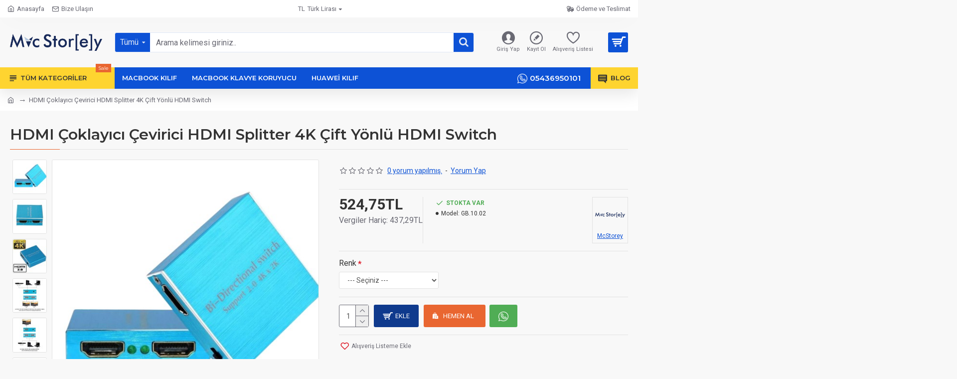

--- FILE ---
content_type: text/html; charset=utf-8
request_url: https://mcstorey.com.tr/hdmi-donusturucu
body_size: 69094
content:






<!DOCTYPE html>
<html dir="ltr" lang="tr" class="desktop mac chrome chrome131 webkit oc30 is-guest route-product-product product-3222 store-0 skin-1 desktop-header-active mobile-sticky no-compare layout-2" data-jb="14218c54" data-jv="3.1.8" data-ov="3.0.3.7">
<head typeof="og:website">
<meta charset="UTF-8" />
<meta name="viewport" content="width=device-width, initial-scale=1.0">
<meta http-equiv="X-UA-Compatible" content="IE=edge">
<title>HDMI Çevirici Çoklayıcı, Hdmi Splitter Çeşitleri McStorey de</title>
<base href="https://mcstorey.com.tr/" />
<link rel="preload" href="catalog/view/theme/journal3/icons/fonts/icomoon.woff2?v1" as="font" crossorigin>
<link rel="preconnect" href="https://fonts.googleapis.com/" crossorigin>
<link rel="preconnect" href="https://fonts.gstatic.com/" crossorigin>
<meta name="description" content="HDMI Çoklayıcı 4K Çift Yönlü HDMI Switch" />
<meta name="keywords" content="HDMI Çoklayıcı, HDMI Dönüştürücü, Hdmi Splitter" />
<meta property="fb:app_id" content=""/>
<meta property="og:type" content="product"/>
<meta property="og:title" content="HDMI Çoklayıcı Çevirici HDMI Splitter 4K Çift Yönlü HDMI Switch"/>
<meta property="og:url" content="https://mcstorey.com.tr/hdmi-donusturucu"/>
<meta property="og:image" content="https://mcstorey.com.tr/image/cache/data/resimler/hdmi-coklayici-cevirici-hdmi-splitter-4k-cift-yonlu-hdmi-switch-31253-600x315w.jpg"/>
<meta property="og:image:width" content="600"/>
<meta property="og:image:height" content="315"/>
<meta property="og:description" content="Genel Özellikler
•　Yeni Bidirection Çift Yön Kullanım Özelliği (2 Ekrana Birden Görüntü Vermez)
•　Yeni HDMI 2.0 18Gbps Bant Genişliği Desteği
•　4K Ultra HD 2160p Desteği
•　2K Ultra HD 1440p Desteği
•　Full HD 1080p Desteği
•　Yeni Kaynak cihazların HDMI kablosu üzerinden beslenir (Adaptör Gere"/>
<meta name="twitter:card" content="summary"/>
<meta name="twitter:site" content="@"/>
<meta name="twitter:title" content="HDMI Çoklayıcı Çevirici HDMI Splitter 4K Çift Yönlü HDMI Switch"/>
<meta name="twitter:image" content="https://mcstorey.com.tr/image/cache/data/resimler/hdmi-coklayici-cevirici-hdmi-splitter-4k-cift-yonlu-hdmi-switch-31253-200x200.jpg"/>
<meta name="twitter:image:width" content="200"/>
<meta name="twitter:image:height" content="200"/>
<meta name="twitter:description" content="Genel Özellikler
•　Yeni Bidirection Çift Yön Kullanım Özelliği (2 Ekrana Birden Görüntü Vermez)
•　Yeni HDMI 2.0 18Gbps Bant Genişliği Desteği
•　4K Ultra HD 2160p Desteği
•　2K Ultra HD 1440p Desteği
•　Full HD 1080p Desteği
•　Yeni Kaynak cihazların HDMI kablosu üzerinden beslenir (Adaptör Gere"/>
<script>window['Journal'] = {"isPopup":false,"isPhone":false,"isTablet":false,"isDesktop":true,"filterScrollTop":true,"filterUrlValuesSeparator":",","countdownDay":"G\u00fcn","countdownHour":"Saat","countdownMin":"Dakika","countdownSec":"San","globalPageColumnLeftTabletStatus":false,"globalPageColumnRightTabletStatus":false,"scrollTop":true,"scrollToTop":false,"notificationHideAfter":"2000","quickviewPageStyleCloudZoomStatus":true,"quickviewPageStyleAdditionalImagesCarousel":true,"quickviewPageStyleAdditionalImagesCarouselStyleSpeed":"500","quickviewPageStyleAdditionalImagesCarouselStyleAutoPlay":false,"quickviewPageStyleAdditionalImagesCarouselStylePauseOnHover":true,"quickviewPageStyleAdditionalImagesCarouselStyleDelay":"3000","quickviewPageStyleAdditionalImagesCarouselStyleLoop":true,"quickviewPageStyleAdditionalImagesHeightAdjustment":"5","quickviewPageStyleProductStockUpdate":false,"quickviewPageStylePriceUpdate":false,"quickviewPageStyleOptionsSelect":"none","quickviewText":"H\u0131zl\u0131 Bak\u0131\u015f","mobileHeaderOn":"tablet","subcategoriesCarouselStyleSpeed":"500","subcategoriesCarouselStyleAutoPlay":false,"subcategoriesCarouselStylePauseOnHover":true,"subcategoriesCarouselStyleDelay":"3000","subcategoriesCarouselStyleLoop":true,"productPageStyleImageCarouselStyleSpeed":"500","productPageStyleImageCarouselStyleAutoPlay":false,"productPageStyleImageCarouselStylePauseOnHover":true,"productPageStyleImageCarouselStyleDelay":"3000","productPageStyleImageCarouselStyleLoop":false,"productPageStyleCloudZoomStatus":true,"productPageStyleCloudZoomPosition":"inner","productPageStyleAdditionalImagesCarousel":true,"productPageStyleAdditionalImagesCarouselStyleSpeed":"500","productPageStyleAdditionalImagesCarouselStyleAutoPlay":true,"productPageStyleAdditionalImagesCarouselStylePauseOnHover":true,"productPageStyleAdditionalImagesCarouselStyleDelay":"3000","productPageStyleAdditionalImagesCarouselStyleLoop":false,"productPageStyleAdditionalImagesHeightAdjustment":"","productPageStyleProductStockUpdate":false,"productPageStylePriceUpdate":false,"productPageStyleOptionsSelect":"none","infiniteScrollStatus":true,"infiniteScrollOffset":"4","infiniteScrollLoadPrev":"\u00d6ncekini Y\u00fckle","infiniteScrollLoadNext":"Sonrakini Y\u00fckle","infiniteScrollLoading":"y\u00fckleniyor...","infiniteScrollNoneLeft":"Liste Sonu","checkoutUrl":"https:\/\/mcstorey.com.tr\/index.php?route=checkout\/checkout","headerHeight":"100","headerCompactHeight":"50","mobileMenuOn":"","searchStyleSearchAutoSuggestStatus":true,"searchStyleSearchAutoSuggestDescription":true,"searchStyleSearchAutoSuggestSubCategories":true,"headerMiniSearchDisplay":"default","stickyStatus":true,"stickyFullHomePadding":false,"stickyFullwidth":true,"stickyAt":"","stickyHeight":"","headerTopBarHeight":"35","topBarStatus":true,"headerType":"classic","headerMobileHeight":"60","headerMobileStickyStatus":true,"headerMobileTopBarVisibility":true,"headerMobileTopBarHeight":"40","notification":[{"m":137,"c":"017df752"}],"headerNotice":[{"m":56,"c":"9e4f882c"}],"columnsCount":0};</script>
<script>// forEach polyfill
if (window.NodeList && !NodeList.prototype.forEach) {
	NodeList.prototype.forEach = Array.prototype.forEach;
}

(function () {
	if (Journal['isPhone']) {
		return;
	}

	var wrappers = ['search', 'cart', 'cart-content', 'logo', 'language', 'currency'];
	var documentClassList = document.documentElement.classList;

	function extractClassList() {
		return ['desktop', 'tablet', 'phone', 'desktop-header-active', 'mobile-header-active', 'mobile-menu-active'].filter(function (cls) {
			return documentClassList.contains(cls);
		});
	}

	function mqr(mqls, listener) {
		Object.keys(mqls).forEach(function (k) {
			mqls[k].addListener(listener);
		});

		listener();
	}

	function mobileMenu() {
		console.warn('mobile menu!');

		var element = document.querySelector('#main-menu');
		var wrapper = document.querySelector('.mobile-main-menu-wrapper');

		if (element && wrapper) {
			wrapper.appendChild(element);
		}

		var main_menu = document.querySelector('.main-menu');

		if (main_menu) {
			main_menu.classList.add('accordion-menu');
		}

		document.querySelectorAll('.main-menu .dropdown-toggle').forEach(function (element) {
			element.classList.remove('dropdown-toggle');
			element.classList.add('collapse-toggle');
			element.removeAttribute('data-toggle');
		});

		document.querySelectorAll('.main-menu .dropdown-menu').forEach(function (element) {
			element.classList.remove('dropdown-menu');
			element.classList.remove('j-dropdown');
			element.classList.add('collapse');
		});
	}

	function desktopMenu() {
		console.warn('desktop menu!');

		var element = document.querySelector('#main-menu');
		var wrapper = document.querySelector('.desktop-main-menu-wrapper');

		if (element && wrapper) {
			wrapper.insertBefore(element, document.querySelector('#main-menu-2'));
		}

		var main_menu = document.querySelector('.main-menu');

		if (main_menu) {
			main_menu.classList.remove('accordion-menu');
		}

		document.querySelectorAll('.main-menu .collapse-toggle').forEach(function (element) {
			element.classList.add('dropdown-toggle');
			element.classList.remove('collapse-toggle');
			element.setAttribute('data-toggle', 'dropdown');
		});

		document.querySelectorAll('.main-menu .collapse').forEach(function (element) {
			element.classList.add('dropdown-menu');
			element.classList.add('j-dropdown');
			element.classList.remove('collapse');
		});

		document.body.classList.remove('mobile-wrapper-open');
	}

	function mobileHeader() {
		console.warn('mobile header!');

		Object.keys(wrappers).forEach(function (k) {
			var element = document.querySelector('#' + wrappers[k]);
			var wrapper = document.querySelector('.mobile-' + wrappers[k] + '-wrapper');

			if (element && wrapper) {
				wrapper.appendChild(element);
			}

			if (wrappers[k] === 'cart-content') {
				if (element) {
					element.classList.remove('j-dropdown');
					element.classList.remove('dropdown-menu');
				}
			}
		});

		var search = document.querySelector('#search');
		var cart = document.querySelector('#cart');

		if (search && (Journal['searchStyle'] === 'full')) {
			search.classList.remove('full-search');
			search.classList.add('mini-search');
		}

		if (cart && (Journal['cartStyle'] === 'full')) {
			cart.classList.remove('full-cart');
			cart.classList.add('mini-cart')
		}
	}

	function desktopHeader() {
		console.warn('desktop header!');

		Object.keys(wrappers).forEach(function (k) {
			var element = document.querySelector('#' + wrappers[k]);
			var wrapper = document.querySelector('.desktop-' + wrappers[k] + '-wrapper');

			if (wrappers[k] === 'cart-content') {
				if (element) {
					element.classList.add('j-dropdown');
					element.classList.add('dropdown-menu');
					document.querySelector('#cart').appendChild(element);
				}
			} else {
				if (element && wrapper) {
					wrapper.appendChild(element);
				}
			}
		});

		var search = document.querySelector('#search');
		var cart = document.querySelector('#cart');

		if (search && (Journal['searchStyle'] === 'full')) {
			search.classList.remove('mini-search');
			search.classList.add('full-search');
		}

		if (cart && (Journal['cartStyle'] === 'full')) {
			cart.classList.remove('mini-cart');
			cart.classList.add('full-cart');
		}

		documentClassList.remove('mobile-cart-content-container-open');
		documentClassList.remove('mobile-main-menu-container-open');
		documentClassList.remove('mobile-overlay');
	}

	function moveElements(classList) {
		if (classList.includes('mobile-header-active')) {
			mobileHeader();
			mobileMenu();
		} else if (classList.includes('mobile-menu-active')) {
			desktopHeader();
			mobileMenu();
		} else {
			desktopHeader();
			desktopMenu();
		}
	}

	var mqls = {
		phone: window.matchMedia('(max-width: 768px)'),
		tablet: window.matchMedia('(max-width: 1024px)'),
		menu: window.matchMedia('(max-width: ' + Journal['mobileMenuOn'] + 'px)')
	};

	mqr(mqls, function () {
		var oldClassList = extractClassList();

		if (Journal['isDesktop']) {
			if (mqls.phone.matches) {
				documentClassList.remove('desktop');
				documentClassList.remove('tablet');
				documentClassList.add('mobile');
				documentClassList.add('phone');
			} else if (mqls.tablet.matches) {
				documentClassList.remove('desktop');
				documentClassList.remove('phone');
				documentClassList.add('mobile');
				documentClassList.add('tablet');
			} else {
				documentClassList.remove('mobile');
				documentClassList.remove('phone');
				documentClassList.remove('tablet');
				documentClassList.add('desktop');
			}

			if (documentClassList.contains('phone') || (documentClassList.contains('tablet') && Journal['mobileHeaderOn'] === 'tablet')) {
				documentClassList.remove('desktop-header-active');
				documentClassList.add('mobile-header-active');
			} else {
				documentClassList.remove('mobile-header-active');
				documentClassList.add('desktop-header-active');
			}
		}

		if (documentClassList.contains('desktop-header-active') && mqls.menu.matches) {
			documentClassList.add('mobile-menu-active');
		} else {
			documentClassList.remove('mobile-menu-active');
		}

		var newClassList = extractClassList();

		if (oldClassList.join(' ') !== newClassList.join(' ')) {
			if (documentClassList.contains('safari') && !documentClassList.contains('ipad') && navigator.maxTouchPoints && navigator.maxTouchPoints > 2) {
				window.fetch('index.php?route=journal3/journal3/device_detect', {
					method: 'POST',
					body: 'device=ipad',
					headers: {
						'Content-Type': 'application/x-www-form-urlencoded'
					}
				}).then(function (data) {
					return data.json();
				}).then(function (data) {
					if (data.response.reload) {
						window.location.reload();
					}
				});
			}

			if (document.readyState === 'loading') {
				document.addEventListener('DOMContentLoaded', function () {
					moveElements(newClassList);
				});
			} else {
				moveElements(newClassList);
			}
		}
	});

})();

(function () {
	var cookies = {};
	var style = document.createElement('style');
	var documentClassList = document.documentElement.classList;

	document.head.appendChild(style);

	document.cookie.split('; ').forEach(function (c) {
		var cc = c.split('=');
		cookies[cc[0]] = cc[1];
	});

	if (Journal['popup']) {
		for (var i in Journal['popup']) {
			if (!cookies['p-' + Journal['popup'][i]['c']]) {
				documentClassList.add('popup-open');
				documentClassList.add('popup-center');
				break;
			}
		}
	}

	if (Journal['notification']) {
		for (var i in Journal['notification']) {
			if (cookies['n-' + Journal['notification'][i]['c']]) {
				style.sheet.insertRule('.module-notification-' + Journal['notification'][i]['m'] + '{ display:none }');
			}
		}
	}

	if (Journal['headerNotice']) {
		for (var i in Journal['headerNotice']) {
			if (cookies['hn-' + Journal['headerNotice'][i]['c']]) {
				style.sheet.insertRule('.module-header_notice-' + Journal['headerNotice'][i]['m'] + '{ display:none }');
			}
		}
	}

	if (Journal['layoutNotice']) {
		for (var i in Journal['layoutNotice']) {
			if (cookies['ln-' + Journal['layoutNotice'][i]['c']]) {
				style.sheet.insertRule('.module-layout_notice-' + Journal['layoutNotice'][i]['m'] + '{ display:none }');
			}
		}
	}
})();
</script>
<link href="https://fonts.googleapis.com/css?family=Montserrat:700,400,600%7CRoboto:400,700&amp;subset=latin-ext" type="text/css" rel="stylesheet"/>
<link href="catalog/view/javascript/bootstrap/css/bootstrap.min.css" type="text/css" rel="stylesheet" media="all" />
<link href="catalog/view/javascript/font-awesome/css/font-awesome.min.css" type="text/css" rel="stylesheet" media="all" />
<link href="catalog/view/theme/journal3/icons/style.minimal.css" type="text/css" rel="stylesheet" media="all" />
<link href="catalog/view/theme/journal3/lib/imagezoom/imagezoom.min.css" type="text/css" rel="stylesheet" media="all" />
<link href="catalog/view/theme/journal3/lib/lightgallery/css/lightgallery.min.css" type="text/css" rel="stylesheet" media="all" />
<link href="catalog/view/theme/journal3/lib/lightgallery/css/lg-transitions.min.css" type="text/css" rel="stylesheet" media="all" />
<link href="catalog/view/theme/journal3/lib/swiper/swiper.min.css" type="text/css" rel="stylesheet" media="all" />
<link href="catalog/view/theme/journal3/stylesheet/style.css" type="text/css" rel="stylesheet" media="all" />
<link href="catalog/view/javascript/jquery/magnific/magnific-popup.css" type="text/css" rel="stylesheet" media="all" />
<link href="catalog/view/javascript/jquery/datetimepicker/bootstrap-datetimepicker.min.css" type="text/css" rel="stylesheet" media="all" />

        <link rel="alternate" href="https://mcstorey.com.tr/hdmi-donusturucu" hreflang="tr-tr"/>

      
<link href="https://mcstorey.com.tr/hdmi-donusturucu" rel="canonical" />
<link href="https://mcstorey.com.tr/image/catalog/mc_icon.png" rel="icon" />

<style>
.blog-post .post-details .post-stats{white-space:nowrap;overflow-x:auto;overflow-y:hidden;-webkit-overflow-scrolling:touch;;color:rgba(105, 105, 115, 1);margin-top:15px;margin-bottom:35px}.blog-post .post-details .post-stats .p-category{flex-wrap:nowrap;display:inline-flex}.mobile .blog-post .post-details .post-stats{overflow-x:scroll}.blog-post .post-details .post-stats::-webkit-scrollbar{-webkit-appearance:none;height:1px;height:5px;width:5px}.blog-post .post-details .post-stats::-webkit-scrollbar-track{background-color:white}.blog-post .post-details .post-stats::-webkit-scrollbar-thumb{background-color:#999;background-color:rgba(233, 102, 49, 1)}.blog-post .post-details .post-stats .p-posted{display:inline-flex}.blog-post .post-details .post-stats .p-author{display:inline-flex}.blog-post .post-details .post-stats .p-date{display:inline-flex}.p-date-image{color:rgba(255, 255, 255, 1);font-weight:700;background:rgba(15, 58, 141, 1);margin:7px;border-radius:3px}.blog-post .post-details .post-stats .p-comment{display:inline-flex}.blog-post .post-details .post-stats .p-view{display:inline-flex}.post-details{padding-bottom:20px}.post-content>p{margin-bottom:10px}.post-content{font-size:15px;column-count:initial;column-gap:50px;column-rule-style:none}.post-image{display:block;text-align:left;float:none}.post-image
img{border-radius:10px;box-shadow:0 5px 50px -10px rgba(0, 0, 0, 0.05)}.blog-post
.tags{margin-top:15px;justify-content:flex-start;font-size:13px;font-weight:700;justify-content:center}.blog-post .tags a, .blog-post .tags-title{margin-right:8px;margin-bottom:8px}.blog-post .tags
b{display:none}.blog-post .tags
a{border-radius:10px;padding-right:8px;padding-left:8px;font-size:13px;color:rgba(230, 230, 230, 1);font-weight:400;text-decoration:none;background:rgba(44, 54, 64, 1)}.blog-post .tags a:hover{color:rgba(255,255,255,1);background:rgba(15,58,141,1)}.post-comments{margin-top:20px}.reply-btn.btn,.reply-btn.btn:visited{font-size:13px;color:rgba(255,255,255,1);font-weight:400;text-transform:uppercase}.reply-btn.btn:hover{color:rgba(255, 255, 255, 1) !important;background:rgba(13, 82, 214, 1) !important}.reply-btn.btn:active,.reply-btn.btn:hover:active,.reply-btn.btn:focus:active{color:rgba(255, 255, 255, 1) !important;background:rgba(15, 58, 141, 1) !important;box-shadow:inset 0 0 5px rgba(0,0,0,0.1)}.reply-btn.btn:focus{color:rgba(255, 255, 255, 1) !important;box-shadow:inset 0 0 5px rgba(0,0,0,0.1)}.reply-btn.btn{background:rgba(15, 58, 141, 1);border-width:2px;padding:13px;padding-right:18px;padding-left:18px;border-radius:3px !important}.desktop .reply-btn.btn:hover{box-shadow:0 10px 30px rgba(0,0,0,0.1)}.reply-btn.btn.btn.disabled::after{font-size:20px}.post-comment{margin-bottom:30px;padding-bottom:15px;border-width:0;border-bottom-width:1px;border-style:solid}.post-reply{margin-top:15px;margin-left:60px;padding-top:20px;border-width:0;border-top-width:1px;border-style:solid}.user-avatar{display:block;margin-right:15px;border-radius:50%}.module-blog_comments .side-image{display:block}.post-comment .user-name{font-size:18px;font-weight:700}.post-comment .user-data
div{font-size:12px}.post-comment .user-site::before{left:-1px}.post-comment .user-data .user-date{display:inline-flex}.post-comment .user-data .user-time{display:inline-flex}.comment-form .form-group:not(.required){display:flex}.user-data .user-site{display:inline-flex}.main-posts.post-grid .post-layout.swiper-slide{margin-right:20px;width:calc((100% - 3 * 20px) / 4 - 0.01px)}.main-posts.post-grid .post-layout:not(.swiper-slide){padding:10px;width:calc(100% / 4 - 0.01px)}.one-column #content .main-posts.post-grid .post-layout.swiper-slide{margin-right:20px;width:calc((100% - 2 * 20px) / 3 - 0.01px)}.one-column #content .main-posts.post-grid .post-layout:not(.swiper-slide){padding:10px;width:calc(100% / 3 - 0.01px)}.two-column #content .main-posts.post-grid .post-layout.swiper-slide{margin-right:20px;width:calc((100% - 1 * 20px) / 2 - 0.01px)}.two-column #content .main-posts.post-grid .post-layout:not(.swiper-slide){padding:10px;width:calc(100% / 2 - 0.01px)}.side-column .main-posts.post-grid .post-layout.swiper-slide{margin-right:20px;width:calc((100% - 0 * 20px) / 1 - 0.01px)}.side-column .main-posts.post-grid .post-layout:not(.swiper-slide){padding:10px;width:calc(100% / 1 - 0.01px)}.main-posts.post-grid{margin:-10px}.post-grid .post-thumb{background:rgba(255, 255, 255, 1);border-radius:7px}.desktop .post-grid .post-thumb:hover{box-shadow:0 10px 30px rgba(0, 0, 0, 0.1)}.post-grid .post-thumb:hover .image
img{transform:scale(1.15)}.post-grid .post-thumb
.caption{position:relative;bottom:auto;width:auto}.post-grid .post-thumb
.name{display:flex;width:auto;margin-left:auto;margin-right:auto;justify-content:center;margin-left:auto;margin-right:auto;margin-top:12px;margin-bottom:12px}.post-grid .post-thumb .name
a{white-space:nowrap;overflow:hidden;text-overflow:ellipsis;font-family:'Montserrat';font-weight:700;font-size:18px;color:rgba(58, 71, 84, 1)}.post-grid .post-thumb
.description{display:block;color:rgba(105, 105, 115, 1);text-align:center;padding-right:15px;padding-left:15px}.post-grid .post-thumb .button-group{display:flex;justify-content:center;padding:15px}.post-grid .post-thumb .btn-read-more::before{display:inline-block}.post-grid .post-thumb .btn-read-more::after{display:inline-block;content:'\e5c8' !important;font-family:icomoon !important}.post-grid .post-thumb .btn-read-more .btn-text{display:inline-block;padding:0
.4em}.post-grid .post-thumb .btn-read-more.btn, .post-grid .post-thumb .btn-read-more.btn:visited{font-size:12px;color:rgba(105, 105, 115, 1);text-transform:none}.post-grid .post-thumb .btn-read-more.btn:hover{color:rgba(233, 102, 49, 1) !important;background:none !important}.post-grid .post-thumb .btn-read-more.btn:active, .post-grid .post-thumb .btn-read-more.btn:hover:active, .post-grid .post-thumb .btn-read-more.btn:focus:active{color:rgba(233, 102, 49, 1) !important;background:none !important;box-shadow:none}.post-grid .post-thumb .btn-read-more.btn:focus{color:rgba(233, 102, 49, 1) !important;background:none;box-shadow:none}.post-grid .post-thumb .btn-read-more.btn{background:none;border-style:none;padding:3px;box-shadow:none}.desktop .post-grid .post-thumb .btn-read-more.btn:hover{box-shadow:none}.post-grid .post-thumb .btn-read-more.btn.btn.disabled::after{font-size:20px}.post-grid .post-thumb .post-stats{display:flex;justify-content:center;position:absolute;transform:translateY(-100%);width:100%;background:rgba(240, 242, 245, 0.9);padding:7px}.post-grid .post-thumb .post-stats .p-author{display:flex}.post-grid .post-thumb
.image{display:none}.post-grid .post-thumb .p-date{display:flex}.post-grid .post-thumb .post-stats .p-comment{display:flex}.post-grid .post-thumb .post-stats .p-view{display:flex}.post-list .post-layout:not(.swiper-slide){margin-bottom:40px}.post-list .post-thumb
.caption{flex-basis:200px;background:rgba(248, 248, 248, 1);padding:20px;padding-top:15px}.post-list .post-thumb
.image{display:block}.desktop .post-list .post-thumb:hover{box-shadow:0 15px 90px -10px rgba(0, 0, 0, 0.2)}.post-list .post-thumb:hover .image
img{transform:scale(1.15)}.post-list .post-thumb
.name{display:flex;width:auto;margin-left:auto;margin-right:auto;justify-content:flex-start;margin-left:0;margin-right:auto}.post-list .post-thumb .name
a{white-space:normal;overflow:visible;text-overflow:initial;font-family:'Montserrat';font-weight:700;font-size:22px;color:rgba(51, 51, 51, 1)}.desktop .post-list .post-thumb .name a:hover{color:rgba(233, 102, 49, 1)}.post-list .post-thumb
.description{display:block;color:rgba(139, 145, 152, 1);padding-top:5px;padding-bottom:5px;margin-bottom:10px}.post-list .post-thumb .button-group{display:flex;justify-content:flex-start}.post-list .post-thumb .btn-read-more::before{display:inline-block}.post-list .post-thumb .btn-read-more .btn-text{display:inline-block;padding:0
.4em}.post-list .post-thumb .btn-read-more::after{content:'\e5c8' !important;font-family:icomoon !important}.post-list .post-thumb .btn-read-more.btn, .post-list .post-thumb .btn-read-more.btn:visited{font-size:13px;color:rgba(44, 54, 64, 1);font-weight:400;text-transform:uppercase}.post-list .post-thumb .btn-read-more.btn:hover{color:rgba(255, 255, 255, 1) !important;background:rgba(13, 82, 214, 1) !important}.post-list .post-thumb .btn-read-more.btn:active, .post-list .post-thumb .btn-read-more.btn:hover:active, .post-list .post-thumb .btn-read-more.btn:focus:active{color:rgba(255, 255, 255, 1) !important;background:rgba(15, 58, 141, 1) !important;border-color:rgba(15, 58, 141, 1) !important;box-shadow:inset 0 0 5px rgba(0, 0, 0, 0.1)}.post-list .post-thumb .btn-read-more.btn:focus{color:rgba(255, 255, 255, 1) !important;box-shadow:inset 0 0 5px rgba(0, 0, 0, 0.1)}.post-list .post-thumb .btn-read-more.btn{background:none;border-width:1px;border-style:solid;border-color:rgba(105, 105, 115, 1);padding:12px;padding-right:15px;padding-left:15px}.post-list .post-thumb .btn-read-more.btn:hover, .post-list .post-thumb .btn-read-more.btn:active:hover{border-color:rgba(13, 82, 214, 1)}.desktop .post-list .post-thumb .btn-read-more.btn:hover{box-shadow:0 10px 30px rgba(0, 0, 0, 0.1)}.post-list .post-thumb .btn-read-more.btn.btn.disabled::after{font-size:20px}.post-list .post-thumb .post-stats{display:flex;font-size:14px;color:rgba(139, 145, 152, 1);justify-content:flex-start;margin-bottom:10px}.post-list .post-thumb .post-stats .p-author::before{font-size:13px}.post-list .post-thumb .post-stats .p-author{display:block}.post-list .post-thumb .p-date{display:flex}.post-list .post-thumb .post-stats .p-comment{display:block}.post-list .post-thumb .post-stats .p-view{display:flex}.blog-feed
span{display:block;color:rgba(105, 105, 115, 1) !important}.blog-feed{display:inline-flex;margin-right:30px;margin-top:-5px}.blog-feed::before{content:'\f143' !important;font-family:icomoon !important;font-size:14px;color:rgba(233,102,49,1)}.countdown{font-family:'Montserrat';font-weight:400;font-size:15px;color:rgba(51, 51, 51, 1);background:rgba(240, 242, 245, 1);border-radius:3px;width:90%}.countdown div
span{color:rgba(105,105,115,1)}.countdown>div{border-style:solid;border-color:rgba(226, 226, 226, 1)}.boxed-layout .site-wrapper{overflow:hidden}.boxed-layout
.header{padding:0
20px}.boxed-layout
.breadcrumb{padding-left:20px;padding-right:20px}.wrapper, .mega-menu-content, .site-wrapper > .container, .grid-cols,.desktop-header-active .is-sticky .header .desktop-main-menu-wrapper,.desktop-header-active .is-sticky .sticky-fullwidth-bg,.boxed-layout .site-wrapper, .breadcrumb, .title-wrapper, .page-title > span,.desktop-header-active .header .top-bar,.desktop-header-active .header .mid-bar,.desktop-main-menu-wrapper{max-width:1280px}.desktop-main-menu-wrapper .main-menu>.j-menu>.first-dropdown::before{transform:translateX(calc(0px - (100vw - 1280px) / 2))}html[dir='rtl'] .desktop-main-menu-wrapper .main-menu>.j-menu>.first-dropdown::before{transform:none;right:calc(0px - (100vw - 1280px) / 2)}.desktop-main-menu-wrapper .main-menu>.j-menu>.first-dropdown.mega-custom::before{transform:translateX(calc(0px - (200vw - 1280px) / 2))}html[dir='rtl'] .desktop-main-menu-wrapper .main-menu>.j-menu>.first-dropdown.mega-custom::before{transform:none;right:calc(0px - (200vw - 1280px) / 2)}body{background:rgba(248,248,248,1);font-family:'Roboto';font-weight:400;font-size:16px;line-height:1.5;-webkit-font-smoothing:antialiased}#content{padding-bottom:20px}.column-left
#content{padding-left:30px}.column-right
#content{padding-right:30px}.side-column{max-width:260px;padding:30px;padding-top:0px;padding-left:0px}.one-column
#content{max-width:calc(100% - 260px)}.two-column
#content{max-width:calc(100% - 260px * 2)}#column-left{border-width:0;border-right-width:1px;border-style:solid;border-color:rgba(226,226,226,1)}#column-right{border-width:0;border-left-width:1px;border-style:solid;border-color:rgba(226,226,226,1);padding:30px;padding-top:0px;padding-right:0px}.page-title{display:block}.dropdown.drop-menu>.j-dropdown{left:0;right:auto;transform:translate3d(0,-10px,0)}.dropdown.drop-menu.animating>.j-dropdown{left:0;right:auto;transform:none}.dropdown.drop-menu>.j-dropdown::before{left:10px;right:auto;transform:translateX(0)}.dropdown.dropdown .j-menu .dropdown>a>.count-badge{margin-right:0}.dropdown.dropdown .j-menu .dropdown>a>.count-badge+.open-menu+.menu-label{margin-left:7px}.dropdown.dropdown .j-menu .dropdown>a::after{display:block}.dropdown.dropdown .j-menu>li>a{font-size:14px;color:rgba(58, 71, 84, 1);font-weight:400;background:rgba(255, 255, 255, 1);padding:10px;padding-left:15px}.dropdown.dropdown .j-menu .links-text{white-space:normal;overflow:visible;text-overflow:initial}.dropdown.dropdown .j-menu>li>a::before{margin-right:7px;min-width:20px;font-size:18px}.desktop .dropdown.dropdown .j-menu > li:hover > a, .dropdown.dropdown .j-menu>li.active>a{background:rgba(240, 242, 245, 1)}.dropdown.dropdown .j-menu > li > a, .dropdown.dropdown.accordion-menu .menu-item > a + div, .dropdown.dropdown .accordion-menu .menu-item>a+div{border-style:none}.dropdown.dropdown .j-menu a .count-badge{display:none;position:relative}.dropdown.dropdown:not(.mega-menu) .j-dropdown{min-width:200px}.dropdown.dropdown:not(.mega-menu) .j-menu{box-shadow:30px 40px 90px -10px rgba(0, 0, 0, 0.2)}.dropdown.dropdown .j-dropdown::before{display:block;border-bottom-color:rgba(255,255,255,1);margin-left:7px;margin-top:-10px}legend{font-family:'Montserrat';font-weight:600;font-size:17px;margin-bottom:15px;white-space:normal;overflow:visible;text-overflow:initial;font-family:'Montserrat';font-weight:600;font-size:17px;margin-bottom:15px;white-space:normal;overflow:visible;text-overflow:initial}legend::after{content:'';display:block;position:relative;margin-top:10px;content:'';display:block;position:relative;margin-top:10px}legend.page-title>span::after{content:'';display:block;position:relative;margin-top:10px;content:'';display:block;position:relative;margin-top:10px}legend::after,legend.page-title>span::after{width:50px;height:1px;background:rgba(233,102,49,1);width:50px;height:1px;background:rgba(233,102,49,1)}.title{font-family:'Montserrat';font-weight:600;font-size:17px;margin-bottom:15px;white-space:normal;overflow:visible;text-overflow:initial}.title::after{content:'';display:block;position:relative;margin-top:10px}.title.page-title>span::after{content:'';display:block;position:relative;margin-top:10px}.title::after,.title.page-title>span::after{width:50px;height:1px;background:rgba(233, 102, 49, 1)}html:not(.popup) .page-title{font-size:30px;border-width:0;border-bottom-width:1px;border-style:solid;border-color:rgba(226, 226, 226, 1);margin-top:30px;margin-bottom:30px;white-space:normal;overflow:visible;text-overflow:initial}html:not(.popup) .page-title::after{content:'';display:block;position:relative;margin-top:10px}html:not(.popup) .page-title.page-title>span::after{content:'';display:block;position:relative;margin-top:10px}html:not(.popup) .page-title::after, html:not(.popup) .page-title.page-title>span::after{width:100px;height:1px;background:rgba(233,102,49,1)}.menu-label{color:rgba(255,255,255,1);font-weight:400;text-transform:none;background:rgba(233,102,49,1);padding:1px;padding-right:5px;padding-left:5px}.btn,.btn:visited{font-size:13px;color:rgba(255,255,255,1);font-weight:400;text-transform:uppercase}.btn:hover{color:rgba(255, 255, 255, 1) !important;background:rgba(13, 82, 214, 1) !important}.btn:active,.btn:hover:active,.btn:focus:active{color:rgba(255, 255, 255, 1) !important;background:rgba(15, 58, 141, 1) !important;box-shadow:inset 0 0 5px rgba(0,0,0,0.1)}.btn:focus{color:rgba(255, 255, 255, 1) !important;box-shadow:inset 0 0 5px rgba(0,0,0,0.1)}.btn{background:rgba(15, 58, 141, 1);border-width:2px;padding:13px;padding-right:18px;padding-left:18px;border-radius:3px !important}.desktop .btn:hover{box-shadow:0 10px 30px rgba(0,0,0,0.1)}.btn.btn.disabled::after{font-size:20px}.btn-secondary.btn{background:rgba(13,82,214,1)}.btn-secondary.btn:hover{background:rgba(15, 58, 141, 1) !important}.btn-secondary.btn.btn.disabled::after{font-size:20px}.btn-success.btn{background:rgba(233,102,49,1)}.btn-success.btn:hover{background:rgba(13, 82, 214, 1) !important}.btn-success.btn.btn.disabled::after{font-size:20px}.btn-danger.btn{background:rgba(80,173,85,1)}.btn-danger.btn:hover{background:rgba(13, 82, 214, 1) !important}.btn-danger.btn.btn.disabled::after{font-size:20px}.btn-warning.btn{background:rgba(233,102,49,1)}.btn-warning.btn:hover{background:rgba(13, 82, 214, 1) !important}.btn-warning.btn.btn.disabled::after{font-size:20px}.btn-info.btn{background:rgba(105,105,115,1)}.btn-info.btn:hover{background:rgba(13, 82, 214, 1) !important}.btn-info.btn.btn.disabled::after{font-size:20px}.btn-light.btn,.btn-light.btn:visited{color:rgba(51,51,51,1)}.btn-light.btn{background:rgba(238,238,238,1)}.btn-light.btn:hover{background:rgba(226, 226, 226, 1) !important}.btn-light.btn.btn.disabled::after{font-size:20px}.btn-dark.btn{background:rgba(44,54,64,1)}.btn-dark.btn:hover{background:rgba(58, 71, 84, 1) !important}.btn-dark.btn.btn.disabled::after{font-size:20px}.buttons{margin-top:20px;font-size:12px}.buttons .pull-right .btn, .buttons .pull-right .btn:visited{font-size:13px;color:rgba(255, 255, 255, 1);font-weight:400;text-transform:uppercase}.buttons .pull-right .btn:hover{color:rgba(255, 255, 255, 1) !important;background:rgba(13, 82, 214, 1) !important}.buttons .pull-right .btn:active, .buttons .pull-right .btn:hover:active, .buttons .pull-right .btn:focus:active{color:rgba(255, 255, 255, 1) !important;background:rgba(15, 58, 141, 1) !important;box-shadow:inset 0 0 5px rgba(0, 0, 0, 0.1)}.buttons .pull-right .btn:focus{color:rgba(255, 255, 255, 1) !important;box-shadow:inset 0 0 5px rgba(0, 0, 0, 0.1)}.buttons .pull-right
.btn{background:rgba(15, 58, 141, 1);border-width:2px;padding:13px;padding-right:18px;padding-left:18px;border-radius:3px !important}.desktop .buttons .pull-right .btn:hover{box-shadow:0 10px 30px rgba(0, 0, 0, 0.1)}.buttons .pull-right .btn.btn.disabled::after{font-size:20px}.buttons .pull-left
.btn{background:rgba(13, 82, 214, 1)}.buttons .pull-left .btn:hover{background:rgba(15, 58, 141, 1) !important}.buttons .pull-left .btn.btn.disabled::after{font-size:20px}.buttons>div{flex:1;width:auto;flex-basis:0}.buttons > div
.btn{width:100%}.buttons .pull-left{margin-right:0}.buttons>div+div{padding-left:20px}.buttons .pull-right:only-child{flex:1;margin:0
0 0 auto}.buttons .pull-right:only-child
.btn{width:100%}.buttons input+.btn{margin-top:5px}.buttons input[type=checkbox]{margin-right:7px !important;margin-left:3px !important}.tags{margin-top:15px;justify-content:flex-start;font-size:13px;font-weight:700}.tags a,.tags-title{margin-right:8px;margin-bottom:8px}.tags
b{display:none}.tags
a{border-radius:10px;padding-right:8px;padding-left:8px;font-size:13px;color:rgba(230, 230, 230, 1);font-weight:400;text-decoration:none;background:rgba(44, 54, 64, 1)}.tags a:hover{color:rgba(255,255,255,1);background:rgba(15,58,141,1)}.nav-tabs>li>a,.nav-tabs>li.active>a,.nav-tabs>li.active>a:hover,.nav-tabs>li.active>a:focus{font-family:'Montserrat';font-weight:600;font-size:14px;color:rgba(139, 145, 152, 1);text-transform:uppercase}.desktop .nav-tabs>li:hover>a,.nav-tabs>li.active>a{color:rgba(51,51,51,1)}.nav-tabs>li.active>a,.nav-tabs>li.active>a:hover,.nav-tabs>li.active>a:focus{color:rgba(51,51,51,1)}.nav-tabs>li{border-width:0;border-bottom-width:1px;border-style:solid;border-color:rgba(0,0,0,0);flex-grow:0}.nav-tabs>li.active{border-color:rgba(233,102,49,1)}.nav-tabs>li.active::after{display:none;border-top-width:10px}.nav-tabs>li>a{justify-content:center;white-space:nowrap;padding:0px;padding-bottom:8px}.nav-tabs>li>a::before{font-size:18px}.nav-tabs{display:flex;justify-content:flex-start;flex-wrap:nowrap;overflow-x:auto;overflow-y:hidden;-webkit-overflow-scrolling:touch;;min-width:50px}.nav-tabs>li:not(:last-child){margin-right:20px}.mobile .nav-tabs{overflow-x:scroll}.nav-tabs::-webkit-scrollbar{-webkit-appearance:none;height:1px;height:1px;width:1px}.nav-tabs::-webkit-scrollbar-track{background-color:white;background-color:rgba(238,238,238,1)}.nav-tabs::-webkit-scrollbar-thumb{background-color:#999;background-color:rgba(139,145,152,1)}.tab-container::before{display:none}.tab-content{padding-top:20px}.tab-container{display:block}.tab-container .nav-tabs{flex-direction:row}.alert{margin-bottom:20px}.breadcrumb{display:block !important;text-align:left;background:rgba(255,255,255,1);padding:10px;padding-left:0px;white-space:nowrap;-webkit-overflow-scrolling:touch}.breadcrumb::before{background:rgba(255, 255, 255, 1)}.breadcrumb li:first-of-type a i::before{content:'\eb69' !important;font-family:icomoon !important;top:1px}.breadcrumb
a{font-size:13px;color:rgba(105, 105, 115, 1)}.breadcrumb li:last-of-type
a{color:rgba(105,105,115,1)}.breadcrumb>li+li:before{content:'→';color:rgba(105, 105, 115, 1);top:1px}.mobile
.breadcrumb{overflow-x:scroll}.breadcrumb::-webkit-scrollbar{-webkit-appearance:none;height:1px;height:1px;width:1px}.breadcrumb::-webkit-scrollbar-track{background-color:white}.breadcrumb::-webkit-scrollbar-thumb{background-color:#999;background-color:rgba(233, 102, 49, 1)}.panel-group .panel-heading a::before{content:'\f067' !important;font-family:icomoon !important;margin-right:3px;order:10}.desktop .panel-group .panel-heading:hover a::before{color:rgba(13, 82, 214, 1)}.panel-group .panel-active .panel-heading a::before{content:'\f068' !important;font-family:icomoon !important;color:rgba(15, 58, 141, 1)}.panel-group .panel-heading
a{justify-content:space-between;font-family:'Montserrat';font-weight:600;color:rgba(105, 105, 115, 1);text-transform:uppercase;padding:15px;padding-right:5px;padding-left:0px}.panel-group .panel-heading:hover
a{color:rgba(13, 82, 214, 1)}.panel-group .panel-active .panel-heading:hover a, .panel-group .panel-active .panel-heading
a{color:rgba(15, 58, 141, 1)}.panel-group .panel-heading{border-width:0;border-top-width:1px;border-style:solid;border-color:rgba(226, 226, 226, 1)}.panel-group .panel:first-child .panel-heading{border-width:0px}.panel-group .panel-body{padding-bottom:20px}body h1, body h2, body h3, body h4, body h5, body
h6{font-family:'Montserrat';font-weight:600}body
a{color:rgba(13, 82, 214, 1);text-decoration:underline;display:inline-block}body a:hover{color:rgba(233, 102, 49, 1);text-decoration:none}body
p{margin-bottom:15px}body
h1{margin-bottom:20px}body
h2{font-size:30px;margin-bottom:15px}body
h3{margin-bottom:15px}body
h4{text-transform:uppercase;margin-bottom:15px}body
h5{font-size:22px;color:rgba(139, 145, 152, 1);font-weight:400;margin-bottom:20px}body
h6{font-size:15px;color:rgba(255, 255, 255, 1);text-transform:uppercase;background:rgba(233, 102, 49, 1);padding:10px;padding-top:7px;padding-bottom:7px;margin-top:5px;margin-bottom:15px;display:inline-block}body
blockquote{font-size:17px;font-weight:400;padding-left:20px;margin-top:20px;margin-bottom:20px;border-width:0;border-left-width:5px;border-style:solid;border-color:rgba(233, 102, 49, 1);float:none;display:flex;flex-direction:column;max-width:500px}body blockquote::before{margin-left:initial;margin-right:auto;float:none;content:'\e9af' !important;font-family:icomoon !important;font-size:45px;color:rgba(15, 58, 141, 1);margin-right:10px;margin-bottom:10px}body
hr{margin-top:20px;margin-bottom:20px;border-width:0;border-top-width:1px;border-style:solid;border-color:rgba(226, 226, 226, 1);overflow:hidden}body .drop-cap{font-family:'Roboto' !important;font-weight:700 !important;font-size:70px !important;font-family:Georgia,serif;font-weight:700;margin-right:8px}body .amp::before{content:'\e901' !important;font-family:icomoon !important;font-size:25px;top:5px}body .video-responsive{margin:0px;margin-bottom:20px}.count-badge{font-family:'Roboto';font-weight:400;font-size:11px;color:rgba(255,255,255,1);background:rgba(221,14,28,1);border-width:2px;border-style:solid;border-color:rgba(248,248,248,1);border-radius:50px}.count-zero{display:none !important}.product-label
b{font-size:11px;color:rgba(255, 255, 255, 1);font-weight:700;text-transform:uppercase;background:rgba(13, 82, 214, 1);border-radius:3px;padding:5px;padding-bottom:6px}.product-label.product-label-default
b{min-width:45px}.tooltip-inner{font-size:12px;color:rgba(255, 255, 255, 1);background:rgba(13, 82, 214, 1);border-radius:3px;box-shadow:0 -10px 30px -5px rgba(0, 0, 0, 0.15)}.tooltip.top .tooltip-arrow{border-top-color:rgba(13, 82, 214, 1)}.tooltip.right .tooltip-arrow{border-right-color:rgba(13, 82, 214, 1)}.tooltip.bottom .tooltip-arrow{border-bottom-color:rgba(13, 82, 214, 1)}.tooltip.left .tooltip-arrow{border-left-color:rgba(13, 82, 214, 1)}table
td{color:rgba(105, 105, 115, 1);background:rgba(255, 255, 255, 1);padding:12px
!important}table tbody tr:nth-child(even) td{background:rgba(250,250,250,1)}table{border-width:1px !important;border-style:solid !important;border-color:rgba(226, 226, 226, 1) !important}table thead
td{font-size:12px;font-weight:700;text-transform:uppercase;background:rgba(238, 238, 238, 1)}table thead td, table thead
th{border-width:0 !important;border-top-width:1px !important;border-bottom-width:1px !important;border-style:solid !important;border-color:rgba(226, 226, 226, 1) !important}table tfoot
td{background:rgba(238, 238, 238, 1)}table tfoot td, table tfoot
th{border-width:0 !important;border-top-width:1px !important;border-style:solid !important;border-color:rgba(226, 226, 226, 1) !important}.table-responsive{border-width:1px;border-style:solid;border-color:rgba(226,226,226,1)}.table-responsive>table{border-width:0px !important}.table-responsive::-webkit-scrollbar-thumb{background-color:rgba(233,102,49,1);border-radius:5px}.table-responsive::-webkit-scrollbar{height:1px;width:1px}.has-error{color:rgba(221, 14, 28, 1) !important}.form-group .control-label{max-width:150px;padding-top:7px;padding-bottom:5px;justify-content:flex-start}.has-error .form-control{border-style:solid !important;border-color:rgba(221, 14, 28, 1) !important}.required .control-label::after, .required .control-label+div::before,.text-danger{font-size:17px;color:rgba(221,14,28,1)}.form-group{margin-bottom:8px}.required.has-error .control-label::after, .required.has-error .control-label+div::before{color:rgba(221, 14, 28, 1) !important}.required .control-label::after, .required .control-label+div::before{margin-top:3px}input.form-control{background:rgba(255, 255, 255, 1) !important;border-width:1px !important;border-style:solid !important;border-color:rgba(226, 226, 226, 1) !important;border-radius:3px !important;max-width:500px;height:38px}input.form-control:hover{box-shadow:0 5px 50px -10px rgba(0,0,0,0.05)}input.form-control:focus{box-shadow:inset 0 0 5px rgba(0,0,0,0.1)}textarea.form-control{background:rgba(255, 255, 255, 1) !important;border-width:1px !important;border-style:solid !important;border-color:rgba(226, 226, 226, 1) !important;border-radius:3px !important;height:100px}textarea.form-control:hover{box-shadow:0 5px 50px -10px rgba(0,0,0,0.05)}textarea.form-control:focus{box-shadow:inset 0 0 5px rgba(0,0,0,0.1)}select.form-control{background:rgba(255, 255, 255, 1) !important;border-width:1px !important;border-style:solid !important;border-color:rgba(226, 226, 226, 1) !important;border-radius:3px !important;max-width:500px}select.form-control:hover{box-shadow:0 5px 50px -10px rgba(0,0,0,0.05)}select.form-control:focus{box-shadow:inset 0 0 5px rgba(0,0,0,0.1)}.radio{width:100%}.checkbox{width:100%}.input-group .input-group-btn
.btn{min-width:36px;padding:12px;min-height:36px;margin-left:5px}.product-option-file .btn i::before{content:'\ebd8' !important;font-family:icomoon !important}.stepper input.form-control{background:rgba(255, 255, 255, 1) !important;border-width:0px !important}.stepper{width:50px;height:36px;border-style:solid;border-color:rgba(105, 105, 115, 1);border-radius:3px}.stepper span
i{color:rgba(105,105,115,1);background-color:rgba(238,238,238,1)}.pagination-results{font-size:13px;letter-spacing:1px;margin-top:20px;justify-content:flex-start}.pagination-results .text-right{display:block}.pagination>li>a:hover{color:rgba(255,255,255,1)}.pagination>li.active>span,.pagination>li.active>span:hover,.pagination>li>a:focus{color:rgba(255,255,255,1)}.pagination>li{background:rgba(248,248,248,1);border-radius:3px}.pagination>li>a,.pagination>li>span{padding:5px;padding-right:6px;padding-left:6px}.pagination>li:hover{background:rgba(15,58,141,1)}.pagination>li.active{background:rgba(15, 58, 141, 1)}.pagination > li:first-child a::before, .pagination > li:last-child a::before{content:'\e940' !important;font-family:icomoon !important}.pagination > li .prev::before, .pagination > li .next::before{content:'\e93e' !important;font-family:icomoon !important}.pagination>li:not(:first-of-type){margin-left:5px}.rating .fa-stack{font-size:13px;width:1.2em}.rating .fa-star, .rating .fa-star+.fa-star-o{color:rgba(254,212,48,1)}.popup-inner-body{max-height:calc(100vh - 50px * 2)}.popup-container{max-width:calc(100% - 20px * 2)}.popup-bg{background:rgba(0,0,0,0.75)}.popup-body,.popup{background:rgba(255, 255, 255, 1)}.popup-content, .popup .site-wrapper{padding:20px}.popup-body{border-radius:3px;box-shadow:0 15px 90px -10px rgba(0, 0, 0, 0.2)}.popup-container .popup-close::before{content:'\e981' !important;font-family:icomoon !important;font-size:18px}.popup-close{width:30px;height:30px;margin-right:10px;margin-top:35px}.popup-container>.btn,.popup-container>.btn:visited{font-size:12px;color:rgba(105,105,115,1);text-transform:none}.popup-container>.btn:hover{color:rgba(233, 102, 49, 1) !important;background:none !important}.popup-container>.btn:active,.popup-container>.btn:hover:active,.popup-container>.btn:focus:active{color:rgba(233, 102, 49, 1) !important;background:none !important;box-shadow:none}.popup-container>.btn:focus{color:rgba(233, 102, 49, 1) !important;background:none;box-shadow:none}.popup-container>.btn{background:none;border-style:none;padding:3px;box-shadow:none}.desktop .popup-container>.btn:hover{box-shadow:none}.popup-container>.btn.btn.disabled::after{font-size:20px}.scroll-top i::before{border-radius:3px;content:'\e5d8' !important;font-family:icomoon !important;font-size:25px;color:rgba(255, 255, 255, 1);background:rgba(15, 58, 141, 1);padding:7px}.scroll-top:hover i::before{background:rgba(233,102,49,1)}.scroll-top{left:auto;right:10px;transform:translateX(0);;margin-left:40px;margin-right:40px;margin-bottom:40px}.journal-loading > i::before, .ias-spinner > i::before, .lg-outer .lg-item::after,.btn.disabled::after{content:'\eb75' !important;font-family:icomoon !important;font-size:25px}.journal-loading > .fa-spin, .lg-outer .lg-item::after,.btn.disabled::after{animation:fa-spin infinite linear;;animation-duration:1200ms}.btn-cart::before,.fa-shopping-cart::before{content:'\e99b' !important;font-family:icomoon !important}.btn-wishlist::before{content:'\eb67' !important;font-family:icomoon !important}.btn-compare::before,.compare-btn::before{content:'\eab6' !important;font-family:icomoon !important}.fa-refresh::before{content:'\f021' !important;font-family:icomoon !important}.fa-times-circle::before,.fa-times::before,.reset-filter::before,.notification-close::before,.popup-close::before,.hn-close::before{content:'\e5cd' !important;font-family:icomoon !important}.p-author::before{content:'\eadc' !important;font-family:icomoon !important;font-size:11px;margin-right:5px}.p-date::before{content:'\f133' !important;font-family:icomoon !important;margin-right:5px}.p-time::before{content:'\eb29' !important;font-family:icomoon !important;margin-right:5px}.p-comment::before{content:'\f27a' !important;font-family:icomoon !important;margin-right:5px}.p-view::before{content:'\f06e' !important;font-family:icomoon !important;margin-right:5px}.p-category::before{content:'\f022' !important;font-family:icomoon !important;margin-right:5px}.user-site::before{content:'\e321' !important;font-family:icomoon !important;left:-1px;margin-right:5px}.desktop ::-webkit-scrollbar{width:10px}.desktop ::-webkit-scrollbar-track{background:rgba(238, 238, 238, 1)}.desktop ::-webkit-scrollbar-thumb{background:rgba(139,145,152,1);border-width:3px;border-style:solid;border-color:rgba(238,238,238,1);border-radius:10px}.expand-content{max-height:70px}.block-expand.btn,.block-expand.btn:visited{font-size:12px;font-weight:400;text-transform:none}.block-expand.btn{padding:2px;padding-right:6px;padding-left:6px;min-width:20px;min-height:20px}.desktop .block-expand.btn:hover{box-shadow:0 5px 30px -5px rgba(0,0,0,0.25)}.block-expand.btn:active,.block-expand.btn:hover:active,.block-expand.btn:focus:active{box-shadow:inset 0 0 20px rgba(0,0,0,0.25)}.block-expand.btn:focus{box-shadow:inset 0 0 20px rgba(0,0,0,0.25)}.block-expand.btn.btn.disabled::after{font-size:20px}.block-expand::after{content:'Daha Fazla'}.block-expanded .block-expand::after{content:'Daha az'}.block-expand::before{content:'\f078' !important;font-family:icomoon !important;margin-right:5px}.block-expanded .block-expand::before{content:'\f077' !important;font-family:icomoon !important}.block-expand-overlay{background:linear-gradient(to bottom, transparent, rgba(248, 248, 248, 1))}.safari .block-expand-overlay{background:linear-gradient(to bottom, rgba(255,255,255,0), rgba(248, 248, 248, 1))}.iphone .block-expand-overlay{background:linear-gradient(to bottom, rgba(255,255,255,0), rgba(248, 248, 248, 1))}.ipad .block-expand-overlay{background:linear-gradient(to bottom,rgba(255,255,255,0),rgba(248,248,248,1))}.old-browser{color:rgba(68, 68, 68, 1);background:rgba(255, 255, 255, 1)}.j-loader .journal-loading>i::before{margin-top:-2px}.notification-cart.notification{max-width:400px;margin:20px;margin-bottom:0px;padding:10px;background:rgba(255, 255, 255, 1);border-radius:7px;box-shadow:0 15px 90px -10px rgba(0, 0, 0, 0.2);color:rgba(105, 105, 115, 1)}.notification-cart .notification-close{display:block;width:25px;height:25px;margin-right:5px;margin-top:5px}.notification-cart .notification-close::before{content:'\e5cd' !important;font-family:icomoon !important;font-size:20px}.notification-cart .notification-close.btn, .notification-cart .notification-close.btn:visited{font-size:12px;color:rgba(105, 105, 115, 1);text-transform:none}.notification-cart .notification-close.btn:hover{color:rgba(233, 102, 49, 1) !important;background:none !important}.notification-cart .notification-close.btn:active, .notification-cart .notification-close.btn:hover:active, .notification-cart .notification-close.btn:focus:active{color:rgba(233, 102, 49, 1) !important;background:none !important;box-shadow:none}.notification-cart .notification-close.btn:focus{color:rgba(233, 102, 49, 1) !important;background:none;box-shadow:none}.notification-cart .notification-close.btn{background:none;border-style:none;padding:3px;box-shadow:none}.desktop .notification-cart .notification-close.btn:hover{box-shadow:none}.notification-cart .notification-close.btn.btn.disabled::after{font-size:20px}.notification-cart
img{display:block;margin-right:10px;margin-bottom:10px}.notification-cart .notification-buttons{display:flex;padding:10px;margin:-10px;margin-top:5px}.notification-cart .notification-view-cart{display:inline-flex;flex-grow:1}.notification-cart .notification-checkout{display:inline-flex;flex-grow:1;margin-left:10px}.notification-cart .notification-checkout::after{content:'\e5c8' !important;font-family:icomoon !important;margin-left:5px}.notification-wishlist.notification{max-width:400px;margin:20px;margin-bottom:0px;padding:10px;background:rgba(255, 255, 255, 1);border-radius:7px;box-shadow:0 15px 90px -10px rgba(0, 0, 0, 0.2);color:rgba(105, 105, 115, 1)}.notification-wishlist .notification-close{display:block;width:25px;height:25px;margin-right:5px;margin-top:5px}.notification-wishlist .notification-close::before{content:'\e5cd' !important;font-family:icomoon !important;font-size:20px}.notification-wishlist .notification-close.btn, .notification-wishlist .notification-close.btn:visited{font-size:12px;color:rgba(105, 105, 115, 1);text-transform:none}.notification-wishlist .notification-close.btn:hover{color:rgba(233, 102, 49, 1) !important;background:none !important}.notification-wishlist .notification-close.btn:active, .notification-wishlist .notification-close.btn:hover:active, .notification-wishlist .notification-close.btn:focus:active{color:rgba(233, 102, 49, 1) !important;background:none !important;box-shadow:none}.notification-wishlist .notification-close.btn:focus{color:rgba(233, 102, 49, 1) !important;background:none;box-shadow:none}.notification-wishlist .notification-close.btn{background:none;border-style:none;padding:3px;box-shadow:none}.desktop .notification-wishlist .notification-close.btn:hover{box-shadow:none}.notification-wishlist .notification-close.btn.btn.disabled::after{font-size:20px}.notification-wishlist
img{display:block;margin-right:10px;margin-bottom:10px}.notification-wishlist .notification-buttons{display:flex;padding:10px;margin:-10px;margin-top:5px}.notification-wishlist .notification-view-cart{display:inline-flex;flex-grow:1}.notification-wishlist .notification-checkout{display:inline-flex;flex-grow:1;margin-left:10px}.notification-wishlist .notification-checkout::after{content:'\e5c8' !important;font-family:icomoon !important;margin-left:5px}.notification-compare.notification{max-width:400px;margin:20px;margin-bottom:0px;padding:10px;background:rgba(255, 255, 255, 1);border-radius:7px;box-shadow:0 15px 90px -10px rgba(0, 0, 0, 0.2);color:rgba(105, 105, 115, 1)}.notification-compare .notification-close{display:block;width:25px;height:25px;margin-right:5px;margin-top:5px}.notification-compare .notification-close::before{content:'\e5cd' !important;font-family:icomoon !important;font-size:20px}.notification-compare .notification-close.btn, .notification-compare .notification-close.btn:visited{font-size:12px;color:rgba(105, 105, 115, 1);text-transform:none}.notification-compare .notification-close.btn:hover{color:rgba(233, 102, 49, 1) !important;background:none !important}.notification-compare .notification-close.btn:active, .notification-compare .notification-close.btn:hover:active, .notification-compare .notification-close.btn:focus:active{color:rgba(233, 102, 49, 1) !important;background:none !important;box-shadow:none}.notification-compare .notification-close.btn:focus{color:rgba(233, 102, 49, 1) !important;background:none;box-shadow:none}.notification-compare .notification-close.btn{background:none;border-style:none;padding:3px;box-shadow:none}.desktop .notification-compare .notification-close.btn:hover{box-shadow:none}.notification-compare .notification-close.btn.btn.disabled::after{font-size:20px}.notification-compare
img{display:block;margin-right:10px;margin-bottom:10px}.notification-compare .notification-buttons{display:flex;padding:10px;margin:-10px;margin-top:5px}.notification-compare .notification-view-cart{display:inline-flex;flex-grow:1}.notification-compare .notification-checkout{display:inline-flex;flex-grow:1;margin-left:10px}.notification-compare .notification-checkout::after{content:'\e5c8' !important;font-family:icomoon !important;margin-left:5px}.popup-quickview .popup-inner-body{max-height:calc(100vh - 50px * 2);height:525px}.popup-quickview .popup-container{max-width:calc(100% - 20px * 2);width:700px}.popup-quickview.popup-bg{background:rgba(0,0,0,0.75)}.popup-quickview.popup-body,.popup-quickview.popup{background:rgba(255, 255, 255, 1)}.popup-quickview.popup-content, .popup-quickview.popup .site-wrapper{padding:20px}.popup-quickview.popup-body{border-radius:3px;box-shadow:0 15px 90px -10px rgba(0, 0, 0, 0.2)}.popup-quickview.popup-container .popup-close::before{content:'\e981' !important;font-family:icomoon !important;font-size:18px}.popup-quickview.popup-close{width:30px;height:30px;margin-right:10px;margin-top:35px}.popup-quickview.popup-container>.btn,.popup-quickview.popup-container>.btn:visited{font-size:12px;color:rgba(105,105,115,1);text-transform:none}.popup-quickview.popup-container>.btn:hover{color:rgba(233, 102, 49, 1) !important;background:none !important}.popup-quickview.popup-container>.btn:active,.popup-quickview.popup-container>.btn:hover:active,.popup-quickview.popup-container>.btn:focus:active{color:rgba(233, 102, 49, 1) !important;background:none !important;box-shadow:none}.popup-quickview.popup-container>.btn:focus{color:rgba(233, 102, 49, 1) !important;background:none;box-shadow:none}.popup-quickview.popup-container>.btn{background:none;border-style:none;padding:3px;box-shadow:none}.desktop .popup-quickview.popup-container>.btn:hover{box-shadow:none}.popup-quickview.popup-container>.btn.btn.disabled::after{font-size:20px}.route-product-product.popup-quickview .product-info .product-left{width:50%}.route-product-product.popup-quickview .product-info .product-right{width:calc(100% - 50%);padding-left:20px}.route-product-product.popup-quickview h1.page-title{display:none}.route-product-product.popup-quickview div.page-title{display:block}.route-product-product.popup-quickview .page-title{font-size:22px;white-space:normal;overflow:visible;text-overflow:initial}.route-product-product.popup-quickview .product-image .main-image{border-width:1px;border-style:solid;border-color:rgba(226, 226, 226, 1);border-radius:3px}.route-product-product.popup-quickview .direction-horizontal .additional-image{width:calc(100% / 4)}.route-product-product.popup-quickview .additional-images .swiper-container{overflow:hidden}.route-product-product.popup-quickview .additional-images .swiper-buttons{display:none;top:50%;width:calc(100% - (-15px * 2));margin-top:-10px}.route-product-product.popup-quickview .additional-images:hover .swiper-buttons{display:block}.route-product-product.popup-quickview .additional-images .swiper-button-prev{left:0;right:auto;transform:translate(0, -50%)}.route-product-product.popup-quickview .additional-images .swiper-button-next{left:auto;right:0;transform:translate(0, -50%)}.route-product-product.popup-quickview .additional-images .swiper-buttons
div{width:35px;height:35px;background:rgba(44, 54, 64, 1);border-width:4px;border-style:solid;border-color:rgba(255, 255, 255, 1);border-radius:50%}.route-product-product.popup-quickview .additional-images .swiper-button-disabled{opacity:0}.route-product-product.popup-quickview .additional-images .swiper-buttons div::before{content:'\e408' !important;font-family:icomoon !important;color:rgba(255, 255, 255, 1)}.route-product-product.popup-quickview .additional-images .swiper-buttons .swiper-button-next::before{content:'\e409' !important;font-family:icomoon !important;color:rgba(255, 255, 255, 1)}.route-product-product.popup-quickview .additional-images .swiper-buttons div:not(.swiper-button-disabled):hover{background:rgba(221, 14, 28, 1)}.route-product-product.popup-quickview .additional-images .swiper-pagination{display:block;margin-bottom:-10px;left:50%;right:auto;transform:translateX(-50%)}.route-product-product.popup-quickview .additional-images
.swiper{padding-bottom:15px}.route-product-product.popup-quickview .additional-images .swiper-pagination-bullet{width:8px;height:8px;background-color:rgba(226, 226, 226, 1)}.route-product-product.popup-quickview .additional-images .swiper-pagination>span+span{margin-left:8px}.desktop .route-product-product.popup-quickview .additional-images .swiper-pagination-bullet:hover{background-color:rgba(219, 232, 240, 1)}.route-product-product.popup-quickview .additional-images .swiper-pagination-bullet.swiper-pagination-bullet-active{background-color:rgba(233, 102, 49, 1)}.route-product-product.popup-quickview .additional-images .swiper-pagination>span{border-radius:50px}.route-product-product.popup-quickview .additional-image{padding:calc(10px / 2)}.route-product-product.popup-quickview .additional-images{margin-top:10px;margin-right:-5px;margin-left:-5px}.route-product-product.popup-quickview .additional-images
img{border-width:1px;border-style:solid;border-radius:3px}.route-product-product.popup-quickview .product-info .product-stats li::before{content:'\f111' !important;font-family:icomoon !important}.route-product-product.popup-quickview .product-info .product-stats
ul{width:100%}.route-product-product.popup-quickview .product-stats .product-views::before{content:'\f06e' !important;font-family:icomoon !important}.route-product-product.popup-quickview .product-stats .product-sold::before{content:'\e263' !important;font-family:icomoon !important}.route-product-product.popup-quickview .product-info .custom-stats{justify-content:space-between}.route-product-product.popup-quickview .product-info .product-details
.rating{justify-content:flex-start}.route-product-product.popup-quickview .product-info .product-details .countdown-wrapper{display:block}.route-product-product.popup-quickview .product-info .product-details .product-price-group{text-align:left;padding-top:15px;margin-top:-5px;display:flex}.route-product-product.popup-quickview .product-info .product-details .price-group{justify-content:flex-start;flex-direction:row;align-items:center}.route-product-product.popup-quickview .product-info .product-details .product-price-new{order:-1}.route-product-product.popup-quickview .product-info .product-details .product-price-old{margin-left:10px}.route-product-product.popup-quickview .product-info .product-details .product-points{display:block}.route-product-product.popup-quickview .product-info .product-details .product-tax{display:block}.route-product-product.popup-quickview .product-info .product-details
.discounts{display:block}.route-product-product.popup-quickview .product-info .product-details .product-options{background:rgba(237, 242, 254, 1);padding:15px;padding-top:5px}.route-product-product.popup-quickview .product-info .product-details .product-options>.options-title{display:none}.route-product-product.popup-quickview .product-info .product-details .product-options>h3{display:block}.route-product-product.popup-quickview .product-info .product-options .push-option > div input:checked+img{box-shadow:inset 0 0 8px rgba(0, 0, 0, 0.7)}.route-product-product.popup-quickview .product-info .product-details .button-group-page{position:fixed;width:100%;z-index:1000;;background:rgba(240,242,245,1);padding:10px;margin:0px;border-width:0;border-top-width:1px;border-style:solid;border-color:rgba(226,226,226,1)}.route-product-product.popup-quickview{padding-bottom:60px !important}.route-product-product.popup-quickview .site-wrapper{padding-bottom:0 !important}.route-product-product.popup-quickview.mobile .product-info .product-right{padding-bottom:60px !important}.route-product-product.popup-quickview .product-info .button-group-page
.stepper{display:flex;height:43px}.route-product-product.popup-quickview .product-info .button-group-page .btn-cart{display:inline-flex;margin-right:7px;margin-left:7px}.route-product-product.popup-quickview .product-info .button-group-page .btn-cart::before, .route-product-product.popup-quickview .product-info .button-group-page .btn-cart .btn-text{display:inline-block}.route-product-product.popup-quickview .product-info .product-details .stepper-group{flex-grow:1}.route-product-product.popup-quickview .product-info .product-details .stepper-group .btn-cart{flex-grow:1}.route-product-product.popup-quickview .product-info .button-group-page .btn-cart::before{font-size:17px}.route-product-product.popup-quickview .product-info .button-group-page .btn-more-details{display:inline-flex;flex-grow:0}.route-product-product.popup-quickview .product-info .button-group-page .btn-more-details .btn-text{display:none}.route-product-product.popup-quickview .product-info .button-group-page .btn-more-details::after{content:'\e5c8' !important;font-family:icomoon !important;font-size:18px}.route-product-product.popup-quickview .product-info .button-group-page .btn-more-details.btn{background:rgba(233, 102, 49, 1)}.route-product-product.popup-quickview .product-info .button-group-page .btn-more-details.btn:hover{background:rgba(13, 82, 214, 1) !important}.route-product-product.popup-quickview .product-info .button-group-page .btn-more-details.btn.btn.disabled::after{font-size:20px}.route-product-product.popup-quickview .product-info .product-details .button-group-page .wishlist-compare{flex-grow:0 !important;margin:0px
!important}.route-product-product.popup-quickview .product-info .button-group-page .wishlist-compare{margin-left:auto}.route-product-product.popup-quickview .product-info .button-group-page .btn-wishlist{display:inline-flex;margin:0px;margin-right:7px}.route-product-product.popup-quickview .product-info .button-group-page .btn-wishlist .btn-text{display:none}.route-product-product.popup-quickview .product-info .button-group-page .wishlist-compare .btn-wishlist{width:auto !important}.route-product-product.popup-quickview .product-info .button-group-page .btn-wishlist::before{font-size:17px}.route-product-product.popup-quickview .product-info .button-group-page .btn-wishlist.btn{background:rgba(80, 173, 85, 1)}.route-product-product.popup-quickview .product-info .button-group-page .btn-wishlist.btn:hover{background:rgba(13, 82, 214, 1) !important}.route-product-product.popup-quickview .product-info .button-group-page .btn-wishlist.btn.btn.disabled::after{font-size:20px}.route-product-product.popup-quickview .product-info .button-group-page .btn-compare{display:inline-flex;margin-right:7px}.route-product-product.popup-quickview .product-info .button-group-page .btn-compare .btn-text{display:none}.route-product-product.popup-quickview .product-info .button-group-page .wishlist-compare .btn-compare{width:auto !important}.route-product-product.popup-quickview .product-info .button-group-page .btn-compare::before{font-size:17px}.route-product-product.popup-quickview .product-info .button-group-page .btn-compare.btn, .route-product-product.popup-quickview .product-info .button-group-page .btn-compare.btn:visited{font-size:13px;color:rgba(255, 255, 255, 1);font-weight:400;text-transform:uppercase}.route-product-product.popup-quickview .product-info .button-group-page .btn-compare.btn:hover{color:rgba(255, 255, 255, 1) !important;background:rgba(13, 82, 214, 1) !important}.route-product-product.popup-quickview .product-info .button-group-page .btn-compare.btn:active, .route-product-product.popup-quickview .product-info .button-group-page .btn-compare.btn:hover:active, .route-product-product.popup-quickview .product-info .button-group-page .btn-compare.btn:focus:active{color:rgba(255, 255, 255, 1) !important;background:rgba(15, 58, 141, 1) !important;box-shadow:inset 0 0 5px rgba(0, 0, 0, 0.1)}.route-product-product.popup-quickview .product-info .button-group-page .btn-compare.btn:focus{color:rgba(255, 255, 255, 1) !important;box-shadow:inset 0 0 5px rgba(0, 0, 0, 0.1)}.route-product-product.popup-quickview .product-info .button-group-page .btn-compare.btn{background:rgba(15, 58, 141, 1);border-width:2px;padding:13px;padding-right:18px;padding-left:18px;border-radius:3px !important}.desktop .route-product-product.popup-quickview .product-info .button-group-page .btn-compare.btn:hover{box-shadow:0 10px 30px rgba(0, 0, 0, 0.1)}.route-product-product.popup-quickview .product-info .button-group-page .btn-compare.btn.btn.disabled::after{font-size:20px}.popup-quickview .product-right
.description{order:-1}.popup-quickview .expand-content{overflow:hidden}.popup-quickview .block-expand-overlay{background:linear-gradient(to bottom, transparent, rgba(255, 255, 255, 1))}.safari.popup-quickview .block-expand-overlay{background:linear-gradient(to bottom, rgba(255,255,255,0), rgba(255, 255, 255, 1))}.iphone.popup-quickview .block-expand-overlay{background:linear-gradient(to bottom, rgba(255,255,255,0), rgba(255, 255, 255, 1))}.ipad.popup-quickview .block-expand-overlay{background:linear-gradient(to bottom, rgba(255,255,255,0), rgba(255, 255, 255, 1))}.login-box
.title{font-family:'Montserrat';font-weight:600;font-size:17px;margin-bottom:15px;white-space:normal;overflow:visible;text-overflow:initial}.login-box .title::after{content:'';display:block;position:relative;margin-top:10px}.login-box .title.page-title>span::after{content:'';display:block;position:relative;margin-top:10px}.login-box .title::after, .login-box .title.page-title>span::after{width:50px;height:1px;background:rgba(233,102,49,1)}.login-box{flex-direction:row}.login-box
.well{margin-right:30px}.popup-login .popup-container{width:500px}.popup-login .popup-inner-body{height:275px}.popup-register .popup-container{width:500px}.popup-register .popup-inner-body{height:620px}.login-box>div:first-of-type{margin-right:30px}.account-list>li>a{font-size:13px;color:rgba(105, 105, 115, 1);padding:10px;border-width:1px;border-style:solid;border-color:rgba(226, 226, 226, 1);border-radius:3px;flex-direction:column;width:100%;text-align:center}.desktop .account-list>li>a:hover{color:rgba(15,58,141,1);background:rgba(255,255,255,1)}.account-list>li>a::before{content:'\e93f' !important;font-family:icomoon !important;font-size:45px;color:rgba(105, 105, 115, 1);margin:0}.account-list .edit-info{display:flex}.route-information-sitemap .site-edit{display:block}.account-list .edit-pass{display:flex}.route-information-sitemap .site-pass{display:block}.account-list .edit-address{display:flex}.route-information-sitemap .site-address{display:block}.account-list .edit-wishlist{display:flex}.my-cards{display:none}.account-list .edit-order{display:flex}.route-information-sitemap .site-history{display:block}.account-list .edit-downloads{display:none}.route-information-sitemap .site-download{display:none}.account-list .edit-rewards{display:none}.account-list .edit-returns{display:flex}.account-list .edit-transactions{display:none}.account-list .edit-recurring{display:none}.my-affiliates{display:none}.my-newsletter .account-list{display:none}.my-affiliates
.title{display:none}.my-newsletter
.title{display:none}.my-account
.title{display:none}.my-orders
.title{display:block}.my-cards
.title{display:none}.account-page
.title{font-size:15px;border-width:0px;padding:0px;white-space:normal;overflow:visible;text-overflow:initial}.account-page .title::after{display:none}.account-page .title.page-title>span::after{display:none}.account-list>li>a:hover{box-shadow:0 15px 90px -10px rgba(0,0,0,0.2)}.account-list>li{width:calc(100% / 5);padding:10px;margin:0}.account-list{margin:0
-10px -10px;flex-direction:row}.account-list>.edit-info>a::before{content:'\e90d' !important;font-family:icomoon !important}.account-list>.edit-pass>a::before{content:'\eac4' !important;font-family:icomoon !important}.account-list>.edit-address>a::before{content:'\e956' !important;font-family:icomoon !important}.account-list>.edit-wishlist>a::before{content:'\e955' !important;font-family:icomoon !important}.my-cards .account-list>li>a::before{content:'\e950' !important;font-family:icomoon !important}.account-list>.edit-order>a::before{content:'\ead5' !important;font-family:icomoon !important}.account-list>.edit-downloads>a::before{content:'\eb4e' !important;font-family:icomoon !important}.account-list>.edit-rewards>a::before{content:'\e952' !important;font-family:icomoon !important}.account-list>.edit-returns>a::before{content:'\f112' !important;font-family:icomoon !important}.account-list>.edit-transactions>a::before{content:'\e928' !important;font-family:icomoon !important}.account-list>.edit-recurring>a::before{content:'\e8b3' !important;font-family:icomoon !important}.account-list>.affiliate-add>a::before{content:'\e95a' !important;font-family:icomoon !important}.account-list>.affiliate-edit>a::before{content:'\e95a' !important;font-family:icomoon !important}.account-list>.affiliate-track>a::before{content:'\e93c' !important;font-family:icomoon !important}.my-newsletter .account-list>li>a::before{content:'\e94c' !important;font-family:icomoon !important}.route-account-register .account-customer-group label::after{display:none !important}#account .account-fax label::after{display:none !important}.route-account-register .address-company label::after{display:none !important}#account-address .address-company label::after{display:none !important}.route-account-register .address-address-2 label::after{display:none !important}#account-address .address-address-2 label::after{display:none !important}.route-account-register .address-postcode{display:none !important}#account-address .address-postcode{display:none !important}.route-account-register #account+fieldset+fieldset{display:none !important}.route-account-account .my-newsletter{display:none !important}.route-checkout-cart .td-qty .stepper input.form-control{background:rgba(255, 255, 255, 1) !important;border-width:0px !important}.route-checkout-cart .td-qty
.stepper{width:50px;height:36px;border-style:solid;border-color:rgba(105, 105, 115, 1);border-radius:3px}.route-checkout-cart .td-qty .stepper span
i{color:rgba(105, 105, 115, 1);background-color:rgba(238, 238, 238, 1)}.route-checkout-cart .td-qty .btn-update.btn, .route-checkout-cart .td-qty .btn-update.btn:visited{font-size:13px;color:rgba(255, 255, 255, 1);font-weight:400;text-transform:uppercase}.route-checkout-cart .td-qty .btn-update.btn:hover{color:rgba(255, 255, 255, 1) !important;background:rgba(13, 82, 214, 1) !important}.route-checkout-cart .td-qty .btn-update.btn:active, .route-checkout-cart .td-qty .btn-update.btn:hover:active, .route-checkout-cart .td-qty .btn-update.btn:focus:active{color:rgba(255, 255, 255, 1) !important;background:rgba(15, 58, 141, 1) !important;box-shadow:inset 0 0 5px rgba(0, 0, 0, 0.1)}.route-checkout-cart .td-qty .btn-update.btn:focus{color:rgba(255, 255, 255, 1) !important;box-shadow:inset 0 0 5px rgba(0, 0, 0, 0.1)}.route-checkout-cart .td-qty .btn-update.btn{background:rgba(15, 58, 141, 1);border-width:2px;padding:13px;padding-right:18px;padding-left:18px;border-radius:3px !important}.desktop .route-checkout-cart .td-qty .btn-update.btn:hover{box-shadow:0 10px 30px rgba(0, 0, 0, 0.1)}.route-checkout-cart .td-qty .btn-update.btn.btn.disabled::after{font-size:20px}.route-checkout-cart .td-qty .btn-remove.btn{background:rgba(80, 173, 85, 1)}.route-checkout-cart .td-qty .btn-remove.btn:hover{background:rgba(13, 82, 214, 1) !important}.route-checkout-cart .td-qty .btn-remove.btn.btn.disabled::after{font-size:20px}.route-checkout-cart .cart-page{display:flex}.route-checkout-cart .cart-bottom{max-width:400px}.cart-bottom{background:rgba(238,238,238,1);padding:20px;margin-left:20px;border-width:1px;border-style:solid;border-color:rgba(226,226,226,1)}.panels-total{flex-direction:column}.panels-total .cart-total{margin-top:20px;align-items:flex-start}.route-checkout-cart .buttons .pull-right
.btn{background:rgba(233, 102, 49, 1)}.route-checkout-cart .buttons .pull-right .btn:hover{background:rgba(13, 82, 214, 1) !important}.route-checkout-cart .buttons .pull-right .btn.btn.disabled::after{font-size:20px}.route-checkout-cart .buttons .pull-left
.btn{background:rgba(13, 82, 214, 1)}.route-checkout-cart .buttons .pull-left .btn:hover{background:rgba(15, 58, 141, 1) !important}.route-checkout-cart .buttons .pull-left .btn.btn.disabled::after{font-size:20px}.route-checkout-cart .buttons>div{flex:1;width:auto;flex-basis:0}.route-checkout-cart .buttons > div
.btn{width:100%}.route-checkout-cart .buttons .pull-left{margin-right:0}.route-checkout-cart .buttons>div+div{padding-left:10px}.route-checkout-cart .buttons .pull-right:only-child{flex:1}.route-checkout-cart .buttons .pull-right:only-child
.btn{width:100%}.route-checkout-cart .buttons input+.btn{margin-top:5px}.cart-table .td-image{display:table-cell}.cart-table .td-qty .stepper, .cart-section .stepper, .cart-table .td-qty .btn-update.btn, .cart-section .td-qty .btn-primary.btn{display:inline-flex}.cart-table .td-name{display:table-cell}.cart-table .td-model{display:table-cell}.route-account-order-info .table-responsive .table-order thead>tr>td:nth-child(2){display:table-cell}.route-account-order-info .table-responsive .table-order tbody>tr>td:nth-child(2){display:table-cell}.route-account-order-info .table-responsive .table-order tfoot>tr>td:last-child{display:table-cell}.cart-table .td-price{display:none}.route-checkout-cart .cart-panels .form-group .control-label{max-width:9999px;padding-top:7px;padding-bottom:5px;justify-content:flex-start}.route-checkout-cart .cart-panels .form-group{margin-bottom:6px}.route-checkout-cart .cart-panels input.form-control{background:rgba(255, 255, 255, 1) !important;border-width:1px !important;border-style:solid !important;border-color:rgba(226, 226, 226, 1) !important;border-radius:3px !important}.route-checkout-cart .cart-panels input.form-control:hover{box-shadow:0 5px 50px -10px rgba(0, 0, 0, 0.05)}.route-checkout-cart .cart-panels input.form-control:focus{box-shadow:inset 0 0 5px rgba(0, 0, 0, 0.1)}.route-checkout-cart .cart-panels textarea.form-control{background:rgba(255, 255, 255, 1) !important;border-width:1px !important;border-style:solid !important;border-color:rgba(226, 226, 226, 1) !important;border-radius:3px !important}.route-checkout-cart .cart-panels textarea.form-control:hover{box-shadow:0 5px 50px -10px rgba(0, 0, 0, 0.05)}.route-checkout-cart .cart-panels textarea.form-control:focus{box-shadow:inset 0 0 5px rgba(0, 0, 0, 0.1)}.route-checkout-cart .cart-panels select.form-control{background:rgba(255, 255, 255, 1) !important;border-width:1px !important;border-style:solid !important;border-color:rgba(226, 226, 226, 1) !important;border-radius:3px !important;max-width:200px}.route-checkout-cart .cart-panels select.form-control:hover{box-shadow:0 5px 50px -10px rgba(0, 0, 0, 0.05)}.route-checkout-cart .cart-panels select.form-control:focus{box-shadow:inset 0 0 5px rgba(0, 0, 0, 0.1)}.route-checkout-cart .cart-panels
.radio{width:100%}.route-checkout-cart .cart-panels
.checkbox{width:100%}.route-checkout-cart .cart-panels .input-group .input-group-btn .btn, .route-checkout-cart .cart-panels .input-group .input-group-btn .btn:visited{font-size:13px;color:rgba(255, 255, 255, 1);font-weight:400;text-transform:uppercase}.route-checkout-cart .cart-panels .input-group .input-group-btn .btn:hover{color:rgba(255, 255, 255, 1) !important;background:rgba(13, 82, 214, 1) !important}.route-checkout-cart .cart-panels .input-group .input-group-btn .btn:active, .route-checkout-cart .cart-panels .input-group .input-group-btn .btn:hover:active, .route-checkout-cart .cart-panels .input-group .input-group-btn .btn:focus:active{color:rgba(255, 255, 255, 1) !important;background:rgba(15, 58, 141, 1) !important;box-shadow:inset 0 0 5px rgba(0, 0, 0, 0.1)}.route-checkout-cart .cart-panels .input-group .input-group-btn .btn:focus{color:rgba(255, 255, 255, 1) !important;box-shadow:inset 0 0 5px rgba(0, 0, 0, 0.1)}.route-checkout-cart .cart-panels .input-group .input-group-btn
.btn{background:rgba(15, 58, 141, 1);border-width:2px;padding:13px;padding-right:18px;padding-left:18px;border-radius:3px !important;min-width:35px;min-height:35px;margin-left:5px}.desktop .route-checkout-cart .cart-panels .input-group .input-group-btn .btn:hover{box-shadow:0 10px 30px rgba(0, 0, 0, 0.1)}.route-checkout-cart .cart-panels .input-group .input-group-btn .btn.btn.disabled::after{font-size:20px}.route-checkout-cart .cart-panels .product-option-file .btn i::before{content:'\ebd8' !important;font-family:icomoon !important}.route-checkout-cart .cart-panels
.buttons{margin-top:20px;font-size:12px}.route-checkout-cart .cart-panels .buttons .pull-right .btn, .route-checkout-cart .cart-panels .buttons .pull-right .btn:visited{font-size:13px;color:rgba(255, 255, 255, 1);font-weight:400;text-transform:uppercase}.route-checkout-cart .cart-panels .buttons .pull-right .btn:hover{color:rgba(255, 255, 255, 1) !important;background:rgba(13, 82, 214, 1) !important}.route-checkout-cart .cart-panels .buttons .pull-right .btn:active, .route-checkout-cart .cart-panels .buttons .pull-right .btn:hover:active, .route-checkout-cart .cart-panels .buttons .pull-right .btn:focus:active{color:rgba(255, 255, 255, 1) !important;background:rgba(15, 58, 141, 1) !important;box-shadow:inset 0 0 5px rgba(0, 0, 0, 0.1)}.route-checkout-cart .cart-panels .buttons .pull-right .btn:focus{color:rgba(255, 255, 255, 1) !important;box-shadow:inset 0 0 5px rgba(0, 0, 0, 0.1)}.route-checkout-cart .cart-panels .buttons .pull-right
.btn{background:rgba(15, 58, 141, 1);border-width:2px;padding:13px;padding-right:18px;padding-left:18px;border-radius:3px !important}.desktop .route-checkout-cart .cart-panels .buttons .pull-right .btn:hover{box-shadow:0 10px 30px rgba(0, 0, 0, 0.1)}.route-checkout-cart .cart-panels .buttons .pull-right .btn.btn.disabled::after{font-size:20px}.route-checkout-cart .cart-panels .buttons .pull-left
.btn{background:rgba(13, 82, 214, 1)}.route-checkout-cart .cart-panels .buttons .pull-left .btn:hover{background:rgba(15, 58, 141, 1) !important}.route-checkout-cart .cart-panels .buttons .pull-left .btn.btn.disabled::after{font-size:20px}.route-checkout-cart .cart-panels .buttons>div{flex:1;width:auto;flex-basis:0}.route-checkout-cart .cart-panels .buttons > div
.btn{width:100%}.route-checkout-cart .cart-panels .buttons .pull-left{margin-right:0}.route-checkout-cart .cart-panels .buttons>div+div{padding-left:20px}.route-checkout-cart .cart-panels .buttons .pull-right:only-child{flex:1;margin:0
0 0 auto}.route-checkout-cart .cart-panels .buttons .pull-right:only-child
.btn{width:100%}.route-checkout-cart .cart-panels .buttons input+.btn{margin-top:5px}.route-checkout-cart .cart-panels .buttons input[type=checkbox]{margin-right:7px !important;margin-left:3px !important}.route-checkout-cart .cart-panels
.title{display:block}.route-checkout-cart .cart-panels>p{display:none}.route-checkout-cart .cart-panels .panel-reward{display:none}.route-checkout-cart .cart-panels .panel-coupon{display:block}.route-checkout-cart .cart-panels .panel-shipping{display:block}.route-checkout-cart .cart-panels .panel-voucher{display:block}.route-checkout-cart .cart-panels .panel-reward
.collapse{display:none}.route-checkout-cart .cart-panels .panel-reward
.collapse.in{display:block}.route-checkout-cart .cart-panels .panel-reward .panel-heading{pointer-events:auto}.route-checkout-cart .cart-panels .panel-coupon
.collapse{display:none}.route-checkout-cart .cart-panels .panel-coupon
.collapse.in{display:block}.route-checkout-cart .cart-panels .panel-coupon .panel-heading{pointer-events:auto}.route-checkout-cart .cart-panels .panel-shipping
.collapse{display:none}.route-checkout-cart .cart-panels .panel-shipping
.collapse.in{display:block}.route-checkout-cart .cart-panels .panel-shipping .panel-heading{pointer-events:auto}.route-checkout-cart .cart-panels .panel-voucher
.collapse{display:none}.route-checkout-cart .cart-panels .panel-voucher
.collapse.in{display:block}.route-checkout-cart .cart-panels .panel-voucher .panel-heading{pointer-events:auto}.route-product-category .page-title{display:block}.route-product-category .category-description{order:0}.category-image{float:none}.category-text{position:static;bottom:auto}.refine-categories .refine-item.swiper-slide{margin-right:20px;width:calc((100% - 8 * 20px) / 9 - 0.01px)}.refine-categories .refine-item:not(.swiper-slide){padding:10px;width:calc(100% / 9 - 0.01px)}.one-column #content .refine-categories .refine-item.swiper-slide{margin-right:20px;width:calc((100% - 6 * 20px) / 7 - 0.01px)}.one-column #content .refine-categories .refine-item:not(.swiper-slide){padding:10px;width:calc(100% / 7 - 0.01px)}.two-column #content .refine-categories .refine-item.swiper-slide{margin-right:20px;width:calc((100% - 4 * 20px) / 5 - 0.01px)}.two-column #content .refine-categories .refine-item:not(.swiper-slide){padding:10px;width:calc(100% / 5 - 0.01px)}.side-column .refine-categories .refine-item.swiper-slide{margin-right:10px;width:calc((100% - 2 * 10px) / 3 - 0.01px)}.side-column .refine-categories .refine-item:not(.swiper-slide){padding:5px;width:calc(100% / 3 - 0.01px)}.refine-items{margin:-5px}.refine-categories .swiper-container{padding-top:10px;padding-bottom:30px;overflow:hidden}.refine-links .refine-item+.refine-item{margin-left:10px}.refine-categories .swiper-buttons{display:none;top:50%;width:calc(100% - (-15px * 2));margin-top:-10px}.refine-categories:hover .swiper-buttons{display:block}.refine-categories .swiper-button-prev{left:0;right:auto;transform:translate(0, -50%)}.refine-categories .swiper-button-next{left:auto;right:0;transform:translate(0, -50%)}.refine-categories .swiper-buttons
div{width:35px;height:35px;background:rgba(44, 54, 64, 1);border-width:4px;border-style:solid;border-color:rgba(255, 255, 255, 1);border-radius:50%}.refine-categories .swiper-button-disabled{opacity:0}.refine-categories .swiper-buttons div::before{content:'\e408' !important;font-family:icomoon !important;color:rgba(255, 255, 255, 1)}.refine-categories .swiper-buttons .swiper-button-next::before{content:'\e409' !important;font-family:icomoon !important;color:rgba(255, 255, 255, 1)}.refine-categories .swiper-buttons div:not(.swiper-button-disabled):hover{background:rgba(221, 14, 28, 1)}.refine-categories .swiper-pagination{display:block;margin-bottom:-10px;left:50%;right:auto;transform:translateX(-50%)}.refine-categories
.swiper{padding-bottom:15px}.refine-categories .swiper-pagination-bullet{width:8px;height:8px;background-color:rgba(226, 226, 226, 1)}.refine-categories .swiper-pagination>span+span{margin-left:8px}.desktop .refine-categories .swiper-pagination-bullet:hover{background-color:rgba(219, 232, 240, 1)}.refine-categories .swiper-pagination-bullet.swiper-pagination-bullet-active{background-color:rgba(233, 102, 49, 1)}.refine-categories .swiper-pagination>span{border-radius:50px}.refine-item
a{background:rgba(255, 255, 255, 1);padding:7px;border-width:1px;border-style:solid;border-color:rgba(226, 226, 226, 1);border-radius:7px}.refine-item a:hover{box-shadow:0 10px 30px rgba(0, 0, 0, 0.1)}.refine-item a
img{display:none}.refine-name{white-space:normal;overflow:visible;text-overflow:initial;padding:7px;padding-bottom:0px}.refine-item .refine-name{font-size:13px;color:rgba(105, 105, 115, 1);text-align:center}.refine-item a:hover .refine-name{color:rgba(233, 102, 49, 1)}.refine-name .count-badge{display:none}.checkout-section.section-login{display:block}.quick-checkout-wrapper .has-error{color:rgba(221, 14, 28, 1) !important}.quick-checkout-wrapper .form-group .control-label{max-width:150px;padding-top:7px;padding-bottom:5px;justify-content:flex-start}.quick-checkout-wrapper
legend{font-family:'Montserrat';font-weight:600;font-size:17px;margin-bottom:15px;white-space:normal;overflow:visible;text-overflow:initial}.quick-checkout-wrapper legend::after{content:'';display:block;position:relative;margin-top:10px}.quick-checkout-wrapper legend.page-title>span::after{content:'';display:block;position:relative;margin-top:10px}.quick-checkout-wrapper legend::after, .quick-checkout-wrapper legend.page-title>span::after{width:50px;height:1px;background:rgba(233, 102, 49, 1)}.quick-checkout-wrapper .has-error .form-control{border-style:solid !important;border-color:rgba(221, 14, 28, 1) !important}.quick-checkout-wrapper .required .control-label::after, .quick-checkout-wrapper .required .control-label + div::before, .quick-checkout-wrapper .text-danger{font-size:17px;color:rgba(221, 14, 28, 1)}.quick-checkout-wrapper .form-group{margin-bottom:8px}.quick-checkout-wrapper .required.has-error .control-label::after, .quick-checkout-wrapper .required.has-error .control-label+div::before{color:rgba(221, 14, 28, 1) !important}.quick-checkout-wrapper .required .control-label::after, .quick-checkout-wrapper .required .control-label+div::before{margin-top:3px}.quick-checkout-wrapper input.form-control{background:rgba(255, 255, 255, 1) !important;border-width:1px !important;border-style:solid !important;border-color:rgba(226, 226, 226, 1) !important;border-radius:3px !important;max-width:500px;height:38px}.quick-checkout-wrapper input.form-control:hover{box-shadow:0 5px 50px -10px rgba(0, 0, 0, 0.05)}.quick-checkout-wrapper input.form-control:focus{box-shadow:inset 0 0 5px rgba(0, 0, 0, 0.1)}.quick-checkout-wrapper textarea.form-control{background:rgba(255, 255, 255, 1) !important;border-width:1px !important;border-style:solid !important;border-color:rgba(226, 226, 226, 1) !important;border-radius:3px !important;height:100px}.quick-checkout-wrapper textarea.form-control:hover{box-shadow:0 5px 50px -10px rgba(0, 0, 0, 0.05)}.quick-checkout-wrapper textarea.form-control:focus{box-shadow:inset 0 0 5px rgba(0, 0, 0, 0.1)}.quick-checkout-wrapper select.form-control{background:rgba(255, 255, 255, 1) !important;border-width:1px !important;border-style:solid !important;border-color:rgba(226, 226, 226, 1) !important;border-radius:3px !important;max-width:500px}.quick-checkout-wrapper select.form-control:hover{box-shadow:0 5px 50px -10px rgba(0, 0, 0, 0.05)}.quick-checkout-wrapper select.form-control:focus{box-shadow:inset 0 0 5px rgba(0, 0, 0, 0.1)}.quick-checkout-wrapper
.radio{width:100%}.quick-checkout-wrapper
.checkbox{width:100%}.quick-checkout-wrapper .input-group .input-group-btn
.btn{min-width:36px;padding:12px;min-height:36px;margin-left:5px}.quick-checkout-wrapper .product-option-file .btn i::before{content:'\ebd8' !important;font-family:icomoon !important}.quick-checkout-wrapper div .title.section-title{font-family:'Montserrat';font-weight:600;font-size:17px;margin-bottom:15px;white-space:normal;overflow:visible;text-overflow:initial}.quick-checkout-wrapper div .title.section-title::after{content:'';display:block;position:relative;margin-top:10px}.quick-checkout-wrapper div .title.section-title.page-title>span::after{content:'';display:block;position:relative;margin-top:10px}.quick-checkout-wrapper div .title.section-title::after, .quick-checkout-wrapper div .title.section-title.page-title>span::after{width:50px;height:1px;background:rgba(233,102,49,1)}.checkout-section{background:rgba(255, 255, 255, 1);padding:15px;border-width:1px;border-style:solid;border-color:rgba(226, 226, 226, 1);border-radius:3px;margin-bottom:25px}.quick-checkout-wrapper > div
.right{padding-left:25px;width:calc(100% - 30%)}.quick-checkout-wrapper > div
.left{width:30%}.section-payment{padding-left:20px;width:calc(100% - 40%);display:block}.section-shipping{width:40%;display:block}.quick-checkout-wrapper .right .section-cvr{display:none}.quick-checkout-wrapper .right .section-cvr .control-label{display:none}.quick-checkout-wrapper .right .section-cvr .form-coupon{display:none}.quick-checkout-wrapper .right .section-cvr .form-voucher{display:none}.quick-checkout-wrapper .right .section-cvr .form-reward{display:none}.quick-checkout-wrapper .right .checkout-payment-details
legend{display:block}.quick-checkout-wrapper .right .confirm-section
.buttons{margin-top:20px;font-size:12px}.quick-checkout-wrapper .right .confirm-section .buttons .pull-right .btn, .quick-checkout-wrapper .right .confirm-section .buttons .pull-right .btn:visited{font-size:13px;color:rgba(255, 255, 255, 1);font-weight:400;text-transform:uppercase}.quick-checkout-wrapper .right .confirm-section .buttons .pull-right .btn:hover{color:rgba(255, 255, 255, 1) !important;background:rgba(13, 82, 214, 1) !important}.quick-checkout-wrapper .right .confirm-section .buttons .pull-right .btn:active, .quick-checkout-wrapper .right .confirm-section .buttons .pull-right .btn:hover:active, .quick-checkout-wrapper .right .confirm-section .buttons .pull-right .btn:focus:active{color:rgba(255, 255, 255, 1) !important;background:rgba(15, 58, 141, 1) !important;box-shadow:inset 0 0 5px rgba(0, 0, 0, 0.1)}.quick-checkout-wrapper .right .confirm-section .buttons .pull-right .btn:focus{color:rgba(255, 255, 255, 1) !important;box-shadow:inset 0 0 5px rgba(0, 0, 0, 0.1)}.quick-checkout-wrapper .right .confirm-section .buttons .pull-right
.btn{background:rgba(15, 58, 141, 1);border-width:2px;padding:13px;padding-right:18px;padding-left:18px;border-radius:3px !important}.desktop .quick-checkout-wrapper .right .confirm-section .buttons .pull-right .btn:hover{box-shadow:0 10px 30px rgba(0, 0, 0, 0.1)}.quick-checkout-wrapper .right .confirm-section .buttons .pull-right .btn.btn.disabled::after{font-size:20px}.quick-checkout-wrapper .right .confirm-section .buttons .pull-left
.btn{background:rgba(13, 82, 214, 1)}.quick-checkout-wrapper .right .confirm-section .buttons .pull-left .btn:hover{background:rgba(15, 58, 141, 1) !important}.quick-checkout-wrapper .right .confirm-section .buttons .pull-left .btn.btn.disabled::after{font-size:20px}.quick-checkout-wrapper .right .confirm-section .buttons>div{flex:1;width:auto;flex-basis:0}.quick-checkout-wrapper .right .confirm-section .buttons > div
.btn{width:100%}.quick-checkout-wrapper .right .confirm-section .buttons .pull-left{margin-right:0}.quick-checkout-wrapper .right .confirm-section .buttons>div+div{padding-left:20px}.quick-checkout-wrapper .right .confirm-section .buttons .pull-right:only-child{flex:1;margin:0
0 0 auto}.quick-checkout-wrapper .right .confirm-section .buttons .pull-right:only-child
.btn{width:100%}.quick-checkout-wrapper .right .confirm-section .buttons input+.btn{margin-top:5px}.quick-checkout-wrapper .right .confirm-section .buttons input[type=checkbox]{margin-right:7px !important;margin-left:3px !important}.quick-checkout-wrapper .confirm-section
textarea{display:block}.quick-checkout-wrapper .section-comments label::after{display:none !important}.quick-checkout-wrapper .left .section-login
.title{display:block}.quick-checkout-wrapper .left .section-register
.title{display:block}.quick-checkout-wrapper .left .payment-address
.title{display:block}.quick-checkout-wrapper .left .shipping-address
.title{display:block}.quick-checkout-wrapper .right .shipping-payment
.title{display:block}.quick-checkout-wrapper .right .section-cvr
.title{display:none}.quick-checkout-wrapper .right .checkout-payment-details
.title{display:block}.quick-checkout-wrapper .right .confirm-section
.title{display:block}.quick-checkout-wrapper .account-customer-group label::after{display:none !important}.quick-checkout-wrapper .account-fax label::after{display:none !important}.quick-checkout-wrapper .address-company label::after{display:none !important}.quick-checkout-wrapper .address-address-2 label::after{display:none !important}.quick-checkout-wrapper .address-postcode{display:none !important}.quick-checkout-wrapper .shipping-payment .shippings
p{display:none;font-weight:bold}.quick-checkout-wrapper .shipping-payment .ship-wrapper
p{display:none}.shipping-payment .section-body
.radio{margin-bottom:5px}.shipping-payment .section-body>div>div{padding-left:8px}.section-shipping .section-body>div:first-child::before{content:'\eab8' !important;font-family:icomoon !important}.section-shipping .section-body>div:nth-child(2)::before{content:'\eab9' !important;font-family:icomoon !important;color:rgba(80, 173, 85, 1)}.section-payment .section-body>div:first-child::before{content:'\e961' !important;font-family:icomoon !important}.section-payment .section-body>div:nth-child(2)::before{content:'\e95f' !important;font-family:icomoon !important}.section-payment .section-body>div:nth-child(3)::before{content:'\f0d6' !important;font-family:icomoon !important}.route-product-compare .compare-buttons .btn-cart{display:none}.route-product-compare .compare-buttons .btn-remove{display:none}.compare-name{display:table-row}.compare-image{display:table-row}.compare-price{display:table-row}.compare-model{display:table-row}.compare-manufacturer{display:table-row}.compare-availability{display:table-row}.compare-rating{display:table-row}.compare-summary{display:table-row}.compare-weight{display:none}.compare-dimensions{display:table-row}.route-information-contact .location-title{display:none}.route-information-contact .store-image{display:none}.route-information-contact .store-address{display:none}.route-information-contact .store-tel{display:none}.route-information-contact .store-fax{display:none}.route-information-contact .store-info{display:none}.route-information-contact .store-address
a{display:none}.route-information-contact .other-stores{display:none}.route-information-contact .stores-title{display:none !important}.route-information-information
.content{column-count:initial;column-rule-style:none}.maintenance-page
header{display:none !important}.maintenance-page
footer{display:none !important}#common-maintenance{padding:40px}.route-product-manufacturer #content a
img{display:block}.route-product-manufacturer .manufacturer
a{background:rgba(255, 255, 255, 1);padding:8px;border-radius:3px;box-shadow:0 5px 50px -10px rgba(0, 0, 0, 0.05)}.route-product-manufacturer .manufacturer a:hover{box-shadow:0 10px 30px rgba(0, 0, 0, 0.1)}.route-product-manufacturer
h2.title{font-size:22px;white-space:normal;overflow:visible;text-overflow:initial}.route-product-search #content .search-criteria-title{display:none}.route-product-search #content
.buttons{margin-top:20px;font-size:12px}.route-product-search #content .buttons .pull-right .btn, .route-product-search #content .buttons .pull-right .btn:visited{font-size:13px;color:rgba(255, 255, 255, 1);font-weight:400;text-transform:uppercase}.route-product-search #content .buttons .pull-right .btn:hover{color:rgba(255, 255, 255, 1) !important;background:rgba(13, 82, 214, 1) !important}.route-product-search #content .buttons .pull-right .btn:active, .route-product-search #content .buttons .pull-right .btn:hover:active, .route-product-search #content .buttons .pull-right .btn:focus:active{color:rgba(255, 255, 255, 1) !important;background:rgba(15, 58, 141, 1) !important;box-shadow:inset 0 0 5px rgba(0, 0, 0, 0.1)}.route-product-search #content .buttons .pull-right .btn:focus{color:rgba(255, 255, 255, 1) !important;box-shadow:inset 0 0 5px rgba(0, 0, 0, 0.1)}.route-product-search #content .buttons .pull-right
.btn{background:rgba(15, 58, 141, 1);border-width:2px;padding:13px;padding-right:18px;padding-left:18px;border-radius:3px !important}.desktop .route-product-search #content .buttons .pull-right .btn:hover{box-shadow:0 10px 30px rgba(0, 0, 0, 0.1)}.route-product-search #content .buttons .pull-right .btn.btn.disabled::after{font-size:20px}.route-product-search #content .buttons .pull-left
.btn{background:rgba(13, 82, 214, 1)}.route-product-search #content .buttons .pull-left .btn:hover{background:rgba(15, 58, 141, 1) !important}.route-product-search #content .buttons .pull-left .btn.btn.disabled::after{font-size:20px}.route-product-search #content .buttons>div{flex:1;width:auto;flex-basis:0}.route-product-search #content .buttons > div
.btn{width:100%}.route-product-search #content .buttons .pull-left{margin-right:0}.route-product-search #content .buttons>div+div{padding-left:20px}.route-product-search #content .buttons .pull-right:only-child{flex:1;margin:0
0 0 auto}.route-product-search #content .buttons .pull-right:only-child
.btn{width:100%}.route-product-search #content .buttons input+.btn{margin-top:5px}.route-product-search #content .buttons input[type=checkbox]{margin-right:7px !important;margin-left:3px !important}.route-product-search #content .search-products-title{display:block}.route-information-sitemap #content>.row>div{padding:15px;padding-top:10px;border-width:1px;border-style:solid;border-color:rgba(226, 226, 226, 1);border-radius:3px;width:auto}.route-information-sitemap #content>.row>div+div{margin-left:20px}.route-information-sitemap #content>.row>div>ul>li>a::before{content:'\f15c' !important;font-family:icomoon !important}.route-information-sitemap #content > .row > div > ul li ul li a::before{content:'\f0f6' !important;font-family:icomoon !important}.route-information-sitemap #content>.row{flex-direction:row}.route-account-wishlist .td-image{display:table-cell}.route-account-wishlist .td-name{display:table-cell}.route-account-wishlist .td-model{display:table-cell}.route-account-wishlist .td-stock{display:table-cell}.route-account-wishlist .td-price{display:table-cell}.route-account-wishlist .td-stock.in-stock{color:rgba(80, 173, 85, 1);font-weight:700}.route-account-wishlist .td-stock.out-of-stock{color:rgba(221, 14, 28, 1);font-weight:700}.route-account-wishlist .td-price
b{color:rgba(221, 14, 28, 1)}.route-account-wishlist .td-price
s{color:rgba(105, 105, 115, 1)}.product-info .product-left{width:50%}.product-info .product-right{width:calc(100% - 50%);padding-left:40px}.route-product-product:not(.popup) .product-info .product-left{padding-bottom:10px}.route-product-product:not(.popup) h1.page-title{display:block}.route-product-product:not(.popup) .product-info div.page-title{display:none}.product-image .main-image{border-width:1px;border-style:solid;border-color:rgba(226, 226, 226, 1);border-radius:3px}.zm-viewer
img{background:rgba(255, 255, 255, 1)}.product-image .main-image .swiper-container{overflow:hidden}.product-image .main-image .swiper-buttons{display:block;top:50%;width:calc(100% - (0px * 2));margin-top:0px}.product-image .main-image .swiper-button-prev{left:0;right:auto;transform:translate(0, -50%)}.product-image .main-image .swiper-button-next{left:auto;right:0;transform:translate(0, -50%)}.product-image .main-image .swiper-buttons
div{width:40px;height:40px;background:none;border-width:0px;border-style:solid;border-color:rgba(240, 242, 245, 1)}.product-image .main-image .swiper-button-disabled{opacity:0}.product-image .main-image .swiper-buttons div::before{content:'\e93e' !important;font-family:icomoon !important;font-size:35px;color:rgba(105, 105, 115, 1)}.product-image .main-image .swiper-buttons .swiper-button-next::before{content:'\e93f' !important;font-family:icomoon !important;font-size:35px;color:rgba(105, 105, 115, 1)}.product-image .main-image .swiper-pagination{display:block;margin-bottom:-10px;left:50%;right:auto;transform:translateX(-50%)}.product-image .main-image
.swiper{padding-bottom:15px}.product-image .main-image .swiper-pagination-bullet{width:10px;height:5px;background-color:rgba(105, 105, 115, 1)}.product-image .main-image .swiper-pagination>span+span{margin-left:8px}.desktop .product-image .main-image .swiper-pagination-bullet:hover{background-color:rgba(221, 14, 28, 1)}.product-image .main-image .swiper-pagination-bullet.swiper-pagination-bullet-active{background-color:rgba(221, 14, 28, 1)}.product-image .main-image .swiper-pagination>span{border-radius:20px}.product-image .swiper .swiper-controls{display:none}.lg-product-images.lg-backdrop{background:rgba(0, 0, 0, 0.85)}.lg-product-images #lg-download{display:none}.lg-product-images .lg-image{border-radius:3px;max-height:calc(100% - 100px)}.lg-product-images .lg-actions .lg-prev::before{content:'\e93e' !important;font-family:icomoon !important;font-size:45px;color:rgba(230, 230, 230, 1);left:-10px}.desktop .lg-product-images .lg-actions .lg-prev:hover::before{color:rgba(233, 102, 49, 1)}.lg-product-images .lg-actions .lg-next::before{content:'\e93f' !important;font-family:icomoon !important;font-size:45px;color:rgba(230, 230, 230, 1);left:10px}.desktop .lg-product-images .lg-actions .lg-next:hover::before{color:rgba(233, 102, 49, 1)}.lg-product-images .lg-actions .lg-icon{background:none}.lg-product-images .lg-toolbar{color:rgba(230, 230, 230, 1)}.lg-product-images #lg-counter{display:inline-block}.lg-product-images #lg-zoom-in{display:block}.lg-product-images #lg-actual-size{display:block}.lg-product-images #lg-download-in::after{content:'\eb4d' !important;font-family:icomoon !important}.lg-product-images #lg-zoom-in::after{content:'\ebef' !important;font-family:icomoon !important}.lg-product-images #lg-zoom-in:hover::after{color:rgba(233, 102, 49, 1)}.lg-product-images #lg-actual-size::after{content:'\ebf0' !important;font-family:icomoon !important}.lg-product-images #lg-actual-size:hover::after{color:rgba(233, 102, 49, 1)}.lg-product-images .lg-close::after{content:'\ebeb' !important;font-family:icomoon !important}.desktop .lg-product-images .lg-close:hover::after{color:rgba(233, 102, 49, 1)}.lg-product-images .lg-sub-html{font-size:18px;color:rgba(230, 230, 230, 1);background:rgba(0, 0, 0, 0.6);white-space:nowrap;overflow:hidden;text-overflow:ellipsis;top:auto;display:none}.lg-product-images.lg-thumb-open .lg-sub-html{bottom:90px !important}.lg-product-images .lg-thumb-item{margin-top:10px;padding-right:10px}.lg-product-images .lg-thumb-item
img{margin-bottom:10px;border-width:1px;border-style:solid;border-color:rgba(0, 0, 0, 0);border-radius:3px}.lg-product-images .lg-thumb-outer{padding-left:10px;background:rgba(17, 17, 17, 1)}.desktop .lg-product-images .lg-thumb-item img:hover, .lg-product-images .lg-thumb-item.active
img{border-color:rgba(233, 102, 49, 1)}.lg-product-images div.lg-thumb-item.active
img{border-color:rgba(233, 102, 49, 1)}.lg-product-images .lg-toogle-thumb::after{color:rgba(230, 230, 230, 1)}.desktop .lg-product-images .lg-toogle-thumb:hover::after{color:rgba(233, 102, 49, 1)}.lg-product-images .lg-toogle-thumb{background:rgba(17, 17, 17, 1);left:auto;right:20px;transform:translateX(0)}.direction-horizontal .additional-image{width:calc(100% / 6)}.additional-images .swiper-container{overflow:hidden}.additional-images .swiper-buttons{display:block;top:50%;width:calc(100% - (0px * 2));margin-top:0px}.additional-images .swiper-button-prev{left:0;right:auto;transform:translate(0, -50%)}.additional-images .swiper-button-next{left:auto;right:0;transform:translate(0, -50%)}.additional-images .swiper-buttons
div{width:40px;height:40px;background:none;border-width:0px;border-style:solid;border-color:rgba(253, 249, 249, 1)}.additional-images .swiper-button-disabled{opacity:0}.additional-images .swiper-buttons div::before{content:'\e93e' !important;font-family:icomoon !important;font-size:35px;color:rgba(105, 105, 115, 1)}.additional-images .swiper-buttons .swiper-button-next::before{content:'\e93f' !important;font-family:icomoon !important;font-size:35px;color:rgba(105, 105, 115, 1)}.additional-images .swiper-buttons div:not(.swiper-button-disabled):hover{background:rgba(13, 82, 214, 1)}.additional-images .swiper-pagination{display:none !important;margin-bottom:-10px;left:50%;right:auto;transform:translateX(-50%)}.additional-images
.swiper{padding-bottom:0;;padding-bottom:10px}.additional-images .swiper-pagination-bullet{width:10px;height:10px;background-color:rgba(44, 54, 64, 1)}.additional-images .swiper-pagination>span+span{margin-left:7px}.desktop .additional-images .swiper-pagination-bullet:hover{background-color:rgba(221, 14, 28, 1)}.additional-images .swiper-pagination-bullet.swiper-pagination-bullet-active{background-color:rgba(221, 14, 28, 1)}.additional-images .swiper-pagination>span{border-radius:10px}.additional-image{padding:calc(10px / 2)}.additional-images{margin-top:-5px;margin-right:5px}.additional-images
img{border-width:1px;border-style:solid;border-color:rgba(226, 226, 226, 1);border-radius:3px}.additional-images img:hover{border-color:rgba(15, 58, 141, 1)}.product-info .product-details>div{margin-bottom:15px}.product-info .product-details .product-stats{padding-left:25px;border-width:0;border-left-width:1px;border-style:solid;border-color:rgba(226, 226, 226, 1)}.product-info .product-stats
b{font-size:12px}.product-info .product-stats
span{font-size:12px}.product-info .product-details .brand-image a
span{display:block}.product-info .product-details .brand-image
a{padding:5px;border-width:1px;border-style:solid;border-color:rgba(226, 226, 226, 1)}.product-info .product-stats li::before{content:'\f111' !important;font-family:icomoon !important;font-size:7px}.route-product-product:not(.popup) .product-info .product-price-group{flex-direction:row}.route-product-product:not(.popup) .product-info .product-price-group .product-stats{order:2;margin-left:auto}.product-info .product-manufacturer
a{font-size:12px;text-decoration:underline}.product-info .product-stats .in-stock
span{color:rgba(80, 173, 85, 1);font-weight:700;text-transform:uppercase}.product-info .product-stats .out-of-stock
span{color:rgba(221, 14, 28, 1);font-weight:700;text-transform:uppercase}.product-info .product-stats .product-stock.in-stock::before{content:'\eb1b' !important;font-family:icomoon !important;font-size:16px;color:rgba(80, 173, 85, 1)}.product-info .product-stats .product-stock.out-of-stock::before{content:'\e14b' !important;font-family:icomoon !important;font-size:16px;color:rgba(221, 14, 28, 1);top:-1px}.product-info .product-stats .product-stock
b{display:none}.product-stats .product-views::before{content:'\f06e' !important;font-family:icomoon !important;color:rgba(15, 58, 141, 1);margin-right:5px}.product-stats .product-sold::before{content:'\e99a' !important;font-family:icomoon !important;color:rgba(233, 102, 49, 1);margin-right:5px}.product-info .product-details .custom-stats{order:initial;margin-bottom:10px}.product-info .product-stats .product-sold
b{font-weight:700}.product-info .product-stats .product-views
b{font-weight:700}.product-info .custom-stats{justify-content:flex-start}.product-info .product-details
.rating{justify-content:flex-start;display:flex;padding-top:10px;padding-bottom:25px;border-width:0;border-bottom-width:1px;border-style:solid;border-color:rgba(226, 226, 226, 1)}.product-info .product-details .rating div a, .product-info .product-details .rating div
b{font-size:14px}.product-info .product-details .rating .fa-stack{font-size:15px;width:1.2em}.product-info .product-details .rating .fa-star, .product-info .product-details .rating .fa-star+.fa-star-o{color:rgba(254, 212, 48, 1)}.product-info .product-details .rating .fa-star-o:only-child{color:rgba(105, 105, 115, 1)}.product-info .product-details .countdown-wrapper{display:none}.product-info .product-details .countdown-wrapper
.countdown{width:100%}.product-info .product-details
.countdown{font-family:'Montserrat';font-weight:400;font-size:15px;color:rgba(51, 51, 51, 1);background:rgba(240, 242, 245, 1);border-radius:3px;width:90%}.product-info .product-details .countdown div
span{color:rgba(105, 105, 115, 1)}.product-info .product-details .countdown>div{border-style:solid;border-color:rgba(226, 226, 226, 1)}.product-info .product-details .product-price-group{text-align:left;justify-content:flex-start;display:flex}.product-info .product-details .price-group{font-size:30px;font-weight:700;line-height:1}.product-info .product-details .price-group .product-price-new{color:rgba(221, 14, 28, 1)}.route-product-product:not(.popup) .product-info .product-details .price-group{padding-right:20px;flex-direction:column;align-items:flex-start}.route-product-product:not(.popup) .product-info .product-details .product-price-new{order:2}.product-info .product-details .price-group .product-price-old{display:block;font-size:22px;color:rgba(105, 105, 115, 1);text-decoration:line-through;line-height:1}.route-product-product:not(.popup) .product-info .product-details .product-price-old{margin-bottom:7px}.product-info .product-details .product-points{color:rgba(105, 105, 115, 1);display:block;padding-right:20px;margin-top:5px;margin-bottom:5px}.product-info .product-details .product-tax{display:block;color:rgba(105, 105, 115, 1);margin-top:5px}.product-info .product-details
.discounts{display:block}.product-info .product-details .product-discount{color:rgba(105, 105, 115, 1)}.route-product-product:not(.popup) .product-info .product-details .product-options{padding-top:5px;padding-bottom:10px;border-width:0;border-top-width:1px;border-bottom-width:1px;border-style:solid;border-color:rgba(226, 226, 226, 1)}.route-product-product:not(.popup) .product-info .product-details .product-options>.options-title{display:none}.product-info .product-details .product-options>h3{display:block;font-family:'Montserrat';font-weight:600;font-size:17px;margin-bottom:15px;white-space:normal;overflow:visible;text-overflow:initial}.product-info .product-details .product-options>h3::after{content:'';display:block;position:relative;margin-top:10px}.product-info .product-details .product-options>h3.page-title>span::after{content:'';display:block;position:relative;margin-top:10px}.product-info .product-details .product-options > h3::after, .product-info .product-details .product-options>h3.page-title>span::after{width:50px;height:1px;background:rgba(233, 102, 49, 1)}.product-options .form-group .control-label{max-width:9999px;padding-top:7px;padding-bottom:5px;justify-content:flex-start}.product-options .form-group{margin-bottom:6px}.product-options input.form-control{background:rgba(255, 255, 255, 1) !important;border-width:1px !important;border-style:solid !important;border-color:rgba(226, 226, 226, 1) !important;border-radius:3px !important}.product-options input.form-control:hover{box-shadow:0 5px 50px -10px rgba(0, 0, 0, 0.05)}.product-options input.form-control:focus{box-shadow:inset 0 0 5px rgba(0, 0, 0, 0.1)}.product-options textarea.form-control{background:rgba(255, 255, 255, 1) !important;border-width:1px !important;border-style:solid !important;border-color:rgba(226, 226, 226, 1) !important;border-radius:3px !important}.product-options textarea.form-control:hover{box-shadow:0 5px 50px -10px rgba(0, 0, 0, 0.05)}.product-options textarea.form-control:focus{box-shadow:inset 0 0 5px rgba(0, 0, 0, 0.1)}.product-options select.form-control{background:rgba(255, 255, 255, 1) !important;border-width:1px !important;border-style:solid !important;border-color:rgba(226, 226, 226, 1) !important;border-radius:3px !important;max-width:200px}.product-options select.form-control:hover{box-shadow:0 5px 50px -10px rgba(0, 0, 0, 0.05)}.product-options select.form-control:focus{box-shadow:inset 0 0 5px rgba(0, 0, 0, 0.1)}.product-options
.radio{width:100%}.product-options
.checkbox{width:100%}.product-options .input-group .input-group-btn .btn, .product-options .input-group .input-group-btn .btn:visited{font-size:13px;color:rgba(255, 255, 255, 1);font-weight:400;text-transform:uppercase}.product-options .input-group .input-group-btn .btn:hover{color:rgba(255, 255, 255, 1) !important;background:rgba(13, 82, 214, 1) !important}.product-options .input-group .input-group-btn .btn:active, .product-options .input-group .input-group-btn .btn:hover:active, .product-options .input-group .input-group-btn .btn:focus:active{color:rgba(255, 255, 255, 1) !important;background:rgba(15, 58, 141, 1) !important;box-shadow:inset 0 0 5px rgba(0, 0, 0, 0.1)}.product-options .input-group .input-group-btn .btn:focus{color:rgba(255, 255, 255, 1) !important;box-shadow:inset 0 0 5px rgba(0, 0, 0, 0.1)}.product-options .input-group .input-group-btn
.btn{background:rgba(15, 58, 141, 1);border-width:2px;padding:13px;padding-right:18px;padding-left:18px;border-radius:3px !important;min-width:35px;min-height:35px;margin-left:5px}.desktop .product-options .input-group .input-group-btn .btn:hover{box-shadow:0 10px 30px rgba(0, 0, 0, 0.1)}.product-options .input-group .input-group-btn .btn.btn.disabled::after{font-size:20px}.product-options .product-option-file .btn i::before{content:'\ebd8' !important;font-family:icomoon !important}.product-info .product-options .push-option > div .option-value{margin-right:8px;margin-bottom:8px;min-width:30px;min-height:30px;border-width:1px;border-style:solid;border-color:rgba(226, 226, 226, 1);border-radius:2px}.product-info .product-options .push-option > div
label{margin-right:5px;margin-bottom:5px}.product-info .product-options .push-option > div .option-value:hover, .product-info .product-options .push-option > div input:checked+.option-value{background:rgba(240, 242, 245, 1);box-shadow:0 5px 50px -10px rgba(0, 0, 0, 0.05)}.product-info .product-options .push-option > div input:checked+.option-value{background:rgba(240, 242, 245, 1);box-shadow:inset 0 0 5px rgba(0, 0, 0, 0.1)}.product-info .product-options .push-option > div
img{border-width:1px;border-style:solid;border-color:rgba(139, 145, 152, 1);border-radius:50%}.desktop .product-info .product-options .push-option > div img:hover, .product-info .product-options .push-option > div input:checked+img{border-color:rgba(0, 0, 0, 1)}.product-info .product-options .push-option > div input:checked+img{border-color:rgba(0, 0, 0, 1);box-shadow:inset 0 0 8px rgba(0, 0, 0, 0.7)}.product-info .product-options .push-option > div img:hover{box-shadow:0 10px 30px rgba(0, 0, 0, 0.1)}.product-info .product-options .push-option input+img+.option-value{display:none;margin-left:-2px;font-size:9px}.route-product-product:not(.popup) .product-info .product-details .button-group-page{position:static;width:auto;z-index:1}.has-bottom-menu.route-product-product .bottom-menu{display:block}.product-info .product-details .stepper .control-label{display:none}.product-info .button-group-page
.stepper{display:flex}.route-product-product:not(.popup) .product-info .button-group-page
.stepper{height:45px;margin-right:10px}.product-info .button-group-page .btn-cart{display:inline-flex}.route-product-product
.tags{display:flex;justify-content:flex-start;margin:0px}.route-product-product:not(.popup) .product-info .button-group-page .btn-cart::before{display:inline-block}.route-product-product:not(.popup) .product-info .button-group-page .btn-cart .btn-text{display:inline-block}.product-info .button-group-page .extra-group{width:auto;flex-grow:initial;flex-direction:row;display:flex;margin-left:10px}.product-info .button-group-page .btn-extra{flex:initial;width:auto}.product-info .button-group-page .btn-extra+.btn-extra{flex:initial;width:auto}.product-info .product-details .buttons-wrapper .extra-group{justify-content:flex-start;align-items:flex-start}.route-product-product:not(.popup) .product-info .button-group-page .btn-cart{flex-grow:initial;height:45px}.route-product-product:not(.popup) .product-info .button-group-page .stepper-group{flex-grow:initial;width:100%}.product-info .button-group-page .btn-cart::before{font-size:17px;margin-right:5px}.product-info .button-group-page .btn-extra.btn{background:rgba(233, 102, 49, 1)}.product-info .button-group-page .btn-extra.btn:hover{background:rgba(13, 82, 214, 1) !important}.product-info .button-group-page .btn-extra.btn.btn.disabled::after{font-size:20px}.product-info .button-group-page .btn-extra+.btn-extra.btn{background:rgba(80, 173, 85, 1)}.product-info .button-group-page .btn-extra+.btn-extra.btn:hover{background:rgba(13, 82, 214, 1) !important}.product-info .button-group-page .btn-extra+.btn-extra.btn.btn.disabled::after{font-size:20px}.product-info .button-group-page .btn-extra+.btn{display:inline-flex}.product-info .button-group-page .extra-group .btn:first-child::before{display:inline-block}.product-info .button-group-page .extra-group .btn:first-child .btn-text{display:inline-block;padding:0
.4em}.product-info .button-group-page .btn-extra + .btn .btn-text{display:none}.product-info .button-group-page .btn-extra+.btn::before{display:inline-block}.route-product-product:not(.popup) .product-info .button-group-page .btn-extra{height:45px}.product-info .button-group-page .extra-group .btn-extra+.btn-extra{margin-left:8px}.product-info .button-group-page .extra-group .btn-extra:first-child::before{margin-right:5px}.product-info .button-group-page .extra-group .btn-extra:last-child::before{font-size:20px}.route-product-product:not(.popup) .product-info .product-details .button-group-page .wishlist-compare{border-width:0;border-top-width:1px;border-style:solid;border-color:rgba(226, 226, 226, 1);width:100%;padding-top:10px;margin-top:15px}.route-product-product:not(.popup) .product-info .button-group-page .wishlist-compare{margin-left:auto;margin-right:0;justify-content:flex-start;align-items:flex-start;flex-direction:row}.route-product-product:not(.popup) .product-info .button-group-page .btn-wishlist{display:inline-flex;margin-right:10px}.route-product-product:not(.popup) .product-info .button-group-page .btn-wishlist::before, .product-info .button-group-page .btn-wishlist .btn-text{display:inline-block}.route-product-product:not(.popup) .product-info .button-group-page .wishlist-compare .btn-wishlist{flex:initial;width:auto}.route-product-product:not(.popup) .product-info .button-group-page .btn-wishlist::before{font-size:17px;color:rgba(221, 14, 28, 1);margin-right:5px}.route-product-product:not(.popup) .product-info .button-group-page .btn-wishlist.btn, .route-product-product:not(.popup) .product-info .button-group-page .btn-wishlist.btn:visited{font-size:12px;color:rgba(105, 105, 115, 1);text-transform:none}.route-product-product:not(.popup) .product-info .button-group-page .btn-wishlist.btn:hover{color:rgba(233, 102, 49, 1) !important;background:none !important}.route-product-product:not(.popup) .product-info .button-group-page .btn-wishlist.btn:active, .route-product-product:not(.popup) .product-info .button-group-page .btn-wishlist.btn:hover:active, .route-product-product:not(.popup) .product-info .button-group-page .btn-wishlist.btn:focus:active{color:rgba(233, 102, 49, 1) !important;background:none !important;box-shadow:none}.route-product-product:not(.popup) .product-info .button-group-page .btn-wishlist.btn:focus{color:rgba(233, 102, 49, 1) !important;background:none;box-shadow:none}.route-product-product:not(.popup) .product-info .button-group-page .btn-wishlist.btn{background:none;border-style:none;padding:3px;box-shadow:none}.desktop .route-product-product:not(.popup) .product-info .button-group-page .btn-wishlist.btn:hover{box-shadow:none}.route-product-product:not(.popup) .product-info .button-group-page .btn-wishlist.btn.btn.disabled::after{font-size:20px}.product-info .button-group-page .btn-compare{display:none}.route-product-product:not(.popup) .product-info .button-group-page .btn-compare::before, .product-info .button-group-page .btn-compare .btn-text{display:inline-block}.route-product-product:not(.popup) .product-info .button-group-page .wishlist-compare .btn-compare{flex:initial;width:auto}.route-product-product:not(.popup) .product-info .button-group-page .btn-compare::before{font-size:17px;color:rgba(15, 58, 141, 1);margin-right:5px}.route-product-product:not(.popup) .product-info .button-group-page .btn-compare.btn, .route-product-product:not(.popup) .product-info .button-group-page .btn-compare.btn:visited{font-size:12px;color:rgba(105, 105, 115, 1);text-transform:none}.route-product-product:not(.popup) .product-info .button-group-page .btn-compare.btn:hover{color:rgba(233, 102, 49, 1) !important;background:none !important}.route-product-product:not(.popup) .product-info .button-group-page .btn-compare.btn:active, .route-product-product:not(.popup) .product-info .button-group-page .btn-compare.btn:hover:active, .route-product-product:not(.popup) .product-info .button-group-page .btn-compare.btn:focus:active{color:rgba(233, 102, 49, 1) !important;background:none !important;box-shadow:none}.route-product-product:not(.popup) .product-info .button-group-page .btn-compare.btn:focus{color:rgba(233, 102, 49, 1) !important;background:none;box-shadow:none}.route-product-product:not(.popup) .product-info .button-group-page .btn-compare.btn{background:none;border-style:none;padding:3px;box-shadow:none}.desktop .route-product-product:not(.popup) .product-info .button-group-page .btn-compare.btn:hover{box-shadow:none}.route-product-product:not(.popup) .product-info .button-group-page .btn-compare.btn.btn.disabled::after{font-size:20px}.product_tabs .nav-tabs > li > a, .product_tabs .nav-tabs > li.active > a, .product_tabs .nav-tabs > li.active > a:hover, .product_tabs .nav-tabs>li.active>a:focus{font-family:'Montserrat';font-weight:600;font-size:14px;color:rgba(139, 145, 152, 1);text-transform:uppercase}.desktop .product_tabs .nav-tabs > li:hover > a, .product_tabs .nav-tabs>li.active>a{color:rgba(51, 51, 51, 1)}.product_tabs .nav-tabs > li.active > a, .product_tabs .nav-tabs > li.active > a:hover, .product_tabs .nav-tabs>li.active>a:focus{color:rgba(51, 51, 51, 1)}.product_tabs .nav-tabs>li{border-width:0;border-bottom-width:1px;border-style:solid;border-color:rgba(0, 0, 0, 0);flex-grow:0}.product_tabs .nav-tabs>li.active{border-color:rgba(233, 102, 49, 1)}.product_tabs .nav-tabs>li.active::after{display:none;border-top-width:10px}.product_tabs .nav-tabs>li>a{justify-content:center;white-space:nowrap;padding:0px;padding-bottom:8px}.product_tabs .nav-tabs>li>a::before{font-size:18px}.product_tabs .nav-tabs{display:flex;justify-content:flex-start;flex-wrap:nowrap;overflow-x:auto;overflow-y:hidden;-webkit-overflow-scrolling:touch;;min-width:50px}.product_tabs .nav-tabs>li:not(:last-child){margin-right:20px}.product_tabs .mobile .nav-tabs{overflow-x:scroll}.product_tabs .nav-tabs::-webkit-scrollbar{-webkit-appearance:none;height:1px;height:1px;width:1px}.product_tabs .nav-tabs::-webkit-scrollbar-track{background-color:white;background-color:rgba(238, 238, 238, 1)}.product_tabs .nav-tabs::-webkit-scrollbar-thumb{background-color:#999;background-color:rgba(139, 145, 152, 1)}.product_tabs .tab-container::before{display:none}.product_tabs .tab-content{padding-top:20px}.product_tabs .tab-container{display:block}.product_tabs .tab-container .nav-tabs{flex-direction:row}.product_accordion.panel-group .panel-heading a::before{content:'\f067' !important;font-family:icomoon !important;margin-right:3px}.desktop .product_accordion.panel-group .panel-heading:hover a::before{color:rgba(13, 82, 214, 1)}.product_accordion.panel-group .panel-active .panel-heading a::before{content:'\f068' !important;font-family:icomoon !important;color:rgba(15, 58, 141, 1)}.product_accordion .panel-group .panel-heading a::before{order:10}.product_accordion .panel-group .panel-heading
a{justify-content:space-between}.product_accordion.panel-group .panel-heading
a{font-family:'Montserrat';font-weight:600;color:rgba(105, 105, 115, 1);text-transform:uppercase;padding:15px;padding-right:5px;padding-left:0px}.product_accordion.panel-group .panel-heading:hover
a{color:rgba(13, 82, 214, 1)}.product_accordion.panel-group .panel-active .panel-heading:hover a, .product_accordion.panel-group .panel-active .panel-heading
a{color:rgba(15, 58, 141, 1)}.product_accordion.panel-group .panel-heading{border-width:0;border-top-width:1px;border-style:solid;border-color:rgba(226, 226, 226, 1)}.product_accordion.panel-group .panel:first-child .panel-heading{border-width:0px}.product_accordion.panel-group .panel-body{padding-bottom:20px}.products-filter{margin-bottom:20px;padding-top:15px;padding-bottom:15px;border-width:0;border-top-width:1px;border-bottom-width:1px;border-style:solid;border-color:rgba(226, 226, 226, 1)}.grid-list
button{display:inline-block}#btn-grid-view::before{content:'\e97b' !important;font-family:icomoon !important;font-size:18px}#btn-list-view::before{content:'\e97a' !important;font-family:icomoon !important;font-size:19px}.grid-list>*+*{margin-left:10px}.grid-list .compare-btn{display:inline-flex;padding-left:15px;display:none}.grid-list .links-text{display:inline-flex}.grid-list .compare-btn::before{margin-right:5px;font-size:18px}.grid-list .count-badge{display:inline-flex}.products-filter .select-group .input-group.sort-by{display:inline-flex}.products-filter .select-group .input-group.per-page{display:inline-flex}.sort-by{margin:0
10px}.products-filter .select-group .input-group .input-group-addon{border-radius:3px}.route-product-category .pagination-results{font-size:13px;letter-spacing:1px;margin-top:20px;justify-content:flex-start}.route-product-category .pagination-results .text-right{display:block}.route-product-category .pagination>li>a:hover{color:rgba(255, 255, 255, 1)}.route-product-category .pagination > li.active > span, .route-product-category .pagination > li.active > span:hover, .route-product-category .pagination>li>a:focus{color:rgba(255, 255, 255, 1)}.route-product-category .pagination>li{background:rgba(248, 248, 248, 1);border-radius:3px}.route-product-category .pagination > li > a, .route-product-category .pagination>li>span{padding:5px;padding-right:6px;padding-left:6px}.route-product-category .pagination>li:hover{background:rgba(15, 58, 141, 1)}.route-product-category .pagination>li.active{background:rgba(15, 58, 141, 1)}.route-product-category .pagination > li:first-child a::before, .route-product-category .pagination > li:last-child a::before{content:'\e940' !important;font-family:icomoon !important}.route-product-category .pagination > li .prev::before, .route-product-category .pagination > li .next::before{content:'\e93e' !important;font-family:icomoon !important}.route-product-category .pagination>li:not(:first-of-type){margin-left:5px}.main-products+.pagination-results{display:none}.ias-noneleft{margin:10px;margin-top:20px;padding:15px;border-width:0;border-top-width:1px;border-style:solid;border-color:rgba(226, 226, 226, 1)}.ias-trigger-next
.btn{margin:10px}.ias-trigger-prev
.btn{margin:10px}.ias-trigger
a{display:inline-flex}.ias-trigger .btn::before{content:'\eba7' !important;font-family:icomoon !important;margin-right:5px}.main-products.product-grid .product-layout.swiper-slide{margin-right:20px;width:calc((100% - 3 * 20px) / 4 - 0.01px)}.main-products.product-grid .product-layout:not(.swiper-slide){padding:10px;width:calc(100% / 4 - 0.01px)}.one-column #content .main-products.product-grid .product-layout.swiper-slide{margin-right:20px;width:calc((100% - 2 * 20px) / 3 - 0.01px)}.one-column #content .main-products.product-grid .product-layout:not(.swiper-slide){padding:10px;width:calc(100% / 3 - 0.01px)}.two-column #content .main-products.product-grid .product-layout.swiper-slide{margin-right:20px;width:calc((100% - 0 * 20px) / 1 - 0.01px)}.two-column #content .main-products.product-grid .product-layout:not(.swiper-slide){padding:10px;width:calc(100% / 1 - 0.01px)}.side-column .main-products.product-grid .product-layout.swiper-slide{margin-right:20px;width:calc((100% - 0 * 20px) / 1 - 0.01px)}.side-column .main-products.product-grid .product-layout:not(.swiper-slide){padding:10px;width:calc(100% / 1 - 0.01px)}.main-products.product-grid{margin:-10px;margin-top:10px}.has-zero-price.product-info
.stepper{display:none !important}.has-zero-price #button-cart{display:none !important}.has-zero-price .product-thumb .cart-group{display:none !important}.has-zero-price .side-product .btn-cart{display:none !important}.has-zero-price .compare-buttons .btn-cart{display:none !important}.main-products.product-grid .product-thumb{background:rgba(255, 255, 255, 1);border-width:1px;border-style:solid;border-color:rgba(226, 226, 226, 1);border-radius:7px}.desktop .main-products.product-grid .product-thumb:hover{box-shadow:0 10px 30px rgba(0, 0, 0, 0.1)}.main-products.product-grid .product-thumb:hover .product-img>div{transform:scale(1.12)}.main-products.product-grid .product-thumb .image
img{background:rgba(238, 238, 238, 1)}.main-products.product-grid .product-thumb .product-labels{visibility:visible;opacity:1}.main-products.product-grid .product-thumb .quickview-button{display:flex;left:50%;top:50%;bottom:auto;right:auto;transform:translate3d(-50%, -50%, 1px);margin-right:5px;margin-bottom:5px}.main-products.product-grid .product-thumb .btn-quickview{visibility:hidden;opacity:0;transform:scale(.88);width:30px;height:30px}.main-products.product-grid .product-thumb:hover .btn-quickview{visibility:visible;opacity:1;transform:scale(1)}.main-products.product-grid .product-thumb .btn-quickview .btn-text{display:none}.main-products.product-grid .product-thumb .btn-quickview::before{display:inline-block;content:'\ebef' !important;font-family:icomoon !important;font-size:16px}.main-products.product-grid .product-thumb
.countdown{display:flex;visibility:visible;opacity:1;transform:translate3d(-50%, 0, 1px) scale(1);font-family:'Montserrat';font-weight:400;font-size:15px;color:rgba(51, 51, 51, 1);background:rgba(240, 242, 245, 1);border-radius:3px;width:90%;bottom:35px}.main-products.product-grid .product-thumb .countdown div
span{color:rgba(105, 105, 115, 1)}.main-products.product-grid .product-thumb .countdown>div{border-style:solid;border-color:rgba(226, 226, 226, 1)}.main-products.product-grid.product-list .product-layout
.image{float:left;height:100%}.main-products.product-grid .product-thumb
.stats{display:flex;justify-content:space-between;position:relative;transform:none;width:initial;font-size:14px;color:rgba(139, 145, 152, 1);background:rgba(240, 242, 245, 1);padding:9px}.main-products.product-grid .product-thumb
.name{order:initial;display:flex;width:auto;margin-left:auto;margin-right:auto;justify-content:flex-start;margin-left:0;margin-right:auto;padding-left:10px;margin-top:15px}.main-products.product-grid .product-thumb .stats
a{color:rgba(139, 145, 152, 1)}.main-products.product-grid .product-thumb .stats a:hover{color:rgba(233, 102, 49, 1)}.main-products.product-grid .stat-1 .stats-label{display:none}.main-products.product-grid .stat-2 .stats-label{display:none}.main-products.product-grid .product-thumb .stats .stat-1{padding-right:5px;padding-left:5px}.main-products.product-grid.product-grid .product-thumb
.rating{position:absolute;visibility:visible;opacity:1;top:0}.main-products.product-grid.product-grid .product-thumb .rating-stars{position:absolute;visibility:visible;opacity:1;transform:translateY(-50%)}.main-products.product-grid .product-thumb
.rating{justify-content:center;display:flex}.main-products.product-grid .product-thumb .rating.no-rating{display:none}.main-products.product-grid .product-thumb .rating .fa-stack{font-size:13px;width:1.2em}.main-products.product-grid .product-thumb .rating .fa-star, .main-products.product-grid .product-thumb .rating .fa-star+.fa-star-o{color:rgba(254, 212, 48, 1)}.main-products.product-grid .product-thumb .rating-stars{padding:5px;margin-top:-5px}.main-products.product-grid .product-thumb .rating.no-rating
span{opacity:0.3}.main-products.product-grid .product-thumb .name
a{white-space:normal;overflow:visible;text-overflow:initial;font-family:'Montserrat';font-weight:600;font-size:16px;color:rgba(51, 51, 51, 1);text-align:left}.main-products.product-grid .product-thumb
.description{display:none;font-size:13px;color:rgba(105, 105, 115, 1);margin-top:10px}.main-products.product-grid .product-thumb
.price{display:block;font-size:16px;color:rgba(105, 105, 115, 1);width:auto;margin-left:auto;margin-right:auto;margin-left:0;margin-right:auto;text-align:left;justify-content:flex-start;padding-left:10px;margin-top:5px;margin-bottom:15px}.main-products.product-grid .product-thumb .price-tax{display:none;font-size:12px;text-align:center}.main-products.product-grid .product-thumb .price-old{font-size:14px;color:rgba(139, 145, 152, 1);font-weight:400;text-decoration:line-through;margin:0;order:2}.main-products.product-grid .product-thumb .price>div{align-items:center;flex-direction:row}.main-products.product-grid .product-thumb .price-new{margin:0
7px 0 0;order:1}.main-products.product-grid .product-thumb .buttons-wrapper{display:block}.main-products.product-grid .product-thumb .button-group{justify-content:space-between}.main-products.product-grid.product-grid .product-thumb .button-group{padding-bottom:15px;padding-left:10px}.main-products.product-grid .product-thumb .cart-group{display:inline-flex}.main-products.product-grid .product-thumb .btn-wishlist{width:40px;height:40px;display:inline-flex}.main-products.product-grid .product-thumb .btn-compare{width:40px;height:40px;display:inline-flex}.main-products.product-grid .product-thumb .btn-cart .btn-text{display:none}.main-products.product-grid .product-thumb .btn-cart::before{display:inline-block;font-size:17px}.main-products.product-grid.product-grid .product-thumb .btn-cart{flex:initial}.main-products.product-grid.product-grid .product-thumb .cart-group{flex:initial}.main-products.product-grid .product-thumb .btn-cart.btn, .main-products.product-grid .product-thumb .btn-cart.btn:visited{font-size:13px;color:rgba(255, 255, 255, 1);font-weight:400;text-transform:uppercase}.main-products.product-grid .product-thumb .btn-cart.btn:hover{color:rgba(255, 255, 255, 1) !important;background:rgba(13, 82, 214, 1) !important}.main-products.product-grid .product-thumb .btn-cart.btn:active, .main-products.product-grid .product-thumb .btn-cart.btn:hover:active, .main-products.product-grid .product-thumb .btn-cart.btn:focus:active{color:rgba(255, 255, 255, 1) !important;background:rgba(15, 58, 141, 1) !important;box-shadow:inset 0 0 5px rgba(0, 0, 0, 0.1)}.main-products.product-grid .product-thumb .btn-cart.btn:focus{color:rgba(255, 255, 255, 1) !important;box-shadow:inset 0 0 5px rgba(0, 0, 0, 0.1)}.main-products.product-grid .product-thumb .btn-cart.btn{background:rgba(15, 58, 141, 1);border-width:2px;padding:13px;padding-right:18px;padding-left:18px;border-radius:3px !important;padding:10px
!important}.desktop .main-products.product-grid .product-thumb .btn-cart.btn:hover{box-shadow:0 10px 30px rgba(0, 0, 0, 0.1)}.main-products.product-grid .product-thumb .btn-cart.btn.btn.disabled::after{font-size:20px}.main-products.product-grid .product-thumb
.stepper{display:inline-flex;width:50px;height:36px;border-style:solid;border-color:rgba(105, 105, 115, 1);border-radius:3px;margin-right:5px;border-style:solid;border-color:rgba(226, 226, 226, 1);height:33px}.main-products.product-grid .product-thumb .stepper input.form-control{background:rgba(255, 255, 255, 1) !important;border-width:0px !important}.main-products.product-grid .product-thumb .stepper span
i{color:rgba(105, 105, 115, 1);background-color:rgba(238, 238, 238, 1)}.main-products.product-grid .button-group-bottom .wish-group.wish-group-bottom{margin:-10px;margin-top:10px}.main-products.product-grid .button-group-bottom .wish-group-bottom{border-width:0;border-top-width:1px;border-style:solid}.main-products.product-grid .product-thumb .btn-wishlist::before{display:inline-block;font-size:20px;color:rgba(139, 145, 152, 1)}.main-products.product-grid .product-thumb .btn-wishlist .btn-text{display:none}.desktop .main-products.product-grid .product-thumb .btn-wishlist:hover::before{color:rgba(13, 82, 214, 1)}.main-products.product-grid .product-thumb .btn-wishlist.btn, .main-products.product-grid .product-thumb .btn-wishlist.btn:visited{font-size:12px;color:rgba(105, 105, 115, 1);text-transform:none}.main-products.product-grid .product-thumb .btn-wishlist.btn:hover{color:rgba(233, 102, 49, 1) !important;background:none !important}.main-products.product-grid .product-thumb .btn-wishlist.btn:active, .main-products.product-grid .product-thumb .btn-wishlist.btn:hover:active, .main-products.product-grid .product-thumb .btn-wishlist.btn:focus:active{color:rgba(233, 102, 49, 1) !important;background:none !important;box-shadow:none}.main-products.product-grid .product-thumb .btn-wishlist.btn:focus{color:rgba(233, 102, 49, 1) !important;background:none;box-shadow:none}.main-products.product-grid .product-thumb .btn-wishlist.btn{background:none;border-style:none;padding:3px;box-shadow:none}.desktop .main-products.product-grid .product-thumb .btn-wishlist.btn:hover{box-shadow:none}.main-products.product-grid .product-thumb .btn-wishlist.btn.btn.disabled::after{font-size:20px}.main-products.product-grid .product-thumb .btn-compare::before{display:inline-block;font-size:18px;color:rgba(139, 145, 152, 1)}.main-products.product-grid .product-thumb .btn-compare .btn-text{display:none}.desktop .main-products.product-grid .product-thumb .btn-compare:hover::before{color:rgba(13, 82, 214, 1)}.main-products.product-grid .product-thumb .btn-compare.btn, .main-products.product-grid .product-thumb .btn-compare.btn:visited{font-size:12px;color:rgba(105, 105, 115, 1);text-transform:none}.main-products.product-grid .product-thumb .btn-compare.btn:hover{color:rgba(233, 102, 49, 1) !important;background:none !important}.main-products.product-grid .product-thumb .btn-compare.btn:active, .main-products.product-grid .product-thumb .btn-compare.btn:hover:active, .main-products.product-grid .product-thumb .btn-compare.btn:focus:active{color:rgba(233, 102, 49, 1) !important;background:none !important;box-shadow:none}.main-products.product-grid .product-thumb .btn-compare.btn:focus{color:rgba(233, 102, 49, 1) !important;background:none;box-shadow:none}.main-products.product-grid .product-thumb .btn-compare.btn{background:none;border-style:none;padding:3px;box-shadow:none}.desktop .main-products.product-grid .product-thumb .btn-compare.btn:hover{box-shadow:none}.main-products.product-grid .product-thumb .btn-compare.btn.btn.disabled::after{font-size:20px}.main-products.product-grid .product-thumb .extra-group{display:block}.main-products.product-grid .product-thumb .extra-group .btn:first-child{display:inline-flex}.main-products.product-grid .product-thumb .extra-group .btn-extra+.btn{display:inline-flex}.main-products.product-grid .product-thumb .extra-group .btn:first-child::before{display:inline-block;font-size:14px;color:rgba(80, 173, 85, 1)}.main-products.product-grid .product-thumb .extra-group .btn:first-child .btn-text{display:inline-block;padding:0
.4em}.main-products.product-grid .product-thumb .extra-group .btn+.btn::before{display:inline-block;font-size:14px;color:rgba(221, 14, 28, 1)}.main-products.product-grid .product-thumb .extra-group .btn + .btn .btn-text{display:inline-block;padding:0
.4em}.main-products.product-grid .product-layout .extra-group>div{justify-content:space-between}.main-products.product-grid .product-thumb .extra-group>div{background:rgba(240, 242, 245, 1);padding:9px}.main-products.product-grid .product-thumb .extra-group .btn.btn, .main-products.product-grid .product-thumb .extra-group .btn.btn:visited{font-size:12px;color:rgba(105, 105, 115, 1);text-transform:none}.main-products.product-grid .product-thumb .extra-group .btn.btn:hover{color:rgba(233, 102, 49, 1) !important;background:none !important}.main-products.product-grid .product-thumb .extra-group .btn.btn:active, .main-products.product-grid .product-thumb .extra-group .btn.btn:hover:active, .main-products.product-grid .product-thumb .extra-group .btn.btn:focus:active{color:rgba(233, 102, 49, 1) !important;background:none !important;box-shadow:none}.main-products.product-grid .product-thumb .extra-group .btn.btn:focus{color:rgba(233, 102, 49, 1) !important;background:none;box-shadow:none}.main-products.product-grid .product-thumb .extra-group
.btn.btn{background:none;border-style:none;padding:3px;box-shadow:none}.desktop .main-products.product-grid .product-thumb .extra-group .btn.btn:hover{box-shadow:none}.main-products.product-grid .product-thumb .extra-group .btn.btn.btn.disabled::after{font-size:20px}.main-products.product-grid .product-thumb .extra-group .btn + .btn.btn, .main-products.product-grid .product-thumb .extra-group .btn+.btn.btn:visited{font-size:12px;color:rgba(105, 105, 115, 1);text-transform:none}.main-products.product-grid .product-thumb .extra-group .btn+.btn.btn:hover{color:rgba(233, 102, 49, 1) !important;background:none !important}.main-products.product-grid .product-thumb .extra-group .btn + .btn.btn:active, .main-products.product-grid .product-thumb .extra-group .btn + .btn.btn:hover:active, .main-products.product-grid .product-thumb .extra-group .btn+.btn.btn:focus:active{color:rgba(233, 102, 49, 1) !important;background:none !important;box-shadow:none}.main-products.product-grid .product-thumb .extra-group .btn+.btn.btn:focus{color:rgba(233, 102, 49, 1) !important;background:none;box-shadow:none}.main-products.product-grid .product-thumb .extra-group .btn+.btn.btn{background:none;border-style:none;padding:3px;box-shadow:none}.desktop .main-products.product-grid .product-thumb .extra-group .btn+.btn.btn:hover{box-shadow:none}.main-products.product-grid .product-thumb .extra-group .btn+.btn.btn.btn.disabled::after{font-size:20px}.main-products.product-grid.product-grid .product-thumb .extra-group{position:static;margin-top:initial}.main-products.product-grid.product-grid .product-thumb .extra-group>div{position:static;transform:none;opacity:1}.main-products.product-grid.product-grid .product-thumb .buttons-wrapper{position:static;width:auto;overflow:visible;order:initial;margin-top:auto;transform:none}.main-products.product-grid.product-grid .product-thumb .buttons-wrapper .button-group{position:static;opacity:1;visibility:visible;transform:none}.main-products.product-grid.product-grid .product-thumb:hover .buttons-wrapper .button-group{transform:none}.main-products.product-grid.product-grid .wish-group{position:static;width:auto;top:auto;visibility:visible;opacity:1;transform:translate3d(0,0,0);justify-content:center}.main-products.product-grid .product-thumb .btn-quickview.btn{border-radius:50px !important}.main-products.product-list .product-thumb{border-width:0;border-bottom-width:1px;border-style:solid;border-color:rgba(226, 226, 226, 1);padding-bottom:25px}.main-products.product-list:not(.product-grid) .product-layout:not(.swiper-slide)+.product-layout:not(.swiper-slide){margin-top:25px}.main-products.product-list .product-thumb:hover .product-img>div{transform:scale(1.12)}.main-products.product-list .product-thumb .product-img{border-width:1px;border-style:solid;border-color:rgba(226, 226, 226, 1)}.main-products.product-list .product-thumb .product-img
img{border-radius:5px}.main-products.product-list .product-thumb .product-labels{visibility:visible;opacity:1}.main-products.product-list .product-thumb .quickview-button{display:flex;left:50%;top:50%;bottom:auto;right:auto;transform:translate3d(-50%, -50%, 1px)}.main-products.product-list .product-thumb .btn-quickview{visibility:hidden;opacity:0;transform:scale(.88);width:40px;height:40px}.main-products.product-list .product-thumb:hover .btn-quickview{visibility:visible;opacity:1;transform:scale(1)}.main-products.product-list .product-thumb .btn-quickview .btn-text{display:none}.main-products.product-list .product-thumb .btn-quickview::before{display:inline-block;content:'\ebef' !important;font-family:icomoon !important;font-size:17px}.main-products.product-list .product-thumb
.countdown{display:flex;visibility:visible;opacity:1;transform:translate3d(-50%, 0, 1px) scale(1);bottom:10px}.main-products.product-list.product-list .product-layout
.image{float:left;height:100%}.main-products.product-list .product-thumb
.caption{padding-left:20px}.main-products.product-list .product-thumb
.stats{display:flex;justify-content:flex-start;margin-bottom:10px}.main-products.product-list .stat-1 .stats-label{display:inline-block}.main-products.product-list .stat-2 .stats-label{display:inline-block}.main-products.product-list.product-grid .product-thumb
.rating{position:static;visibility:visible;opacity:1}.main-products.product-list .product-thumb
.rating{justify-content:flex-end;margin-bottom:5px;display:flex}.main-products.product-list .product-thumb .rating.no-rating{display:none}.main-products.product-list .product-thumb .rating .fa-stack{font-size:13px;width:1.2em}.main-products.product-list .product-thumb .rating .fa-star, .main-products.product-list .product-thumb .rating .fa-star+.fa-star-o{color:rgba(254, 212, 48, 1)}.main-products.product-list .product-thumb .rating-stars{margin-top:-18px}.main-products.product-list .product-thumb .rating.no-rating
span{opacity:.3}.main-products.product-list .product-thumb
.name{display:flex;width:auto;margin-left:auto;margin-right:auto;justify-content:flex-start;margin-left:0;margin-right:auto;margin-bottom:5px}.main-products.product-list .product-thumb .name
a{white-space:nowrap;overflow:hidden;text-overflow:ellipsis;font-family:'Montserrat';font-weight:600;font-size:22px;color:rgba(51, 51, 51, 1);text-transform:none;text-align:left}.main-products.product-list .product-thumb
.description{display:block;font-size:14px;color:rgba(105, 105, 115, 1);line-height:1.5;margin-top:5px;margin-bottom:10px}.main-products.product-list .product-thumb
.price{display:block;font-family:'Roboto';font-weight:700;font-size:22px;text-align:left;width:auto;margin-left:auto;margin-right:auto;margin-left:0;margin-right:auto;text-align:left;justify-content:flex-start;margin-bottom:10px}.main-products.product-list .product-thumb .price-tax{display:block;font-size:12px;color:rgba(105, 105, 115, 1)}.main-products.product-list .product-thumb .price-new{color:rgba(233, 102, 49, 1);margin:0
7px 0 0;order:1}.main-products.product-list .product-thumb .price-old{font-size:16px;color:rgba(105, 105, 115, 1);text-decoration:line-through;margin:0;order:2}.main-products.product-list .product-thumb .price>div{align-items:center;flex-direction:row}.main-products.product-list .product-thumb .buttons-wrapper{display:block}.main-products.product-list .product-thumb .button-group{justify-content:flex-start}.main-products.product-list.product-list .product-thumb .buttons-wrapper{margin-top:5px}.main-products.product-list .product-thumb .cart-group{display:inline-flex}.main-products.product-list .product-thumb .btn-cart{height:38px;margin-right:5px}.main-products.product-list .product-thumb .btn-wishlist{width:38px;height:38px;display:inline-flex}.main-products.product-list .product-thumb .btn-compare{width:38px;height:38px;display:inline-flex;margin-left:5px}.main-products.product-list .product-thumb .btn-cart::before{display:none;font-size:16px}.main-products.product-list .product-thumb .btn-cart .btn-text{display:inline-block;padding:0}.main-products.product-list.product-grid .product-thumb .btn-cart{flex:initial}.main-products.product-list.product-grid .product-thumb .cart-group{flex:initial}.main-products.product-list .product-thumb
.stepper{display:inline-flex;width:50px;height:36px;border-style:solid;border-color:rgba(105, 105, 115, 1);border-radius:3px;margin-right:5px;height:38px}.main-products.product-list .product-thumb .stepper input.form-control{background:rgba(255, 255, 255, 1) !important;border-width:0px !important}.main-products.product-list .product-thumb .stepper span
i{color:rgba(105, 105, 115, 1);background-color:rgba(238, 238, 238, 1)}.main-products.product-list .product-thumb .btn-wishlist::before{display:inline-block;font-size:16px}.main-products.product-list .product-thumb .btn-wishlist .btn-text{display:none}.main-products.product-list .product-thumb .btn-wishlist.btn, .main-products.product-list .product-thumb .btn-wishlist.btn:visited{font-size:13px;color:rgba(44, 54, 64, 1);font-weight:400;text-transform:uppercase}.main-products.product-list .product-thumb .btn-wishlist.btn:hover{color:rgba(255, 255, 255, 1) !important;background:rgba(13, 82, 214, 1) !important}.main-products.product-list .product-thumb .btn-wishlist.btn:active, .main-products.product-list .product-thumb .btn-wishlist.btn:hover:active, .main-products.product-list .product-thumb .btn-wishlist.btn:focus:active{color:rgba(255, 255, 255, 1) !important;background:rgba(15, 58, 141, 1) !important;border-color:rgba(15, 58, 141, 1) !important;box-shadow:inset 0 0 5px rgba(0, 0, 0, 0.1)}.main-products.product-list .product-thumb .btn-wishlist.btn:focus{color:rgba(255, 255, 255, 1) !important;box-shadow:inset 0 0 5px rgba(0, 0, 0, 0.1)}.main-products.product-list .product-thumb .btn-wishlist.btn{background:none;border-width:1px;border-style:solid;border-color:rgba(105, 105, 115, 1);padding:12px;padding-right:15px;padding-left:15px}.main-products.product-list .product-thumb .btn-wishlist.btn:hover, .main-products.product-list .product-thumb .btn-wishlist.btn:active:hover{border-color:rgba(13, 82, 214, 1)}.desktop .main-products.product-list .product-thumb .btn-wishlist.btn:hover{box-shadow:0 10px 30px rgba(0, 0, 0, 0.1)}.main-products.product-list .product-thumb .btn-wishlist.btn.btn.disabled::after{font-size:20px}.main-products.product-list .product-thumb .btn-compare::before{display:inline-block;font-size:16px}.main-products.product-list .product-thumb .btn-compare .btn-text{display:none}.main-products.product-list .product-thumb .btn-compare.btn, .main-products.product-list .product-thumb .btn-compare.btn:visited{font-size:13px;color:rgba(44, 54, 64, 1);font-weight:400;text-transform:uppercase}.main-products.product-list .product-thumb .btn-compare.btn:hover{color:rgba(255, 255, 255, 1) !important;background:rgba(13, 82, 214, 1) !important}.main-products.product-list .product-thumb .btn-compare.btn:active, .main-products.product-list .product-thumb .btn-compare.btn:hover:active, .main-products.product-list .product-thumb .btn-compare.btn:focus:active{color:rgba(255, 255, 255, 1) !important;background:rgba(15, 58, 141, 1) !important;border-color:rgba(15, 58, 141, 1) !important;box-shadow:inset 0 0 5px rgba(0, 0, 0, 0.1)}.main-products.product-list .product-thumb .btn-compare.btn:focus{color:rgba(255, 255, 255, 1) !important;box-shadow:inset 0 0 5px rgba(0, 0, 0, 0.1)}.main-products.product-list .product-thumb .btn-compare.btn{background:none;border-width:1px;border-style:solid;border-color:rgba(105, 105, 115, 1);padding:12px;padding-right:15px;padding-left:15px}.main-products.product-list .product-thumb .btn-compare.btn:hover, .main-products.product-list .product-thumb .btn-compare.btn:active:hover{border-color:rgba(13, 82, 214, 1)}.desktop .main-products.product-list .product-thumb .btn-compare.btn:hover{box-shadow:0 10px 30px rgba(0, 0, 0, 0.1)}.main-products.product-list .product-thumb .btn-compare.btn.btn.disabled::after{font-size:20px}.main-products.product-list .product-thumb .extra-group{display:block}.main-products.product-list .product-thumb .extra-group .btn:first-child{display:inline-flex}.main-products.product-list .product-thumb .extra-group .btn-extra+.btn{display:inline-flex}.main-products.product-list .product-thumb .extra-group .btn:first-child::before{display:inline-block;font-size:16px;color:rgba(80, 173, 85, 1)}.main-products.product-list .product-thumb .extra-group .btn:first-child .btn-text{display:inline-block;padding:0
.4em}.main-products.product-list .product-thumb .extra-group .btn+.btn::before{display:inline-block;font-size:16px;color:rgba(221, 14, 28, 1)}.main-products.product-list .product-thumb .extra-group .btn + .btn .btn-text{display:inline-block;padding:0
.4em}.main-products.product-list .product-thumb .extra-group .btn+.btn.btn{margin-left:5px;background:none;border-style:none;padding:3px;box-shadow:none}.main-products.product-list .product-layout .extra-group>div{justify-content:flex-start}.main-products.product-list .product-thumb .extra-group>div{margin-top:10px}.main-products.product-list .product-thumb .extra-group .btn.btn, .main-products.product-list .product-thumb .extra-group .btn.btn:visited{font-size:12px;color:rgba(105, 105, 115, 1);text-transform:none}.main-products.product-list .product-thumb .extra-group .btn.btn:hover{color:rgba(233, 102, 49, 1) !important;background:none !important}.main-products.product-list .product-thumb .extra-group .btn.btn:active, .main-products.product-list .product-thumb .extra-group .btn.btn:hover:active, .main-products.product-list .product-thumb .extra-group .btn.btn:focus:active{color:rgba(233, 102, 49, 1) !important;background:none !important;box-shadow:none}.main-products.product-list .product-thumb .extra-group .btn.btn:focus{color:rgba(233, 102, 49, 1) !important;background:none;box-shadow:none}.main-products.product-list .product-thumb .extra-group
.btn.btn{background:none;border-style:none;padding:3px;box-shadow:none}.desktop .main-products.product-list .product-thumb .extra-group .btn.btn:hover{box-shadow:none}.main-products.product-list .product-thumb .extra-group .btn.btn.btn.disabled::after{font-size:20px}.main-products.product-list .product-thumb .extra-group .btn + .btn.btn, .main-products.product-list .product-thumb .extra-group .btn+.btn.btn:visited{font-size:12px;color:rgba(105, 105, 115, 1);text-transform:none}.main-products.product-list .product-thumb .extra-group .btn+.btn.btn:hover{color:rgba(233, 102, 49, 1) !important;background:none !important}.main-products.product-list .product-thumb .extra-group .btn + .btn.btn:active, .main-products.product-list .product-thumb .extra-group .btn + .btn.btn:hover:active, .main-products.product-list .product-thumb .extra-group .btn+.btn.btn:focus:active{color:rgba(233, 102, 49, 1) !important;background:none !important;box-shadow:none}.main-products.product-list .product-thumb .extra-group .btn+.btn.btn:focus{color:rgba(233, 102, 49, 1) !important;background:none;box-shadow:none}.desktop .main-products.product-list .product-thumb .extra-group .btn+.btn.btn:hover{box-shadow:none}.main-products.product-list .product-thumb .extra-group .btn+.btn.btn.btn.disabled::after{font-size:20px}.main-products.product-list.product-grid .product-thumb .extra-group{position:static;margin-top:initial}.main-products.product-list.product-grid .product-thumb .extra-group>div{position:static;transform:none;opacity:1}.main-products.product-list.product-grid .product-thumb .buttons-wrapper{position:static;width:auto;overflow:visible;order:initial;margin-top:auto;transform:none}.main-products.product-list.product-grid .product-thumb .buttons-wrapper .button-group{position:static;opacity:1;visibility:visible;transform:none}.main-products.product-list.product-grid .product-thumb:hover .buttons-wrapper .button-group{transform:none}.main-products.product-list.product-grid .wish-group{justify-content:flex-start}.main-products.product-list .product-thumb .btn-quickview.btn{border-radius:50px !important}.popup-options .popup-container{width:400px}.popup-options .popup-inner-body{height:380px}@media (max-width: 1300px){#content{padding:20px;padding-top:0px}.column-left
#content{padding-left:20px}.column-right
#content{padding-right:20px}.side-column{max-width:240px;padding:20px;padding-left:20px}.one-column
#content{max-width:calc(100% - 240px)}.two-column
#content{max-width:calc(100% - 240px * 2)}#column-right{padding:20px;padding-top:0px}html:not(.popup) .page-title{margin-right:20px;margin-bottom:20px;margin-left:20px}.breadcrumb{padding-left:15px}.one-column #content .main-products.product-grid .product-layout.swiper-slide{margin-right:20px;width:calc((100% - 1 * 20px) / 2 - 0.01px)}.one-column #content .main-products.product-grid .product-layout:not(.swiper-slide){padding:10px;width:calc(100% / 2 - 0.01px)}}@media (max-width: 1024px){.main-posts.post-grid .post-layout.swiper-slide{margin-right:20px;width:calc((100% - 2 * 20px) / 3 - 0.01px)}.main-posts.post-grid .post-layout:not(.swiper-slide){padding:10px;width:calc(100% / 3 - 0.01px)}.route-product-product.popup-quickview .additional-images .swiper-buttons{display:none !important}.account-list>li{width:calc(100% / 3)}.route-checkout-cart .cart-page{display:block}.cart-bottom{margin-top:20px;margin-left:0px}.refine-categories .refine-item.swiper-slide{margin-right:20px;width:calc((100% - 5 * 20px) / 6 - 0.01px)}.refine-categories .refine-item:not(.swiper-slide){padding:10px;width:calc(100% / 6 - 0.01px)}.one-column #content .refine-categories .refine-item.swiper-slide{margin-right:20px;width:calc((100% - 3 * 20px) / 4 - 0.01px)}.one-column #content .refine-categories .refine-item:not(.swiper-slide){padding:10px;width:calc(100% / 4 - 0.01px)}.two-column #content .refine-categories .refine-item.swiper-slide{margin-right:20px;width:calc((100% - 2 * 20px) / 3 - 0.01px)}.two-column #content .refine-categories .refine-item:not(.swiper-slide){padding:10px;width:calc(100% / 3 - 0.01px)}.refine-categories .swiper-container{padding:0px}.refine-categories .swiper-buttons{display:none !important}.product-info .product-left{width:100%}.product-info .product-right{width:100%;padding-left:0px}.product-image .swiper .swiper-controls{display:block}.product-info .custom-stats{flex-direction:column;align-items:flex-start}.product-info .product-details
.rating{padding-top:20px}.product-info .product-options .push-option input+img+.option-value{display:block}.route-product-product:not(.popup) .product-info .product-details .button-group-page{position:fixed;width:100%;z-index:10000;margin:0;background:rgba(240, 242, 245, 1);padding:10px;border-width:0;border-top-width:1px;border-style:solid;border-color:rgba(226, 226, 226, 1);box-shadow:0 -10px 30px -5px rgba(0, 0, 0, 0.15)}.route-product-product:not(.popup).has-bottom-menu .bottom-menu{display:none}.route-product-product:not(.popup).has-bottom-menu .site-wrapper{padding-bottom:0}.route-product-product:not(.popup) body{padding-bottom:55px}.route-product-product .scroll-top{bottom:calc(55px + 10px)}.route-product-product:not(.popup) .product-info .button-group-page
.stepper{height:36px;margin-right:5px}.route-product-product:not(.popup) .product-info .button-group-page .btn-cart{flex-grow:initial;height:36px}.route-product-product:not(.popup) .product-info .button-group-page .stepper-group{flex-grow:initial;width:auto}.product-info .button-group-page .btn-extra+.btn::before{display:inline-block}.product-info .button-group-page .btn-extra + .btn .btn-text{display:inline-block;padding:0
.4em}.route-product-product:not(.popup) .product-info .button-group-page .btn-extra{height:36px;padding:10px
!important}.product-info .button-group-page .extra-group .btn-extra+.btn-extra{margin-left:5px}.product-info .button-group-page .extra-group .btn-extra:first-child::before{margin-right:0px}.product-info .button-group-page .extra-group{margin-left:5px}.route-product-product:not(.popup) .product-info .product-details .button-group-page .wishlist-compare{border-style:none;width:auto;padding-top:0px;margin-top:0px}.route-product-product:not(.popup) .product-info .button-group-page .wishlist-compare
.btn{height:36px}.route-product-product:not(.popup) .product-info .button-group-page .btn-wishlist .btn-text{display:none}.route-product-product:not(.popup) .product-info .button-group-page .btn-wishlist{margin-right:-1px}.route-product-product:not(.popup) .product-info .button-group-page .btn-wishlist::before{font-size:20px;margin-right:0px}.route-product-product:not(.popup) .product-info .button-group-page .btn-compare .btn-text{display:none}.route-product-product:not(.popup) .product-info .button-group-page .btn-compare::before{margin-right:0px}.route-product-product:not(.popup) .product-info .button-group-page .btn-extra+.btn-extra{padding:10px
!important}.route-product-product:not(.popup) .product-info .button-group-page .wishlist-compare .btn-wishlist{padding:7px
!important}.route-product-product:not(.popup) .product-info .button-group-page .wishlist-compare .btn-compare{padding:7px
!important}.products-filter{margin-top:15px}.main-products.product-grid .product-thumb
.countdown{display:none}.main-products.product-grid .product-thumb
.price{font-size:14px}.main-products.product-grid .product-thumb .price-old{font-size:13px}}@media (max-width: 980px){.blog-post .post-details .post-stats .p-posted{display:none}.login-box{flex-direction:column}.login-box
.well{margin-right:0px;margin-bottom:30px}.login-box>div:first-of-type{margin-right:0px;margin-bottom:30px}.quick-checkout-wrapper > div
.right{padding-left:0px;width:100%}.quick-checkout-wrapper > div
.left{width:100%}.section-payment{padding-top:20px;padding-left:0px;width:100%}.section-shipping{width:100%}}@media (max-width: 769px){.main-products.product-list .product-thumb
.rating{justify-content:flex-start}.main-products.product-list .product-thumb .rating-stars{margin-top:0px}}@media (max-width: 760px){.main-posts.post-grid .post-layout.swiper-slide{margin-right:20px;width:calc((100% - 1 * 20px) / 2 - 0.01px)}.main-posts.post-grid .post-layout:not(.swiper-slide){padding:10px;width:calc(100% / 2 - 0.01px)}.one-column #content .main-posts.post-grid .post-layout.swiper-slide{margin-right:20px;width:calc((100% - 1 * 20px) / 2 - 0.01px)}.one-column #content .main-posts.post-grid .post-layout:not(.swiper-slide){padding:10px;width:calc(100% / 2 - 0.01px)}.post-list .post-thumb .btn-read-more.btn{border-width:1px}html:not(.popup) .page-title{font-size:22px}.route-product-product.popup-quickview .additional-images .swiper-container{overflow:visible}.popup-login .popup-inner-body{height:310px}.refine-categories .refine-item.swiper-slide{margin-right:20px;width:calc((100% - 2 * 20px) / 3 - 0.01px)}.refine-categories .refine-item:not(.swiper-slide){padding:10px;width:calc(100% / 3 - 0.01px)}.one-column #content .refine-categories .refine-item.swiper-slide{margin-right:20px;width:calc((100% - 2 * 20px) / 3 - 0.01px)}.one-column #content .refine-categories .refine-item:not(.swiper-slide){padding:10px;width:calc(100% / 3 - 0.01px)}.refine-categories .swiper-container{overflow:visible}.route-information-sitemap #content>.row>div+div{margin-left:0px}.route-information-sitemap #content>.row{flex-direction:column}.route-information-sitemap #content>.row>div{width:100%}.product-image .main-image{border-style:none}.product-info .product-details .product-stats{padding-bottom:20px;padding-left:0px;border-width:0;border-bottom-width:1px;border-left-width:0px}.route-product-product:not(.popup) .product-info .product-price-group{flex-direction:column}.route-product-product:not(.popup) .product-info .product-price-group .product-stats{order:-1;margin:initial}.route-product-product:not(.popup) .product-info .product-details .price-group{padding-top:20px}.route-product-product
.tags{margin:20px}.product-info .button-group-page .extra-group .btn:first-child::before{display:inline-block}.product-info .button-group-page .extra-group .btn:first-child .btn-text{display:inline-block;padding:0
.4em}.product-info .button-group-page .btn-extra + .btn .btn-text{display:none}.product-info .button-group-page .btn-extra+.btn::before{display:inline-block}.main-products.product-grid .product-layout.swiper-slide{margin-right:10px;width:calc((100% - 1 * 10px) / 2 - 0.01px)}.main-products.product-grid .product-layout:not(.swiper-slide){padding:5px;width:calc(100% / 2 - 0.01px)}.main-products.product-grid .product-thumb .buttons-wrapper{display:block}.main-products.product-grid .product-thumb .extra-group{display:block}.main-products.product-list.product-list .product-layout
.image{float:none;height:auto}.main-products.product-list .product-thumb
.caption{padding-top:20px;padding-left:0px}.main-products.product-list .product-thumb .btn-wishlist.btn{border-width:1px}.main-products.product-list .product-thumb .btn-compare.btn{border-width:1px}}@media (max-width: 470px){.blog-feed{margin-right:-15px}.buttons>div{width:100%;flex-basis:auto}.buttons>div+div{padding-top:10px;padding-left:0px}.breadcrumb
a{font-size:12px}table
td{font-size:13px}table thead
td{text-transform:none}table tfoot
td{font-size:12px}label{font-size:12px}.form-group .control-label{padding-bottom:2px}.form-group{margin-bottom:3px}input.form-control{height:32px}.radio{font-size:12px}.checkbox{font-size:12px}.popup-quickview .popup-inner-body{height:800px}.route-product-product.popup-quickview .product-info .product-left{width:100%}.route-product-product.popup-quickview .product-info .product-right{width:100%;padding-left:0px}.route-product-product.popup-quickview h1.page-title{display:block}.route-product-product.popup-quickview div.page-title{display:none}.route-product-product.popup-quickview .product-info .button-group-page .btn-cart .btn-text{display:none}.route-product-product.popup-quickview .product-info .product-details .stepper-group{flex-grow:1}.route-product-product.popup-quickview .product-info .product-details .stepper-group .btn-cart{flex-grow:1}.account-list>li{width:calc(100% / 2)}.route-checkout-cart .buttons>div{width:100%;flex-basis:auto}.route-checkout-cart .buttons>div+div{padding-top:10px;padding-left:0px}.route-checkout-cart .cart-panels .buttons>div{width:100%;flex-basis:auto}.route-checkout-cart .cart-panels .buttons>div+div{padding-top:10px;padding-left:0px}.quick-checkout-wrapper
label{font-size:12px}.quick-checkout-wrapper .form-group .control-label{padding-bottom:2px}.quick-checkout-wrapper .form-group{margin-bottom:3px}.quick-checkout-wrapper input.form-control{height:32px}.quick-checkout-wrapper
.radio{font-size:12px}.quick-checkout-wrapper
.checkbox{font-size:12px}.quick-checkout-wrapper .right .confirm-section .buttons>div{width:100%;flex-basis:auto}.quick-checkout-wrapper .right .confirm-section .buttons>div+div{padding-top:10px;padding-left:0px}.route-product-search #content .buttons>div{width:100%;flex-basis:auto}.route-product-search #content .buttons>div+div{padding-top:10px;padding-left:0px}.route-product-product:not(.popup) .product-info .button-group-page .btn-cart::before{display:inline-block}.route-product-product:not(.popup) .product-info .button-group-page .btn-cart .btn-text{display:inline-block}.grid-list .links-text{display:none}.grid-list .compare-btn::before{margin-right:0}.one-column #content .main-products.product-grid .product-layout.swiper-slide{margin-right:10px;width:calc((100% - 1 * 10px) / 2 - 0.01px)}.one-column #content .main-products.product-grid .product-layout:not(.swiper-slide){padding:5px;width:calc(100% / 2 - 0.01px)}.main-products.product-grid .product-thumb .name
a{font-size:14px}.main-products.product-grid .product-thumb .btn-cart .btn-text{display:none}.main-products.product-grid .product-thumb .btn-cart::before{display:inline-block}.main-products.product-grid .product-thumb
.stepper{height:37px}}@media (max-width: 359px){html:not(.popup) .page-title{font-size:16px}.route-product-product:not(.popup) .product-info .button-group-page .btn-cart::before{display:inline-block}.route-product-product:not(.popup) .product-info .button-group-page .btn-cart .btn-text{display:inline-block}.product-info .button-group-page .btn-cart::before{margin-right:0px}.route-product-product:not(.popup) .product-info .button-group-page .btn-cart{padding:10px
!important}} #cart .cart-label{display:none;color:rgba(240,242,245,1)}#cart>a>i::before{font-size:24px;color:rgba(255,255,255,1);left:1px;top:-1px}#cart>a>i{background:rgba(13, 82, 214, 1);border-radius:3px;width:40px;height:40px}.desktop #cart:hover>a>i{background:rgba(15,58,141,1)}#cart-items.count-badge{font-family:'Roboto';font-weight:400;font-size:11px;color:rgba(255, 255, 255, 1);background:rgba(221, 14, 28, 1);border-width:2px;border-style:solid;border-color:rgba(248, 248, 248, 1);border-radius:50px}#cart-items .count-zero{display:none !important}#cart-items{transform:translateX(5px);margin-top:-7px;display:inline-flex;z-index:1}#cart-total{display:flex;padding-right:15px;padding-left:15px;font-size:14px;color:rgba(105, 105, 115, 1);font-weight:400;order:0}.desktop #cart:hover #cart-total{color:rgba(15,58,141,1)}#cart{display:block}#cart-content{min-width:400px}div.cart-content
ul{background:rgba(255, 255, 255, 1);border-radius:3px;box-shadow:0 15px 90px -10px rgba(0, 0, 0, 0.2)}div.cart-content .cart-products tbody>tr>td{border-style:solid !important;border-color:rgba(226, 226, 226, 1) !important;vertical-align:middle}#cart-content::before{display:block;border-bottom-color:rgba(255, 255, 255, 1);margin-left:-2px;margin-top:-6px}div.cart-content .cart-products{max-height:275px;overflow-y:auto}div.cart-content .cart-totals tbody
td{padding-top:5px !important;padding-bottom:5px !important;background:rgba(238, 238, 238, 1);border-style:none !important}div.cart-content .cart-products tbody .td-remove
button{color:rgba(221, 14, 28, 1)}div.cart-content .cart-products tbody .td-remove button:hover{color:rgba(80, 173, 85, 1)}div.cart-content .cart-totals
td{font-weight:700}div.cart-content .cart-totals .td-total-text{font-weight:700}div.cart-content .cart-buttons{background:rgba(230, 230, 230, 1)}div.cart-content .btn-cart{display:inline-flex}div.cart-content .btn.btn-cart::before{content:none !important}div.cart-content .btn-checkout{display:inline-flex}div.cart-content .btn-checkout.btn{background:rgba(233, 102, 49, 1)}div.cart-content .btn-checkout.btn:hover{background:rgba(13, 82, 214, 1) !important}div.cart-content .btn-checkout.btn.btn.disabled::after{font-size:20px}div.cart-content .cart-buttons
.btn{width:auto}.desktop-header-active
#cart{margin-left:25px}.desktop-header-active
header{box-shadow:0 10px 30px rgba(0, 0, 0, 0.1)}.desktop-header-active .header-lg .mid-bar{height:100px}.desktop-header-active .header-default{height:100px}.desktop-header-active .header-default::before{content:'';height:calc(100px / 3)}.desktop-header-active .header-sm .mid-bar{height:50px}.info-blocks-wrapper{justify-content:flex-end}.language .dropdown-toggle
.symbol{display:flex}.language .dropdown-toggle .symbol+span{display:block;margin-left:5px}.language .language-flag{display:inline-flex}.language .currency-symbol{display:inline-flex}.language .language-title-dropdown{display:inline-flex}.language .currency-title-dropdown{display:inline-flex}.language .currency-code-dropdown{display:none}.language .dropdown-toggle > span, .language .dropdown::after{font-size:13px;color:rgba(105, 105, 115, 1);font-weight:400}.desktop .language .dropdown:hover button > span, .language .dropdown:hover::after{color:rgba(13, 82, 214, 1)}.currency .dropdown-toggle
.symbol{display:flex}.currency .dropdown-toggle .symbol+span{display:block;margin-left:5px}.currency .language-flag{display:inline-flex}.currency .currency-symbol{display:inline-flex}.currency .language-title-dropdown{display:inline-flex}.currency .currency-title-dropdown{display:inline-flex}.currency .currency-code-dropdown{display:none}.currency .dropdown-toggle > span, .currency .dropdown::after{font-size:13px;color:rgba(105, 105, 115, 1);font-weight:400}.desktop .currency .dropdown:hover button > span, .currency .dropdown:hover::after{color:rgba(13, 82, 214, 1)}.language-currency.top-menu .dropdown.drop-menu>.j-dropdown{left:50%;right:auto;transform:translate3d(-50%, -10px, 0)}.language-currency.top-menu .dropdown.drop-menu.animating>.j-dropdown{left:50%;right:auto;transform:translate3d(-50%, 0, 0)}.language-currency.top-menu .dropdown.drop-menu>.j-dropdown::before{left:50%;right:auto;transform:translateX(-50%)}.language-currency.top-menu .dropdown.dropdown .j-menu>li>a{flex-direction:row;font-size:13px;color:rgba(255, 255, 255, 1);background:rgba(15, 58, 141, 1);padding:10px;padding-right:15px;padding-left:15px}.language-currency.top-menu .dropdown.dropdown .j-menu .dropdown>a>.count-badge{margin-right:0}.language-currency.top-menu .dropdown.dropdown .j-menu .dropdown>a>.count-badge+.open-menu+.menu-label{margin-left:7px}.language-currency.top-menu .dropdown.dropdown .j-menu .dropdown>a::after{display:block}.language-currency.top-menu .dropdown.dropdown .j-menu .links-text{white-space:nowrap;overflow:hidden;text-overflow:ellipsis}.language-currency.top-menu .dropdown.dropdown .j-menu>li>a::before{color:rgba(255, 255, 255, 1);margin:0px;margin-right:5px;font-size:15px}.desktop .language-currency.top-menu .dropdown.dropdown .j-menu > li:hover > a::before, .language-currency.top-menu .dropdown.dropdown .j-menu>li.active>a::before{color:rgba(255, 255, 255, 1)}.desktop .language-currency.top-menu .dropdown.dropdown .j-menu > li:hover > a, .language-currency.top-menu .dropdown.dropdown .j-menu>li.active>a{background:rgba(13, 82, 214, 1)}.language-currency.top-menu .dropdown.dropdown .j-menu>li+li{margin-left:0px}.language-currency.top-menu .dropdown.dropdown .j-menu a .count-badge{display:none;position:relative}.language-currency.top-menu .dropdown.dropdown:not(.mega-menu) .j-dropdown{min-width:100px}.language-currency.top-menu .dropdown.dropdown:not(.mega-menu) .j-menu{box-shadow:0 15px 90px -10px rgba(0, 0, 0, 0.2);border-radius:3px}.language-currency.top-menu .dropdown.dropdown .j-dropdown::before{display:block;border-bottom-color:rgba(15, 58, 141, 1);margin-left:-2px;margin-top:-10px}.language-currency.top-menu .currency .dropdown.drop-menu>.j-dropdown{left:50%;right:auto;transform:translate3d(-50%, -10px, 0)}.language-currency.top-menu .currency .dropdown.drop-menu.animating>.j-dropdown{left:50%;right:auto;transform:translate3d(-50%, 0, 0)}.language-currency.top-menu .currency .dropdown.drop-menu>.j-dropdown::before{left:50%;right:auto;transform:translateX(-50%)}.language-currency.top-menu .currency .dropdown.dropdown .j-menu>li>a{flex-direction:row;font-size:13px;color:rgba(255, 255, 255, 1);background:rgba(15, 58, 141, 1);padding:10px;padding-right:15px;padding-left:15px}.language-currency.top-menu .currency .dropdown.dropdown .j-menu .dropdown>a>.count-badge{margin-right:0}.language-currency.top-menu .currency .dropdown.dropdown .j-menu .dropdown>a>.count-badge+.open-menu+.menu-label{margin-left:7px}.language-currency.top-menu .currency .dropdown.dropdown .j-menu .dropdown>a::after{display:block}.language-currency.top-menu .currency .dropdown.dropdown .j-menu .links-text{white-space:nowrap;overflow:hidden;text-overflow:ellipsis}.language-currency.top-menu .currency .dropdown.dropdown .j-menu>li>a::before{color:rgba(255, 255, 255, 1);margin:0px;margin-right:5px;font-size:15px}.desktop .language-currency.top-menu .currency .dropdown.dropdown .j-menu > li:hover > a::before, .language-currency.top-menu .currency .dropdown.dropdown .j-menu>li.active>a::before{color:rgba(255, 255, 255, 1)}.desktop .language-currency.top-menu .currency .dropdown.dropdown .j-menu > li:hover > a, .language-currency.top-menu .currency .dropdown.dropdown .j-menu>li.active>a{background:rgba(13, 82, 214, 1)}.language-currency.top-menu .currency .dropdown.dropdown .j-menu>li+li{margin-left:0px}.language-currency.top-menu .currency .dropdown.dropdown .j-menu a .count-badge{display:none;position:relative}.language-currency.top-menu .currency .dropdown.dropdown:not(.mega-menu) .j-dropdown{min-width:100px}.language-currency.top-menu .currency .dropdown.dropdown:not(.mega-menu) .j-menu{box-shadow:0 15px 90px -10px rgba(0, 0, 0, 0.2);border-radius:3px}.language-currency.top-menu .currency .dropdown.dropdown .j-dropdown::before{display:block;border-bottom-color:rgba(15, 58, 141, 1);margin-left:-2px;margin-top:-10px}.desktop-header-active .header .top-bar .language-currency{position:absolute;left:50%;transform:translateX(-50%)}.desktop-header-active .header .top-bar{justify-content:space-between;height:35px}.desktop-header-active .header .desktop-logo-wrapper{width:205px}.desktop-header-active .header-classic .mid-bar .desktop-logo-wrapper{width:205px;order:0;margin:0}.desktop-header-active .header #logo
a{justify-content:flex-start}.desktop-header-active .header-classic .mid-bar .desktop-search-wrapper{order:2;flex-grow:1}.desktop-logo-wrapper{width:auto}.desktop-search-wrapper{width:auto;margin-right:40px;margin-left:25px}.classic-cart-wrapper{width:auto}.desktop-header-active header:not(.header-slim) .header-compact .mid-bar{justify-content:flex-start}.desktop-header-active header:not(.header-slim) .header-compact .mid-bar>div{max-width:none}.desktop-header-active header:not(.header-slim) .header-compact .header-cart-group{margin-left:auto}.desktop-header-active header:not(.header-slim) .header-compact .mid-bar .desktop-logo-wrapper{position:relative;left:0;transform:translateX(0)}.desktop-main-menu-wrapper .first-dropdown::before{display:block !important;background-color:rgba(0,0,0,0.5)}.desktop.safari{overflow-x:hidden}.main-menu > .j-menu .dropdown>a>.count-badge{margin-right:5px}.main-menu > .j-menu .dropdown>a>.count-badge+.open-menu+.menu-label{margin-left:0}.main-menu > .j-menu .dropdown>a::after{display:none}.main-menu>.j-menu>li>a{font-family:'Montserrat';font-weight:600;font-size:13px;color:rgba(255, 255, 255, 1);text-transform:uppercase;padding:10px;padding-right:15px;padding-left:15px}.desktop .main-menu>.j-menu>li:hover>a,.main-menu>.j-menu>li.active>a{color:rgba(51, 51, 51, 1);background:rgba(255, 255, 255, 1)}.main-menu > .j-menu .links-text{white-space:nowrap;overflow:hidden;text-overflow:ellipsis}.main-menu>.j-menu>li>a::before{margin-right:5px;font-size:18px}.main-menu > .j-menu li .count-badge{font-family:'Roboto';font-weight:400;font-size:11px;color:rgba(255, 255, 255, 1);background:rgba(221, 14, 28, 1);border-width:2px;border-style:solid;border-color:rgba(248, 248, 248, 1);border-radius:50px}.main-menu > .j-menu li .count-zero{display:none !important}.main-menu > .j-menu a .count-badge{display:inline-flex;position:relative;margin-top:-3px}.main-menu>ul>.drop-menu>.j-dropdown{left:0;right:auto;transform:translate3d(0,-10px,0)}.main-menu>ul>.drop-menu.animating>.j-dropdown{left:0;right:auto;transform:none}.main-menu>ul>.drop-menu>.j-dropdown::before{left:10px;right:auto;transform:translateX(0)}.main-menu > ul >.dropdown .j-menu .dropdown>a>.count-badge{margin-right:0}.main-menu > ul >.dropdown .j-menu .dropdown>a>.count-badge+.open-menu+.menu-label{margin-left:7px}.main-menu > ul >.dropdown .j-menu .dropdown>a::after{display:block}.main-menu > ul >.dropdown .j-menu>li>a{font-size:14px;color:rgba(58, 71, 84, 1);font-weight:400;background:rgba(255, 255, 255, 1);padding:10px;padding-left:15px}.main-menu > ul >.dropdown .j-menu .links-text{white-space:normal;overflow:visible;text-overflow:initial}.main-menu > ul >.dropdown .j-menu>li>a::before{margin-right:7px;min-width:20px;font-size:18px}.desktop .main-menu > ul >.dropdown .j-menu > li:hover > a, .main-menu > ul >.dropdown .j-menu>li.active>a{background:rgba(240, 242, 245, 1)}.main-menu > ul >.dropdown .j-menu > li > a, .main-menu > ul >.dropdown.accordion-menu .menu-item > a + div, .main-menu > ul >.dropdown .accordion-menu .menu-item>a+div{border-style:none}.main-menu > ul >.dropdown .j-menu a .count-badge{display:none;position:relative}.main-menu > ul >.dropdown:not(.mega-menu) .j-dropdown{min-width:200px}.main-menu > ul >.dropdown:not(.mega-menu) .j-menu{box-shadow:30px 40px 90px -10px rgba(0, 0, 0, 0.2)}.main-menu > ul >.dropdown .j-dropdown::before{display:block;border-bottom-color:rgba(255,255,255,1);margin-left:7px;margin-top:-10px}.mega-menu-content{background:rgba(255,255,255,1)}.j-dropdown>.mega-menu-content{box-shadow:30px 40px 90px -10px rgba(0, 0, 0, 0.2)}.desktop-header-active .header-compact .desktop-main-menu-wrapper{height:100%}.header-lg .desktop-main-menu-wrapper .main-menu .main-menu-item>a{height:100%}.desktop-header-active .header-compact .desktop-logo-wrapper{order:0}.desktop-main-menu-wrapper #main-menu{margin-left:0;margin-right:auto}.desktop-main-menu-wrapper .desktop-cart-wrapper{margin-left:0}.mid-bar #main-menu-2{order:5}.desktop-header-active .header .menu-stretch .main-menu-item > a .links-text{text-align:center}.desktop-main-menu-wrapper::before{background:rgba(13,82,214,1);height:43px}.desktop-main-menu-wrapper{height:43px;top:-43px}.desktop-main-menu-wrapper .main-menu-item>a{padding:0
15px}.header-compact .desktop-main-menu-wrapper #main-menu{margin-left:initial;margin-right:auto}.desktop-header-active .menu-trigger
a{padding:0
15px}.desktop-header-active .menu-trigger a::before{content:'\f0c9' !important;font-family:icomoon !important;margin-right:7px}.desktop-header-active .mobile-wrapper-header>span{font-family:'Montserrat';font-weight:700;font-size:16px;color:rgba(105, 105, 115, 1);text-transform:uppercase}.desktop-header-active .mobile-wrapper-header{background:rgba(240, 242, 245, 1);height:45px}.desktop-header-active .mobile-wrapper-header>a::before{content:'\e981' !important;font-family:icomoon !important;color:rgba(105, 105, 115, 1);margin-right:3px}.desktop-header-active .mobile-wrapper-header>a{width:45px}.desktop-header-active .mobile-cart-content-wrapper{padding-bottom:45px}.desktop-header-active .mobile-filter-wrapper{padding-bottom:45px}.desktop-header-active .mobile-main-menu-wrapper{padding-bottom:45px}.desktop-header-active .mobile-filter-container-open .journal-loading-overlay{top:45px}.desktop-header-active.mobile-header-active .mobile-container{width:30%}.desktop-header-active.desktop-header-active .mobile-main-menu-container{width:300px}.desktop-header-active .mobile-main-menu-container{background:rgba(255, 255, 255, 1);box-shadow:0 15px 90px -10px rgba(0, 0, 0, 0.2)}.desktop-header-active .mobile-main-menu-wrapper .main-menu{padding:10px}.desktop-header-active .mobile-cart-content-container{box-shadow:0 15px 90px -10px rgba(0, 0, 0, 0.2)}.desktop-header-active.mobile-overlay .site-wrapper::before{background:rgba(0, 0, 0, 0.5)}.desktop-header-active .mobile-main-menu-container .main-menu.accordion-menu .j-menu .dropdown>a>.count-badge{margin-right:5px}.desktop-header-active .mobile-main-menu-container .main-menu.accordion-menu .j-menu .dropdown>a>.count-badge+.open-menu+.menu-label{margin-left:0}.desktop-header-active .mobile-main-menu-container .main-menu.accordion-menu .j-menu .dropdown>a::after{display:none}.desktop-header-active .mobile-main-menu-container .main-menu.accordion-menu .j-menu>li>a{font-size:15px;color:rgba(51, 51, 51, 1);font-weight:400;padding:8px;padding-right:0px;padding-left:0px}.desktop .desktop-header-active .mobile-main-menu-container .main-menu.accordion-menu .j-menu > li:hover > a, .desktop-header-active .mobile-main-menu-container .main-menu.accordion-menu .j-menu>li.active>a{color:rgba(13, 82, 214, 1)}.desktop-header-active .mobile-main-menu-container .main-menu.accordion-menu .j-menu .links-text{white-space:nowrap;overflow:hidden;text-overflow:ellipsis}.desktop-header-active .mobile-main-menu-container .main-menu.accordion-menu .j-menu>li>a::before{color:rgba(139, 145, 152, 1);margin-right:10px;min-width:20px;font-size:18px}.desktop-header-active .mobile-main-menu-container .main-menu.accordion-menu .j-menu a .count-badge{display:none;position:relative}.desktop-header-active .mobile-main-menu-container .main-menu .open-menu i::before{content:'\eba1' !important;font-family:icomoon !important;font-size:16px;left:5px}.desktop-header-active .mobile-main-menu-container .main-menu .open-menu[aria-expanded='true'] i::before{content:'\eb86' !important;font-family:icomoon !important;font-size:16px;color:rgba(80, 173, 85, 1);left:5px}.desktop-header-active .mobile-main-menu-container .main-menu.accordion-menu .j-menu .j-menu .dropdown>a>.count-badge{margin-right:5px}.desktop-header-active .mobile-main-menu-container .main-menu.accordion-menu .j-menu .j-menu .dropdown>a>.count-badge+.open-menu+.menu-label{margin-left:0}.desktop-header-active .mobile-main-menu-container .main-menu.accordion-menu .j-menu .j-menu .dropdown>a::after{display:none}.desktop-header-active .mobile-main-menu-container .main-menu.accordion-menu .j-menu .j-menu>li>a{font-size:14px;color:rgba(105, 105, 115, 1);font-weight:400;text-transform:none;padding:5px}.desktop .desktop-header-active .mobile-main-menu-container .main-menu.accordion-menu .j-menu .j-menu > li:hover > a, .desktop-header-active .mobile-main-menu-container .main-menu.accordion-menu .j-menu .j-menu>li.active>a{color:rgba(13, 82, 214, 1)}.desktop-header-active .mobile-main-menu-container .main-menu.accordion-menu .j-menu .j-menu .links-text{white-space:nowrap;overflow:hidden;text-overflow:ellipsis}.desktop-header-active .mobile-main-menu-container .main-menu.accordion-menu .j-menu .j-menu a .count-badge{display:none;position:relative}.desktop-header-active .mobile-main-menu-container .main-menu .j-menu > li > div .j-menu>li>a{padding-left:18px !important}.desktop-header-active .mobile-main-menu-container .main-menu .j-menu > li > div .j-menu>li>div>.j-menu>li>a{padding-left:30px !important}.desktop-header-active .mobile-main-menu-container .main-menu .j-menu > li > div .j-menu>li>div>.j-menu>li>div>.j-menu>li>a{padding-left:40px !important}.desktop-header-active .mobile-main-menu-container .main-menu .j-menu > li > div .j-menu>li>div>.j-menu>li>div>.j-menu>li>div>.j-menu>li>a{padding-left:50px !important}.header-search{border-width:1px;border-style:solid;border-color:rgba(223, 231, 246, 1);border-radius:3px}.desktop .header-search.focused,.header-search.focused:hover{border-color:rgba(13,82,214,1)}.header-search>.search-button::before{content:'\f002' !important;font-family:icomoon !important;font-size:20px;color:rgba(223, 231, 246, 1);top:-1px}.desktop .header-search>.search-button:hover::before{color:rgba(255, 255, 255, 1) !important}.header-search .search-button{background:rgba(13, 82, 214, 1);min-width:40px}.desktop .header-search .search-button:hover{background:rgba(15, 58, 141, 1)}#search input::-webkit-input-placeholder{color:rgba(105, 105, 115, 1)}#search input::-moz-input-placeholder{color:rgba(105, 105, 115, 1)}#search input:-ms-input-placeholder{color:rgba(105,105,115,1)}.search-categories{background:rgba(13, 82, 214, 1)}.desktop .search-categories:hover{background:rgba(15,58,141,1)}.search-categories-button,.search-categories-button>a{color:rgba(223, 231, 246, 1)}.desktop .search-categories:hover .search-categories-button{color:rgba(255,255,255,1)}.search-categories-button::after{content:'\f0d7' !important;font-family:icomoon !important;top:1px}.search-categories.drop-menu>.j-dropdown{left:0;right:auto;transform:translate3d(0,-10px,0)}.search-categories.drop-menu.animating>.j-dropdown{left:0;right:auto;transform:none}.search-categories.drop-menu>.j-dropdown::before{left:10px;right:auto;transform:translateX(0)}.search-categories.dropdown .j-menu .dropdown>a>.count-badge{margin-right:0}.search-categories.dropdown .j-menu .dropdown>a>.count-badge+.open-menu+.menu-label{margin-left:7px}.search-categories.dropdown .j-menu .dropdown>a::after{display:block}.search-categories.dropdown .j-menu>li>a{font-size:14px;color:rgba(58, 71, 84, 1);font-weight:400;background:rgba(255, 255, 255, 1);padding:10px;padding-left:15px}.search-categories.dropdown .j-menu .links-text{white-space:normal;overflow:visible;text-overflow:initial}.search-categories.dropdown .j-menu>li>a::before{margin-right:7px;min-width:20px;font-size:18px}.desktop .search-categories.dropdown .j-menu > li:hover > a, .search-categories.dropdown .j-menu>li.active>a{background:rgba(240, 242, 245, 1)}.search-categories.dropdown .j-menu > li > a, .search-categories.dropdown.accordion-menu .menu-item > a + div, .search-categories.dropdown .accordion-menu .menu-item>a+div{border-style:none}.search-categories.dropdown .j-menu a .count-badge{display:none;position:relative}.search-categories.dropdown:not(.mega-menu) .j-dropdown{min-width:200px}.search-categories.dropdown:not(.mega-menu) .j-menu{box-shadow:30px 40px 90px -10px rgba(0, 0, 0, 0.2)}.search-categories.dropdown .j-dropdown::before{display:block;border-bottom-color:rgba(255, 255, 255, 1);margin-left:7px;margin-top:-10px}.search-categories .j-menu::before{margin-top:-10px}.tt-menu>div{box-shadow:0 10px 30px -5px rgba(0,0,0,0.2);border-radius:3px}.tt-menu:not(.tt-empty)::before{display:block;margin-top:-10px;left:100%;transform:translateX(-150%)}.search-result .product-name{font-weight:700}.search-result>a>span{justify-content:flex-start}.search-result.view-more a::after{content:'\e5c8' !important;font-family:icomoon !important}#search{display:block}.desktop-header-active .header-default .desktop-search-wrapper{order:1;flex-grow:0}.desktop-header-active .header-default .top-menu-group{order:-1;flex-grow:1}.desktop-header-active .header-search .search-button{order:5;border-top-left-radius:0;border-bottom-left-radius:0;border-top-right-radius:inherit;border-bottom-right-radius:inherit}.desktop-header-active .header-search>input:first-child{border-top-left-radius:inherit;border-bottom-left-radius:inherit;border-top-right-radius:0;border-bottom-right-radius:0}.desktop-header-active .header-search>input{border-top-left-radius:0;border-bottom-left-radius:0;border-top-right-radius:0;border-bottom-right-radius:0}.desktop-header-active .header-search>span:first-child{border-top-left-radius:inherit;border-bottom-left-radius:inherit;border-top-right-radius:0;border-bottom-right-radius:0}.desktop-header-active .header-search>span{border-top-left-radius:0;border-bottom-left-radius:0;border-top-right-radius:0;border-bottom-right-radius:0}.desktop-header-active .search-categories{border-top-left-radius:inherit;border-bottom-left-radius:inherit;border-top-right-radius:0;border-bottom-right-radius:0}.desktop-header-active .mini-search .header-search
input{min-width:150px}.desktop-header-active .header .full-search
#search{height:40px}.mini-search .search-trigger::before{content:'\f002' !important;font-family:icomoon !important}.mini-search #search>.dropdown-menu::before{display:block;margin-top:-10px}.secondary-menu .top-menu .j-menu>li>a{flex-direction:column;font-size:11px;padding:5px}.secondary-menu .top-menu .j-menu .dropdown>a>.count-badge{margin-right:5px}.secondary-menu .top-menu .j-menu .dropdown>a>.count-badge+.open-menu+.menu-label{margin-left:0}.secondary-menu .top-menu .j-menu .dropdown>a::after{display:none}.secondary-menu .top-menu .j-menu .links-text{white-space:nowrap;overflow:hidden;text-overflow:ellipsis}.secondary-menu .top-menu .j-menu>li>a::before{color:rgba(105, 105, 115, 1);margin:0px;margin-bottom:2px;font-size:26px}.desktop .secondary-menu .top-menu .j-menu > li:hover > a::before, .secondary-menu .top-menu .j-menu>li.active>a::before{color:rgba(13, 82, 214, 1)}.secondary-menu .top-menu .j-menu>li+li{margin-left:4px}.secondary-menu .top-menu .j-menu a .count-badge{display:inline-flex;position:absolute;margin:0;transform:translateX(15px);margin-top:-5px}.secondary-menu .menu-item.drop-menu>.j-dropdown{left:50%;right:auto;transform:translate3d(-50%, -10px, 0)}.secondary-menu .menu-item.drop-menu.animating>.j-dropdown{left:50%;right:auto;transform:translate3d(-50%, 0, 0)}.secondary-menu .menu-item.drop-menu>.j-dropdown::before{left:50%;right:auto;transform:translateX(-50%)}.secondary-menu .menu-item.dropdown .j-menu>li>a{flex-direction:row;font-size:13px;color:rgba(255, 255, 255, 1);background:rgba(15, 58, 141, 1);padding:10px;padding-right:15px;padding-left:15px}.secondary-menu .menu-item.dropdown .j-menu .dropdown>a>.count-badge{margin-right:0}.secondary-menu .menu-item.dropdown .j-menu .dropdown>a>.count-badge+.open-menu+.menu-label{margin-left:7px}.secondary-menu .menu-item.dropdown .j-menu .dropdown>a::after{display:block}.secondary-menu .menu-item.dropdown .j-menu .links-text{white-space:nowrap;overflow:hidden;text-overflow:ellipsis}.secondary-menu .menu-item.dropdown .j-menu>li>a::before{color:rgba(255, 255, 255, 1);margin:0px;margin-right:5px;font-size:15px}.desktop .secondary-menu .menu-item.dropdown .j-menu > li:hover > a::before, .secondary-menu .menu-item.dropdown .j-menu>li.active>a::before{color:rgba(255, 255, 255, 1)}.desktop .secondary-menu .menu-item.dropdown .j-menu > li:hover > a, .secondary-menu .menu-item.dropdown .j-menu>li.active>a{background:rgba(13, 82, 214, 1)}.secondary-menu .menu-item.dropdown .j-menu>li+li{margin-left:0px}.secondary-menu .menu-item.dropdown .j-menu a .count-badge{display:none;position:relative}.secondary-menu .menu-item.dropdown:not(.mega-menu) .j-dropdown{min-width:100px}.secondary-menu .menu-item.dropdown:not(.mega-menu) .j-menu{box-shadow:0 15px 90px -10px rgba(0, 0, 0, 0.2);border-radius:3px}.secondary-menu .menu-item.dropdown .j-dropdown::before{display:block;border-bottom-color:rgba(15, 58, 141, 1);margin-left:-2px;margin-top:-10px}.mid-bar .secondary-menu{justify-content:flex-end}.third-menu .top-menu .j-menu>li>a{flex-direction:row;font-size:13px;color:rgba(105, 105, 115, 1);font-weight:400;padding:5px}.third-menu .top-menu .j-menu .dropdown>a>.count-badge{margin-right:0}.third-menu .top-menu .j-menu .dropdown>a>.count-badge+.open-menu+.menu-label{margin-left:7px}.third-menu .top-menu .j-menu .dropdown>a::after{display:block}.desktop .third-menu .top-menu .j-menu > li:hover > a, .third-menu .top-menu .j-menu>li.active>a{color:rgba(13, 82, 214, 1)}.third-menu .top-menu .j-menu .links-text{white-space:nowrap;overflow:hidden;text-overflow:ellipsis}.third-menu .top-menu .j-menu>li>a::before{margin-right:5px;font-size:14px}.third-menu .top-menu .j-menu>li+li{margin-left:5px}.third-menu .top-menu .j-menu a .count-badge{display:inline-flex;position:relative}.third-menu .menu-item.drop-menu>.j-dropdown{left:50%;right:auto;transform:translate3d(-50%, -10px, 0)}.third-menu .menu-item.drop-menu.animating>.j-dropdown{left:50%;right:auto;transform:translate3d(-50%, 0, 0)}.third-menu .menu-item.drop-menu>.j-dropdown::before{left:50%;right:auto;transform:translateX(-50%)}.third-menu .menu-item.dropdown .j-menu>li>a{flex-direction:row;font-size:13px;color:rgba(255, 255, 255, 1);background:rgba(15, 58, 141, 1);padding:10px;padding-right:15px;padding-left:15px}.third-menu .menu-item.dropdown .j-menu .dropdown>a>.count-badge{margin-right:0}.third-menu .menu-item.dropdown .j-menu .dropdown>a>.count-badge+.open-menu+.menu-label{margin-left:7px}.third-menu .menu-item.dropdown .j-menu .dropdown>a::after{display:block}.third-menu .menu-item.dropdown .j-menu .links-text{white-space:nowrap;overflow:hidden;text-overflow:ellipsis}.third-menu .menu-item.dropdown .j-menu>li>a::before{color:rgba(255, 255, 255, 1);margin:0px;margin-right:5px;font-size:15px}.desktop .third-menu .menu-item.dropdown .j-menu > li:hover > a::before, .third-menu .menu-item.dropdown .j-menu>li.active>a::before{color:rgba(255, 255, 255, 1)}.desktop .third-menu .menu-item.dropdown .j-menu > li:hover > a, .third-menu .menu-item.dropdown .j-menu>li.active>a{background:rgba(13, 82, 214, 1)}.third-menu .menu-item.dropdown .j-menu>li+li{margin-left:0px}.third-menu .menu-item.dropdown .j-menu a .count-badge{display:none;position:relative}.third-menu .menu-item.dropdown:not(.mega-menu) .j-dropdown{min-width:100px}.third-menu .menu-item.dropdown:not(.mega-menu) .j-menu{box-shadow:0 15px 90px -10px rgba(0, 0, 0, 0.2);border-radius:3px}.third-menu .menu-item.dropdown .j-dropdown::before{display:block;border-bottom-color:rgba(15, 58, 141, 1);margin-left:-2px;margin-top:-10px}.desktop-header-active .is-sticky .header .desktop-main-menu-wrapper::before{width:100vw;margin-left:-50vw;left:50%;;box-shadow:30px 40px 90px -10px rgba(0, 0, 0, 0.2)}.desktop-header-active header::before{content:'';height:35px}header::before{background:rgba(255, 255, 255, 1);box-shadow:0 5px 50px -10px rgba(0, 0, 0, 0.05)}.top-menu .j-menu>li>a{flex-direction:row;font-size:13px;color:rgba(105, 105, 115, 1);font-weight:400;padding:5px}.top-menu .j-menu .dropdown>a>.count-badge{margin-right:0}.top-menu .j-menu .dropdown>a>.count-badge+.open-menu+.menu-label{margin-left:7px}.top-menu .j-menu .dropdown>a::after{display:block}.desktop .top-menu .j-menu > li:hover > a, .top-menu .j-menu>li.active>a{color:rgba(13, 82, 214, 1)}.top-menu .j-menu .links-text{white-space:nowrap;overflow:hidden;text-overflow:ellipsis}.top-menu .j-menu>li>a::before{margin-right:5px;font-size:14px}.top-menu .j-menu>li+li{margin-left:5px}.top-menu .j-menu a .count-badge{display:inline-flex;position:relative}.top-menu .dropdown.drop-menu>.j-dropdown{left:50%;right:auto;transform:translate3d(-50%, -10px, 0)}.top-menu .dropdown.drop-menu.animating>.j-dropdown{left:50%;right:auto;transform:translate3d(-50%, 0, 0)}.top-menu .dropdown.drop-menu>.j-dropdown::before{left:50%;right:auto;transform:translateX(-50%)}.top-menu .dropdown.dropdown .j-menu>li>a{flex-direction:row;font-size:13px;color:rgba(255, 255, 255, 1);background:rgba(15, 58, 141, 1);padding:10px;padding-right:15px;padding-left:15px}.top-menu .dropdown.dropdown .j-menu .dropdown>a>.count-badge{margin-right:0}.top-menu .dropdown.dropdown .j-menu .dropdown>a>.count-badge+.open-menu+.menu-label{margin-left:7px}.top-menu .dropdown.dropdown .j-menu .dropdown>a::after{display:block}.top-menu .dropdown.dropdown .j-menu .links-text{white-space:nowrap;overflow:hidden;text-overflow:ellipsis}.top-menu .dropdown.dropdown .j-menu>li>a::before{color:rgba(255, 255, 255, 1);margin:0px;margin-right:5px;font-size:15px}.desktop .top-menu .dropdown.dropdown .j-menu > li:hover > a::before, .top-menu .dropdown.dropdown .j-menu>li.active>a::before{color:rgba(255, 255, 255, 1)}.desktop .top-menu .dropdown.dropdown .j-menu > li:hover > a, .top-menu .dropdown.dropdown .j-menu>li.active>a{background:rgba(13, 82, 214, 1)}.top-menu .dropdown.dropdown .j-menu>li+li{margin-left:0px}.top-menu .dropdown.dropdown .j-menu a .count-badge{display:none;position:relative}.top-menu .dropdown.dropdown:not(.mega-menu) .j-dropdown{min-width:100px}.top-menu .dropdown.dropdown:not(.mega-menu) .j-menu{box-shadow:0 15px 90px -10px rgba(0, 0, 0, 0.2);border-radius:3px}.top-menu .dropdown.dropdown .j-dropdown::before{display:block;border-bottom-color:rgba(15, 58, 141, 1);margin-left:-2px;margin-top:-10px}@media (max-width: 1300px){#cart-items{transform:translateX(0px)}.desktop-header-active
#cart{margin-right:20px}.desktop-header-active .header #logo
a{padding-left:20px}.header .top-bar{padding-right:10px;padding-left:10px}}@media (max-width: 1024px){.language .dropdown-toggle > span, .language .dropdown::after{font-size:11px;color:rgba(255, 255, 255, 1)}.currency .dropdown-toggle > span, .currency .dropdown::after{font-size:11px;color:rgba(255,255,255,1)}.j-dropdown>.mega-menu-content{max-height:500px !important;overflow-y:auto}.desktop-header-active.mobile-header-active .mobile-container{width:40%}.third-menu .top-menu .j-menu>li>a{font-size:12px;color:rgba(255, 255, 255, 1)}.top-menu .j-menu>li>a{font-size:12px;color:rgba(255, 255, 255, 1)}}@media (max-width: 760px){.desktop-header-active.mobile-header-active .mobile-container{width:85%}}.mobile-header-active #cart>a>i::before{font-size:28px;color:rgba(51, 51, 51, 1)}.mobile-cart-wrapper #cart>a>i{background:rgba(0, 0, 0, 0)}.mobile-header-active #cart>a>i{width:65px;height:60px}.mobile-header-active .mobile-wrapper-header>span{font-family:'Montserrat';font-weight:700;font-size:16px;color:rgba(105, 105, 115, 1);text-transform:uppercase;font-family:'Montserrat';font-weight:700;font-size:16px;color:rgba(105, 105, 115, 1);text-transform:uppercase}.mobile-header-active .mobile-wrapper-header{background:rgba(240, 242, 245, 1);height:45px;background:rgba(240, 242, 245, 1);height:45px}.mobile-header-active .mobile-wrapper-header>a::before{content:'\e981' !important;font-family:icomoon !important;color:rgba(105, 105, 115, 1);margin-right:3px;content:'\e981' !important;font-family:icomoon !important;color:rgba(105, 105, 115, 1);margin-right:3px}.mobile-header-active .mobile-wrapper-header>a{width:45px;width:45px}.mobile-header-active .mobile-cart-content-wrapper{padding-bottom:45px;padding-bottom:45px}.mobile-header-active .mobile-filter-wrapper{padding-bottom:45px;padding-bottom:45px}.mobile-header-active .mobile-main-menu-wrapper{padding-bottom:45px;padding-bottom:45px}.mobile-header-active .mobile-filter-container-open .journal-loading-overlay{top:45px;top:45px}.mobile-header-active.mobile-header-active .mobile-container{width:30%;width:30%}.mobile-header-active.desktop-header-active .mobile-main-menu-container{width:300px;width:300px}.mobile-header-active .mobile-main-menu-container{background:rgba(255, 255, 255, 1);box-shadow:0 15px 90px -10px rgba(0, 0, 0, 0.2);background:rgba(255, 255, 255, 1);box-shadow:0 15px 90px -10px rgba(0, 0, 0, 0.2)}.mobile-header-active .mobile-main-menu-wrapper .main-menu{padding:10px;padding:10px}.mobile-header-active .mobile-cart-content-container{box-shadow:0 15px 90px -10px rgba(0, 0, 0, 0.2);box-shadow:0 15px 90px -10px rgba(0, 0, 0, 0.2)}.mobile-header-active.mobile-overlay .site-wrapper::before{background:rgba(0, 0, 0, 0.5);background:rgba(0, 0, 0, 0.5)}.mobile-header-active #cart-items.count-badge{transform:translateX(-10px);margin-top:10px;display:inline-flex}.mobile-header-active .mobile-bar{background:rgba(255, 255, 255, 1)}.mobile-header-active .mobile-1 .mobile-bar{height:60px}.mobile-header-active .mobile-2 .mobile-bar{height:60px}.mobile-header-active .mobile-3 .mobile-logo-wrapper{height:60px}.mobile-header-active .mobile-bar-sticky{box-shadow:0 10px 30px rgba(0, 0, 0, 0.1)}.mobile-header-active .language .dropdown-toggle
.symbol{display:flex}.mobile-header-active .language .dropdown-toggle .symbol+span{display:block;margin-left:5px}.mobile-header-active .language .language-flag{display:inline-flex}.mobile-header-active .language .currency-symbol{display:inline-flex}.mobile-header-active .language .language-title-dropdown{display:inline-flex}.mobile-header-active .language .currency-title-dropdown{display:inline-flex}.mobile-header-active .language .currency-code-dropdown{display:none}.mobile-header-active .language .dropdown-toggle > span, .mobile-header-active .language .dropdown::after{font-size:13px;color:rgba(105, 105, 115, 1);font-weight:400}.desktop .mobile-header-active .language .dropdown:hover button > span, .mobile-header-active .language .dropdown:hover::after{color:rgba(13, 82, 214, 1)}.mobile-header-active .currency .dropdown-toggle
.symbol{display:flex}.mobile-header-active .currency .dropdown-toggle .symbol+span{display:block;margin-left:5px}.mobile-header-active .currency .language-flag{display:inline-flex}.mobile-header-active .currency .currency-symbol{display:inline-flex}.mobile-header-active .currency .language-title-dropdown{display:inline-flex}.mobile-header-active .currency .currency-title-dropdown{display:inline-flex}.mobile-header-active .currency .currency-code-dropdown{display:none}.mobile-header-active .currency .dropdown-toggle > span, .mobile-header-active .currency .dropdown::after{font-size:13px;color:rgba(105, 105, 115, 1);font-weight:400}.desktop .mobile-header-active .currency .dropdown:hover button > span, .mobile-header-active .currency .dropdown:hover::after{color:rgba(13, 82, 214, 1)}.mobile-header-active .language-currency.top-menu.drop-menu>.j-dropdown{left:50%;right:auto;transform:translate3d(-50%, -10px, 0)}.mobile-header-active .language-currency.top-menu.drop-menu.animating>.j-dropdown{left:50%;right:auto;transform:translate3d(-50%, 0, 0)}.mobile-header-active .language-currency.top-menu.drop-menu>.j-dropdown::before{left:50%;right:auto;transform:translateX(-50%)}.mobile-header-active .language-currency.top-menu.dropdown .j-menu>li>a{flex-direction:row;font-size:13px;color:rgba(255, 255, 255, 1);background:rgba(15, 58, 141, 1);padding:10px;padding-right:15px;padding-left:15px}.mobile-header-active .language-currency.top-menu.dropdown .j-menu .dropdown>a>.count-badge{margin-right:0}.mobile-header-active .language-currency.top-menu.dropdown .j-menu .dropdown>a>.count-badge+.open-menu+.menu-label{margin-left:7px}.mobile-header-active .language-currency.top-menu.dropdown .j-menu .dropdown>a::after{display:block}.mobile-header-active .language-currency.top-menu.dropdown .j-menu .links-text{white-space:nowrap;overflow:hidden;text-overflow:ellipsis}.mobile-header-active .language-currency.top-menu.dropdown .j-menu>li>a::before{color:rgba(255, 255, 255, 1);margin:0px;margin-right:5px;font-size:15px}.desktop .mobile-header-active .language-currency.top-menu.dropdown .j-menu > li:hover > a::before, .mobile-header-active .language-currency.top-menu.dropdown .j-menu>li.active>a::before{color:rgba(255, 255, 255, 1)}.desktop .mobile-header-active .language-currency.top-menu.dropdown .j-menu > li:hover > a, .mobile-header-active .language-currency.top-menu.dropdown .j-menu>li.active>a{background:rgba(13, 82, 214, 1)}.mobile-header-active .language-currency.top-menu.dropdown .j-menu>li+li{margin-left:0px}.mobile-header-active .language-currency.top-menu.dropdown .j-menu a .count-badge{display:none;position:relative}.mobile-header-active .language-currency.top-menu.dropdown:not(.mega-menu) .j-dropdown{min-width:100px}.mobile-header-active .language-currency.top-menu.dropdown:not(.mega-menu) .j-menu{box-shadow:0 15px 90px -10px rgba(0, 0, 0, 0.2);border-radius:3px}.mobile-header-active .language-currency.top-menu.dropdown .j-dropdown::before{display:block;border-bottom-color:rgba(15, 58, 141, 1);margin-left:-2px;margin-top:-10px}.mobile-header-active #logo
a{padding:15px}.mobile-header-active .menu-trigger::before{content:'\e8d2' !important;font-family:icomoon !important;font-size:33px}.mobile-header-active .menu-trigger{width:50px;height:60px}.mobile-main-menu-wrapper .main-menu.accordion-menu .j-menu .dropdown>a>.count-badge{margin-right:5px}.mobile-main-menu-wrapper .main-menu.accordion-menu .j-menu .dropdown>a>.count-badge+.open-menu+.menu-label{margin-left:0}.mobile-main-menu-wrapper .main-menu.accordion-menu .j-menu .dropdown>a::after{display:none}.mobile-main-menu-wrapper .main-menu.accordion-menu .j-menu>li>a{font-family:'Montserrat';font-weight:600;font-size:16px;color:rgba(51, 51, 51, 1);text-transform:none;padding:10px;padding-left:0px}.mobile-main-menu-wrapper .main-menu.accordion-menu .j-menu .links-text{white-space:nowrap;overflow:hidden;text-overflow:ellipsis}.mobile-main-menu-wrapper .main-menu.accordion-menu .j-menu>li>a::before{color:rgba(139, 145, 152, 1);margin-right:10px;min-width:24px;font-size:24px}.mobile-main-menu-wrapper .main-menu.accordion-menu .j-menu a .count-badge{display:inline-flex;position:relative}.mobile-main-menu-wrapper .main-menu .open-menu i::before{content:'\eba1' !important;font-family:icomoon !important;font-size:20px;left:5px}.mobile-main-menu-wrapper .main-menu .open-menu[aria-expanded='true'] i::before{content:'\eb86' !important;font-family:icomoon !important;font-size:20px;color:rgba(80, 173, 85, 1);left:5px}.mobile-main-menu-wrapper .main-menu.accordion-menu .j-menu .j-menu>li>a{flex-direction:row;font-family:'Montserrat';font-weight:400;font-size:15px;color:rgba(105, 105, 115, 1);padding:8px}.mobile-main-menu-wrapper .main-menu.accordion-menu .j-menu .j-menu .dropdown>a>.count-badge{margin-right:5px}.mobile-main-menu-wrapper .main-menu.accordion-menu .j-menu .j-menu .dropdown>a>.count-badge+.open-menu+.menu-label{margin-left:0}.mobile-main-menu-wrapper .main-menu.accordion-menu .j-menu .j-menu .dropdown>a::after{display:none}.mobile-main-menu-wrapper .main-menu.accordion-menu .j-menu .j-menu .links-text{white-space:normal;overflow:visible;text-overflow:initial}.mobile-main-menu-wrapper .main-menu.accordion-menu .j-menu .j-menu>li>a::before{margin-right:0px;font-size:13px}.mobile-main-menu-wrapper .main-menu.accordion-menu .j-menu .j-menu a .count-badge{display:none;position:relative}.mobile-main-menu-wrapper .main-menu .j-menu > li > div .j-menu>li>a{padding-left:33px !important}.mobile-main-menu-wrapper .main-menu .j-menu > li > div .j-menu>li>div>.j-menu>li>a{padding-left:40px !important}.mobile-main-menu-wrapper .main-menu .j-menu > li > div .j-menu>li>div>.j-menu>li>div>.j-menu>li>a{padding-left:50px !important}.mobile-main-menu-wrapper .main-menu .j-menu > li > div .j-menu>li>div>.j-menu>li>div>.j-menu>li>div>.j-menu>li>a{padding-left:60px !important}.mobile-custom-menu-1::before{content:'\eb67' !important;font-family:icomoon !important;font-size:24px;color:rgba(51,51,51,1)}.mobile-custom-menu{width:45px}.mobile-custom-menu-2{width:35px}.mobile-custom-menu-2::before{content:'\eab6' !important;font-family:icomoon !important;font-size:22px;color:rgba(51, 51, 51, 1)}.mobile-custom-menu-1 .count-badge{transform:translateX(3px);display:inline-flex}.mobile-custom-menu-2 .count-badge{transform:translateX(5px);display:inline-flex}.mobile-header-active  .mini-search .search-trigger::before{content:'\f002' !important;font-family:icomoon !important;font-size:24px}.mobile-header-active .header-search{border-width:1px;border-style:solid;border-color:rgba(223, 231, 246, 1);border-radius:3px}.desktop .mobile-header-active .header-search.focused, .mobile-header-active .header-search.focused:hover{border-color:rgba(13, 82, 214, 1)}.mobile-header-active .header-search>.search-button::before{content:'\f002' !important;font-family:icomoon !important;font-size:20px;color:rgba(223, 231, 246, 1);top:-1px}.desktop .mobile-header-active .header-search>.search-button:hover::before{color:rgba(255, 255, 255, 1) !important}.mobile-header-active .header-search .search-button{background:rgba(13, 82, 214, 1);min-width:40px}.desktop .mobile-header-active .header-search .search-button:hover{background:rgba(15, 58, 141, 1)}.mobile-header-active #search input::-webkit-input-placeholder{color:rgba(105, 105, 115, 1)}.mobile-header-active #search input::-moz-input-placeholder{color:rgba(105, 105, 115, 1)}.mobile-header-active #search input:-ms-input-placeholder{color:rgba(105, 105, 115, 1)}.mobile-header-active .search-categories{background:rgba(13, 82, 214, 1)}.desktop .mobile-header-active .search-categories:hover{background:rgba(15, 58, 141, 1)}.mobile-header-active .search-categories-button, .mobile-header-active .search-categories-button>a{color:rgba(223, 231, 246, 1)}.desktop .mobile-header-active .search-categories:hover .search-categories-button{color:rgba(255, 255, 255, 1)}.mobile-header-active .search-categories-button::after{content:'\f0d7' !important;font-family:icomoon !important;top:1px}.mobile-header-active .search-categories.drop-menu>.j-dropdown{left:0;right:auto;transform:translate3d(0, -10px, 0)}.mobile-header-active .search-categories.drop-menu.animating>.j-dropdown{left:0;right:auto;transform:none}.mobile-header-active .search-categories.drop-menu>.j-dropdown::before{left:10px;right:auto;transform:translateX(0)}.mobile-header-active .search-categories.dropdown .j-menu .dropdown>a>.count-badge{margin-right:0}.mobile-header-active .search-categories.dropdown .j-menu .dropdown>a>.count-badge+.open-menu+.menu-label{margin-left:7px}.mobile-header-active .search-categories.dropdown .j-menu .dropdown>a::after{display:block}.mobile-header-active .search-categories.dropdown .j-menu>li>a{font-size:14px;color:rgba(58, 71, 84, 1);font-weight:400;background:rgba(255, 255, 255, 1);padding:10px;padding-left:15px}.mobile-header-active .search-categories.dropdown .j-menu .links-text{white-space:normal;overflow:visible;text-overflow:initial}.mobile-header-active .search-categories.dropdown .j-menu>li>a::before{margin-right:7px;min-width:20px;font-size:18px}.desktop .mobile-header-active .search-categories.dropdown .j-menu > li:hover > a, .mobile-header-active .search-categories.dropdown .j-menu>li.active>a{background:rgba(240, 242, 245, 1)}.mobile-header-active .search-categories.dropdown .j-menu > li > a, .mobile-header-active .search-categories.dropdown.accordion-menu .menu-item > a + div, .mobile-header-active .search-categories.dropdown .accordion-menu .menu-item>a+div{border-style:none}.mobile-header-active .search-categories.dropdown .j-menu a .count-badge{display:none;position:relative}.mobile-header-active .search-categories.dropdown:not(.mega-menu) .j-dropdown{min-width:200px}.mobile-header-active .search-categories.dropdown:not(.mega-menu) .j-menu{box-shadow:30px 40px 90px -10px rgba(0, 0, 0, 0.2)}.mobile-header-active .search-categories.dropdown .j-dropdown::before{display:block;border-bottom-color:rgba(255, 255, 255, 1);margin-left:7px;margin-top:-10px}.mobile-header-active .search-categories .j-menu::before{margin-top:-10px}.mobile-header-active .tt-menu>div{box-shadow:0 10px 30px -5px rgba(0, 0, 0, 0.2);border-radius:3px}.mobile-header-active .tt-menu:not(.tt-empty)::before{display:block;margin-top:-10px}.mobile-header-active .search-result .product-name{font-weight:700}.mobile-header-active .search-result>a>span{justify-content:flex-start}.mobile-header-active .search-result.view-more a::after{content:'\e5c8' !important;font-family:icomoon !important}.mobile-header-active .mini-search  #search .search-trigger{width:50px}.mobile-header-active .mobile-1 #search .header-search{padding:8px}.mobile-header-active .mobile-search-group{padding:8px}.mobile-header-active .mobile-3 .mobile-search-wrapper{padding:0
8px}.mobile-header-active #search .header-search{height:60px}.mobile-header-active .mobile-search-group, .mobile-header-active .mobile-1 .header-search{background:rgba(240, 242, 245, 1);box-shadow:0 5px 50px -10px rgba(0, 0, 0, 0.05)}.mobile-header-active .mobile-1 #search>.dropdown-menu::before{display:none;margin-left:-60px;margin-top:-10px}.mobile-header-active .mobile-header .mobile-top-bar{display:flex;height:40px;padding-right:7px;padding-left:7px;background:rgba(13, 82, 214, 1);justify-content:space-between}.mobile-header-active .top-menu .j-menu>li>a{flex-direction:row;font-size:13px;color:rgba(105, 105, 115, 1);font-weight:400;padding:5px}.mobile-header-active .top-menu .j-menu .dropdown>a>.count-badge{margin-right:0}.mobile-header-active .top-menu .j-menu .dropdown>a>.count-badge+.open-menu+.menu-label{margin-left:7px}.mobile-header-active .top-menu .j-menu .dropdown>a::after{display:block}.desktop .mobile-header-active .top-menu .j-menu > li:hover > a, .mobile-header-active .top-menu .j-menu>li.active>a{color:rgba(13, 82, 214, 1)}.mobile-header-active .top-menu .j-menu .links-text{white-space:nowrap;overflow:hidden;text-overflow:ellipsis}.mobile-header-active .top-menu .j-menu>li>a::before{margin-right:5px;font-size:14px}.mobile-header-active .top-menu .j-menu>li+li{margin-left:5px}.mobile-header-active .top-menu .j-menu a .count-badge{display:inline-flex;position:relative}.mobile-header-active .top-menu.drop-menu>.j-dropdown{left:50%;right:auto;transform:translate3d(-50%, -10px, 0)}.mobile-header-active .top-menu.drop-menu.animating>.j-dropdown{left:50%;right:auto;transform:translate3d(-50%, 0, 0)}.mobile-header-active .top-menu.drop-menu>.j-dropdown::before{left:50%;right:auto;transform:translateX(-50%)}.mobile-header-active .top-menu.dropdown .j-menu>li>a{flex-direction:row;font-size:13px;color:rgba(255, 255, 255, 1);background:rgba(15, 58, 141, 1);padding:10px;padding-right:15px;padding-left:15px}.mobile-header-active .top-menu.dropdown .j-menu .dropdown>a>.count-badge{margin-right:0}.mobile-header-active .top-menu.dropdown .j-menu .dropdown>a>.count-badge+.open-menu+.menu-label{margin-left:7px}.mobile-header-active .top-menu.dropdown .j-menu .dropdown>a::after{display:block}.mobile-header-active .top-menu.dropdown .j-menu .links-text{white-space:nowrap;overflow:hidden;text-overflow:ellipsis}.mobile-header-active .top-menu.dropdown .j-menu>li>a::before{color:rgba(255, 255, 255, 1);margin:0px;margin-right:5px;font-size:15px}.desktop .mobile-header-active .top-menu.dropdown .j-menu > li:hover > a::before, .mobile-header-active .top-menu.dropdown .j-menu>li.active>a::before{color:rgba(255, 255, 255, 1)}.desktop .mobile-header-active .top-menu.dropdown .j-menu > li:hover > a, .mobile-header-active .top-menu.dropdown .j-menu>li.active>a{background:rgba(13, 82, 214, 1)}.mobile-header-active .top-menu.dropdown .j-menu>li+li{margin-left:0px}.mobile-header-active .top-menu.dropdown .j-menu a .count-badge{display:none;position:relative}.mobile-header-active .top-menu.dropdown:not(.mega-menu) .j-dropdown{min-width:100px}.mobile-header-active .top-menu.dropdown:not(.mega-menu) .j-menu{box-shadow:0 15px 90px -10px rgba(0, 0, 0, 0.2);border-radius:3px}.mobile-header-active .top-menu.dropdown .j-dropdown::before{display:block;border-bottom-color:rgba(15, 58, 141, 1);margin-left:-2px;margin-top:-10px}@media (max-width: 1024px){.mobile-header-active.mobile-header-active .mobile-container{width:40%;width:40%}.mobile-header-active .language .dropdown-toggle > span, .mobile-header-active .language .dropdown::after{font-size:11px;color:rgba(255, 255, 255, 1)}.mobile-header-active .currency .dropdown-toggle > span, .mobile-header-active .currency .dropdown::after{font-size:11px;color:rgba(255, 255, 255, 1)}.mobile-header-active .top-menu .j-menu>li>a{font-size:12px;color:rgba(255, 255, 255, 1)}}@media (max-width: 760px){.mobile-header-active.mobile-header-active .mobile-container{width:85%;width:85%}} 
  /*No top bar not over*/
  
  /*No top bar over*/
  

  /*Top bar not over*/
  
  /*Top bar over*/
  
  /*Title before breadcrumbs*/

  
  
  /*Shipping payment visibility*/
  
  /*Site overlay offset*/
  @media only screen and (max-width: 1280px){
    .desktop-main-menu-wrapper .main-menu>.j-menu>.first-dropdown::before{
      transform: none !important;
    }
  }


 .product-label-default.product-label-28{display:flex;margin-top:5px;margin-right:5px;position:relative;top:0;right:0;bottom:initial;left:initial;justify-content:flex-end}.product-label-diagonal.product-label-28{display:block}.product-label-diagonal.product-label-28>b{transform:scale(calc(10 / 10))}.product-label-28{order:0}.product-label-28
b{background:rgba(221, 14, 28, 1)}.product-info .product-label-diagonal.product-label-28>b{transform:scale(calc(10 / 10))} .product-label-default.product-label-29{display:flex;margin-top:5px;margin-right:5px;position:relative;top:0;right:0;bottom:initial;left:initial;justify-content:flex-end}.product-label-diagonal.product-label-29{display:block}.product-label-diagonal.product-label-29>b{transform:scale(calc(10 / 10))}.product-label-29
b{background:rgba(13, 82, 214, 1)}.product-info .product-label-diagonal.product-label-29>b{transform:scale(calc(10 / 10))} .product-label-default.product-label-217{display:flex;margin-top:5px;margin-right:5px;position:relative;top:0;right:0;bottom:initial;left:initial;justify-content:flex-end}.product-label-diagonal.product-label-217{display:block}.product-label-diagonal.product-label-217>b{transform:scale(calc(10 / 10))}.product-label-217
b{font-size:11px;color:rgba(255, 255, 255, 1);font-weight:700;text-transform:uppercase;background:rgba(13, 82, 214, 1);border-radius:3px;padding:5px;padding-bottom:6px;background:rgba(233, 102, 49, 1)}.product-label-217.product-label-default
b{min-width:45px}.product-label-217{order:1}.product-info .product-label-diagonal.product-label-217>b{transform:scale(calc(10 / 10))} .product-label-default.product-label-288{display:flex;position:absolute;top:0;right:initial;bottom:initial;left:0}.product-label-diagonal.product-label-288{display:block;margin:15px}.product-label-diagonal.product-label-288>b{transform:scale(calc(10 / 10))}.product-label-288
b{font-size:11px;color:rgba(255, 255, 255, 1);font-weight:700;text-transform:uppercase;background:rgba(13, 82, 214, 1);border-radius:3px;padding:5px;padding-bottom:6px}.product-label-288.product-label-default
b{min-width:45px}.product-info .product-label-diagonal.product-label-288>b{transform:scale(calc(10 / 10))} .btn-extra-46::before{content:'\e909' !important;font-family:icomoon !important} .btn-extra-93::before{content:'\e9c7' !important;font-family:icomoon !important} #content .product-blocks-58{margin-top:10px;margin-bottom:30px} #content .product-blocks-58{margin-top:10px;margin-bottom:30px}.grid-row-58-1::before{display:block;left:0;width:100vw}.grid-col-58-1-1{width:100%}.grid-col-58-1-1 .grid-items{justify-content:center} .module-blocks-57.blocks-grid .module-item.swiper-slide{margin-right:0px;width:calc((100% - 0 * 0px) / 1 - 0.01px)}.module-blocks-57.blocks-grid .module-item:not(.swiper-slide){padding:0px;width:calc(100% / 1 - 0.01px)}.one-column #content .module-blocks-57.blocks-grid .module-item.swiper-slide{margin-right:0px;width:calc((100% - 0 * 0px) / 1 - 0.01px)}.one-column #content .module-blocks-57.blocks-grid .module-item:not(.swiper-slide){padding:0px;width:calc(100% / 1 - 0.01px)}.two-column #content .module-blocks-57.blocks-grid .module-item.swiper-slide{margin-right:0px;width:calc((100% - 0 * 0px) / 1 - 0.01px)}.two-column #content .module-blocks-57.blocks-grid .module-item:not(.swiper-slide){padding:0px;width:calc(100% / 1 - 0.01px)}.side-column .module-blocks-57.blocks-grid .module-item.swiper-slide{margin-right:0px;width:calc((100% - 0 * 0px) / 1 - 0.01px)}.side-column .module-blocks-57.blocks-grid .module-item:not(.swiper-slide){padding:0px;width:calc(100% / 1 - 0.01px)}.module-blocks-57 .block-title{order:-2}.module-blocks-57 .block-header{display:flex;float:none;order:-1;justify-content:flex-start;align-items:flex-start}.module-blocks-57 .block-header
img{display:flex}.module-blocks-57 .block-wrapper{display:flex}.module-blocks-57 .block-header
i{float:none;display:flex}.module-blocks-57 .block-body{display:flex;flex-direction:column}.module-blocks-57 .module-item-1 .block-header{display:flex;float:none;order:-1;justify-content:flex-start;align-items:flex-start}.module-blocks-57 .module-item-1 .block-header
img{display:flex}.module-blocks-57 .module-item-1 .block-wrapper{display:flex}.module-blocks-57 .module-item-1 .block-header
i{float:none;display:flex}.module-blocks-57 .module-item-1 .block-body{display:flex;flex-direction:column}.module-blocks-57 .module-item-1 .expand-content{max-height:100%;overflow:visible}.module-blocks-57 .module-item-1 .block-content{column-count:initial;column-gap:20px;column-rule-width:1px;column-rule-style:solid}.module-blocks-57 .module-item-1 .block-footer
.btn{width:auto;transform:scale(calc(100 / 100));transform-origin:center}.module-blocks-57 .module-item-1 .block-footer{text-align:center}@media (max-width: 760px){.module-blocks-57 .module-item-1 .block-content{text-align:center}} .product_extra-242 .expand-content{max-height:100%;overflow:visible;max-height:80px}.product_extra-242 .block-expand::after{content:'Açıklamanın Devamı'}.product_extra-242 .block-expanded .block-expand::after{content:'Açıklamayı Kapat'}.product_extra-242 .block-content{column-count:initial;column-rule-style:none}.product_extra-242
.title{display:block} .product_extra-243 .expand-content{max-height:100%;overflow:visible;max-height:70px}.product_extra-243 .block-content{column-count:initial;column-gap:20px;column-rule-width:1px;column-rule-style:solid}.product_extra-243
.title{display:block} .product_extra-284 .expand-content{max-height:100%;overflow:visible;max-height:70px}.product_extra-284 .block-content{column-count:initial;column-gap:20px;column-rule-width:1px;column-rule-style:solid}.product_extra-284
.title{display:block} .grid-row-column-right-1::before{display:block;left:0;width:100vw}.grid-row-column-right-1 .wave-top{display:block}.grid-row-column-right-1 .wave-bottom{display:block}.grid-col-column-right-1-1{width:100%;margin-bottom:30px}.grid-col-column-right-1-1 .grid-item{height:auto}.grid-col-column-right-1-1 .grid-items{justify-content:flex-start}.grid-item-column-right-1-1-1{width:100%}.grid-col-column-right-1-2{width:100%;margin-bottom:30px}.grid-col-column-right-1-2 .grid-item{height:auto}.grid-col-column-right-1-2 .grid-items{justify-content:flex-start}.grid-item-column-right-1-2-1{width:100%}.grid-col-column-right-1-3{width:100%}.grid-col-column-right-1-3 .grid-item{height:auto}.grid-col-column-right-1-3 .grid-items{justify-content:flex-start}.grid-item-column-right-1-3-1{width:100%}.grid-row-bottom-1{background:rgba(240,242,245,1);padding:20px;padding-top:40px}.grid-row-bottom-1::before{display:block;left:0;width:100vw}.grid-row-bottom-1 .wave-top{display:block}.grid-row-bottom-1 .wave-bottom{display:block}.grid-col-bottom-1-1{width:100%}.grid-col-bottom-1-1 .grid-item{height:auto}.grid-col-bottom-1-1 .grid-items{justify-content:flex-start}.grid-item-bottom-1-1-1{width:100%} div.flyout-menu.flyout-menu-7 .j-menu .dropdown>a>.count-badge{margin-right:0}div.flyout-menu.flyout-menu-7 .j-menu .dropdown>a>.count-badge+.open-menu+.menu-label{margin-left:7px}div.flyout-menu.flyout-menu-7 .j-menu .dropdown>a::after{display:block}div.flyout-menu.flyout-menu-7 .j-menu>li>a{font-size:14px;color:rgba(105, 105, 115, 1);font-weight:400;background:rgba(240, 242, 245, 1);padding:15px;padding-top:12px;padding-bottom:12px}.desktop div.flyout-menu.flyout-menu-7 .j-menu > li:hover > a, div.flyout-menu.flyout-menu-7 .j-menu>li.active>a{color:rgba(51, 51, 51, 1);background:rgba(255, 255, 255, 1)}div.flyout-menu.flyout-menu-7 .j-menu .links-text{white-space:normal;overflow:visible;text-overflow:initial}div.flyout-menu.flyout-menu-7 .j-menu>li>a::before{color:rgba(139, 145, 152, 1);margin-right:7px;min-width:22px;font-size:22px}div.flyout-menu.flyout-menu-7 .j-menu a .count-badge{display:none;position:relative}.flyout-menu-7 .flyout-menu-item.drop-menu>.j-dropdown{left:0;right:auto;transform:translate3d(0, -10px, 0)}.flyout-menu-7 .flyout-menu-item.drop-menu.animating>.j-dropdown{left:0;right:auto;transform:none}.flyout-menu-7 .flyout-menu-item.drop-menu>.j-dropdown::before{left:10px;right:auto;transform:translateX(0)}.flyout-menu-7 .flyout-menu-item.dropdown .j-menu .dropdown>a>.count-badge{margin-right:0}.flyout-menu-7 .flyout-menu-item.dropdown .j-menu .dropdown>a>.count-badge+.open-menu+.menu-label{margin-left:7px}.flyout-menu-7 .flyout-menu-item.dropdown .j-menu .dropdown>a::after{display:block}.flyout-menu-7 .flyout-menu-item.dropdown .j-menu>li>a{font-size:14px;color:rgba(58, 71, 84, 1);font-weight:400;background:rgba(255, 255, 255, 1);padding:10px;padding-left:15px}.flyout-menu-7 .flyout-menu-item.dropdown .j-menu .links-text{white-space:normal;overflow:visible;text-overflow:initial}.flyout-menu-7 .flyout-menu-item.dropdown .j-menu>li>a::before{margin-right:7px;min-width:20px;font-size:18px}.desktop .flyout-menu-7 .flyout-menu-item.dropdown .j-menu > li:hover > a, .flyout-menu-7 .flyout-menu-item.dropdown .j-menu>li.active>a{background:rgba(240, 242, 245, 1)}.flyout-menu-7 .flyout-menu-item.dropdown .j-menu > li > a, .flyout-menu-7 .flyout-menu-item.dropdown.accordion-menu .menu-item > a + div, .flyout-menu-7 .flyout-menu-item.dropdown .accordion-menu .menu-item>a+div{border-style:none}.flyout-menu-7 .flyout-menu-item.dropdown .j-menu a .count-badge{display:none;position:relative}.flyout-menu-7 .flyout-menu-item.dropdown:not(.mega-menu) .j-dropdown{min-width:200px}.flyout-menu-7 .flyout-menu-item.dropdown:not(.mega-menu) .j-menu{box-shadow:30px 40px 90px -10px rgba(0, 0, 0, 0.2)}.flyout-menu-7 .flyout-menu-item.dropdown .j-dropdown::before{display:block;border-bottom-color:rgba(255, 255, 255, 1);margin-left:7px;margin-top:-10px}.flyout-menu-7 .mega-menu-content{background:rgba(255, 255, 255, 1)}.flyout-menu-7 .j-dropdown>.mega-menu-content{box-shadow:30px 40px 90px -10px rgba(0, 0, 0, 0.2)}@media (max-width: 1024px){div.flyout-menu.flyout-menu-7 .j-menu>li>a{background:none}.flyout-menu-7 .j-dropdown>.mega-menu-content{max-height:500px !important;overflow-y:auto}}.flyout-menu-7>ul.j-menu>li.flyout-menu-item-1>a::before{content:'\e8d2' !important;font-family:icomoon !important;font-size:20px}.flyout-menu-7 .mega-menu.flyout-menu-item-1 .dropdown-menu{width:900px}.desktop-header-active .flyout-menu-7 .flyout-menu-item-1.multi-level .dropdown-menu{left:100%}.flyout-menu-7>ul.j-menu>li.flyout-menu-item-2>a::before{content:'\e8d2' !important;font-family:icomoon !important;font-size:20px}.flyout-menu-7 .mega-menu.flyout-menu-item-2 .dropdown-menu{width:900px}.desktop-header-active .flyout-menu-7 .flyout-menu-item-2.multi-level .dropdown-menu{left:100%}.flyout-menu-7>ul.j-menu>li.flyout-menu-item-3>a::before{content:'\e8d2' !important;font-family:icomoon !important;font-size:20px}.flyout-menu-7 .mega-menu.flyout-menu-item-3 .dropdown-menu{width:900px}.desktop-header-active .flyout-menu-7 .flyout-menu-item-3.multi-level .dropdown-menu{left:100%}.flyout-menu-7 > ul.j-menu > li.flyout-menu-item-4 > a .menu-label{background:rgba(80,173,85,1);padding:1px;padding-right:5px;padding-left:5px}.flyout-menu-7>ul.j-menu>li.flyout-menu-item-4>a::before{content:'\e8d2' !important;font-family:icomoon !important;font-size:20px}.flyout-menu-7 .mega-menu.flyout-menu-item-4 .dropdown-menu{width:800px}.desktop-header-active .flyout-menu-7 .flyout-menu-item-4.multi-level .dropdown-menu{left:100%}.flyout-menu-7 > ul.j-menu > li.flyout-menu-item-5 > a .menu-label{background:rgba(80,173,85,1);padding:1px;padding-right:5px;padding-left:5px}.flyout-menu-7>ul.j-menu>li.flyout-menu-item-5>a::before{content:'\e8d2' !important;font-family:icomoon !important;font-size:20px}.flyout-menu-7 .mega-menu.flyout-menu-item-5 .dropdown-menu{width:800px}.desktop-header-active .flyout-menu-7 .flyout-menu-item-5.multi-level .dropdown-menu{left:100%}.flyout-menu-7>ul.j-menu>li.flyout-menu-item-6>a::before{content:'\e8d2' !important;font-family:icomoon !important;font-size:20px}.flyout-menu-7 .mega-menu.flyout-menu-item-6 .dropdown-menu{width:900px}.desktop-header-active .flyout-menu-7 .flyout-menu-item-6.multi-level .dropdown-menu{left:100%}.flyout-menu-7>ul.j-menu>li.flyout-menu-item-7>a::before{content:'\e8d2' !important;font-family:icomoon !important;font-size:20px}.flyout-menu-7 .mega-menu.flyout-menu-item-7 .dropdown-menu{width:800px}.desktop-header-active .flyout-menu-7 .flyout-menu-item-7.multi-level .dropdown-menu{left:100%}.flyout-menu-7>ul.j-menu>li.flyout-menu-item-8>a::before{content:'\e8d2' !important;font-family:icomoon !important;font-size:20px}.flyout-menu-7 .mega-menu.flyout-menu-item-8 .dropdown-menu{width:900px}.desktop-header-active .flyout-menu-7 .flyout-menu-item-8.multi-level .dropdown-menu{left:100%}.flyout-menu-7>ul.j-menu>li.flyout-menu-item-9>a::before{content:'\e8d2' !important;font-family:icomoon !important;font-size:20px}.flyout-menu-7 .mega-menu.flyout-menu-item-9 .dropdown-menu{width:900px}.desktop-header-active .flyout-menu-7 .flyout-menu-item-9.multi-level .dropdown-menu{left:100%}.flyout-menu-7>ul.j-menu>li.flyout-menu-item-10>a::before{content:'\e8d2' !important;font-family:icomoon !important;font-size:20px}.flyout-menu-7 .mega-menu.flyout-menu-item-10 .dropdown-menu{width:900px}.desktop-header-active .flyout-menu-7 .flyout-menu-item-10.multi-level .dropdown-menu{left:100%} div.main-menu.main-menu-3 > .j-menu .menu-item.main-menu-item-1>a::before{content:'\e8d2' !important;font-family:icomoon !important;font-size:20px;top:-1px;margin-right:5px}div.main-menu.main-menu-3 > .j-menu li.main-menu-item-1>a{color:rgba(51, 51, 51, 1) !important;background:rgba(254, 212, 48, 1)}.desktop div.main-menu.main-menu-3 > .j-menu li.main-menu-item-1:hover>a{background:rgba(240,242,245,1)}div.main-menu.main-menu-3>.j-menu>.main-menu-item-1>a{padding-left:16px !important;min-width:230px}.desktop-main-menu-wrapper .main-menu-3 .mega-custom.main-menu-item-1 .mega-menu-content{width:500px;position:relative;left:0;transform:none}.desktop-main-menu-wrapper .main-menu-3 .mega-custom.main-menu-item-1>.dropdown-menu::before{left:0;transform:none}.desktop-main-menu-wrapper .main-menu-3 > .j-menu li.main-menu-item-1:not(.mega-fullwidth)>.dropdown-menu::before{display:none;margin-top:-10px}.desktop-main-menu-wrapper .main-menu-3 > .j-menu li.main-menu-item-1.multi-level .dropdown-menu ul li .dropdown-menu{left:100%}.main-menu-3 > .j-menu li.main-menu-item-1>a>.menu-label{color:rgba(255, 255, 255, 1);font-weight:400;text-transform:none;background:rgba(233, 102, 49, 1);padding:1px;padding-right:5px;padding-left:5px}.desktop-main-menu-wrapper .main-menu-3 .main-menu-item-1>a>.menu-label{margin-right:calc(0px - (-7px));margin-top:-7px}@media (max-width: 1024px){div.main-menu.main-menu-3 > .j-menu li.main-menu-item-1>a{background:none}div.main-menu.main-menu-3>.j-menu>.main-menu-item-1>a{padding-left:0px !important}}.desktop-main-menu-wrapper .menu-fullwidth>.j-dropdown{width:100vw;left:50%;margin-left:-50vw}.desktop-main-menu-wrapper .main-menu-3 .mega-custom.main-menu-item-2 .mega-menu-content{width:500px;position:relative;left:0;transform:none}.desktop-main-menu-wrapper .main-menu-3 .mega-custom.main-menu-item-2>.dropdown-menu::before{left:0;transform:none}.desktop-main-menu-wrapper .main-menu-3 > .j-menu li.main-menu-item-2:not(.mega-fullwidth)>.dropdown-menu::before{display:block;margin-top:-10px}.desktop-main-menu-wrapper .main-menu-3 > .j-menu li.main-menu-item-2.multi-level .dropdown-menu ul li .dropdown-menu{left:100%}.desktop-main-menu-wrapper .menu-fullwidth>.j-dropdown{width:100vw;left:50%;margin-left:-50vw}.desktop-main-menu-wrapper .main-menu-3 .mega-custom.main-menu-item-3 .mega-menu-content{width:500px;position:relative;left:0;transform:none}.desktop-main-menu-wrapper .main-menu-3 .mega-custom.main-menu-item-3>.dropdown-menu::before{left:0;transform:none}.desktop-main-menu-wrapper .main-menu-3 > .j-menu li.main-menu-item-3:not(.mega-fullwidth)>.dropdown-menu::before{display:block;margin-top:-10px}.desktop-main-menu-wrapper .main-menu-3 > .j-menu li.main-menu-item-3.multi-level .dropdown-menu ul li .dropdown-menu{left:100%}.desktop-main-menu-wrapper .main-menu-3 .mega-custom.main-menu-item-4 .mega-menu-content{width:500px;position:relative;left:0;transform:none}.desktop-main-menu-wrapper .main-menu-3 .mega-custom.main-menu-item-4>.dropdown-menu::before{left:0;transform:none}.desktop-main-menu-wrapper .main-menu-3 > .j-menu li.main-menu-item-4:not(.mega-fullwidth)>.dropdown-menu::before{display:block;margin-top:-10px}.desktop-main-menu-wrapper .main-menu-3 > .j-menu li.main-menu-item-4.multi-level .dropdown-menu ul li .dropdown-menu{left:100%}.desktop-main-menu-wrapper .main-menu-3 .main-menu-item-4>a>.menu-label{margin-right:calc(0px - (-7px));margin-top:-7px} div.main-menu.main-menu-64 > .j-menu .menu-item.main-menu-item-1>a::before{content:'\e9c7' !important;font-family:icomoon !important;font-size:20px}div.main-menu.main-menu-64 > .j-menu li.main-menu-item-1>a{font-size:15px !important}div.main-menu.main-menu-64>.j-menu>.main-menu-item-1>a{padding-right:20px !important}.desktop-main-menu-wrapper .main-menu-64 .mega-custom.main-menu-item-1 .mega-menu-content{width:500px;position:relative;left:0;transform:none}.desktop-main-menu-wrapper .main-menu-64 .mega-custom.main-menu-item-1>.dropdown-menu::before{left:0;transform:none}.desktop-main-menu-wrapper .main-menu-64 > .j-menu li.main-menu-item-1:not(.mega-fullwidth)>.dropdown-menu::before{display:block;margin-top:-10px}.desktop-main-menu-wrapper .main-menu-64 > .j-menu li.main-menu-item-1.multi-level .dropdown-menu ul li .dropdown-menu{left:100%}div.main-menu.main-menu-64 > .j-menu .menu-item.main-menu-item-2>a::before{content:'\e946' !important;font-family:icomoon !important;margin-right:7px}div.main-menu.main-menu-64 > .j-menu li.main-menu-item-2>a{color:rgba(51, 51, 51, 1) !important;background:rgba(254, 212, 48, 1)}.desktop div.main-menu.main-menu-64 > .j-menu li.main-menu-item-2:hover>a{background:rgba(255,255,255,1)}div.main-menu.main-menu-64>.j-menu>.main-menu-item-2>a{padding:15px
!important}.desktop-main-menu-wrapper .main-menu-64 .mega-custom.main-menu-item-2 .mega-menu-content{width:500px;position:relative;left:0;transform:none}.desktop-main-menu-wrapper .main-menu-64 .mega-custom.main-menu-item-2>.dropdown-menu::before{left:0;transform:none}.desktop-main-menu-wrapper .main-menu-64 > .j-menu li.main-menu-item-2:not(.mega-fullwidth)>.dropdown-menu::before{display:block;margin-top:-10px}.desktop-main-menu-wrapper .main-menu-64 > .j-menu li.main-menu-item-2.multi-level .dropdown-menu ul li .dropdown-menu{left:100%} .top-menu-2 .j-menu li.top-menu-item-1>a::before{content:'\eb69' !important;font-family:icomoon !important;top:-1px}.top-menu-2>ul>.top-menu-item-1>a{text-align:left}.top-menu-2>ul>.top-menu-item-1>a>.links-text{display:block}.top-menu-2 > ul > .top-menu-item-1 > a .count-badge{position:relative}.top-menu-2 .j-menu li.top-menu-item-3>a::before{content:'\eb79' !important;font-family:icomoon !important}.top-menu-2>ul>.top-menu-item-3>a{text-align:left}.top-menu-2>ul>.top-menu-item-3>a>.links-text{display:block}.top-menu-2 > ul > .top-menu-item-3 > a .count-badge{position:relative} .top-menu-240 .j-menu li.top-menu-item-1>a::before{content:'\ead9' !important;font-family:icomoon !important}.top-menu-240>ul>.top-menu-item-1>a{text-align:left}.top-menu-240>ul>.top-menu-item-1>a>.links-text{display:block}.top-menu-240 > ul > .top-menu-item-1 > a .count-badge{position:relative}.top-menu-240 .j-menu li.top-menu-item-2>a::before{content:'\e90d' !important;font-family:icomoon !important}.top-menu-240>ul>.top-menu-item-2>a{text-align:left}.top-menu-240>ul>.top-menu-item-2>a>.links-text{display:block}.top-menu-240 > ul > .top-menu-item-2 > a .count-badge{position:relative}.top-menu-240 .j-menu li.top-menu-item-5>a::before{content:'\eaa7' !important;font-family:icomoon !important}.top-menu-240>ul>.top-menu-item-5>a{text-align:left}.top-menu-240>ul>.top-menu-item-5>a>.links-text{display:block}.top-menu-240 > ul > .top-menu-item-5 > a .count-badge{position:relative} .top-menu-14 .j-menu li.top-menu-item-1>a::before{content:'\eab8' !important;font-family:icomoon !important}.top-menu-14>ul>.top-menu-item-1>a{text-align:left}.top-menu-14>ul>.top-menu-item-1>a>.links-text{display:block}.top-menu-14 > ul > .top-menu-item-1 > a .count-badge{position:relative} .top-menu-13 .j-menu li.top-menu-item-1>a::before{content:'\ead9' !important;font-family:icomoon !important}.top-menu-13>ul>.top-menu-item-1>a{text-align:left}.top-menu-13>ul>.top-menu-item-1>a>.links-text{display:block}.top-menu-13 > ul > .top-menu-item-1 > a .count-badge{position:relative}.top-menu-13 .j-menu li.top-menu-item-2>a::before{content:'\e90d' !important;font-family:icomoon !important}.top-menu-13>ul>.top-menu-item-2>a{text-align:left}.top-menu-13>ul>.top-menu-item-2>a>.links-text{display:block}.top-menu-13 > ul > .top-menu-item-2 > a .count-badge{position:relative} footer .grid-row-1{background:rgba(58, 71, 84, 1);padding:30px}footer .grid-row-1::before{display:block;left:0;width:100vw}@media (max-width: 1300px){footer .grid-row-1{padding:20px}}footer .grid-row-1 .grid-col-1{width:100%}footer .grid-row-1 .grid-col-1 .grid-items{justify-content:flex-start}footer .grid-row-1 .grid-col-1 .grid-item{height:auto}footer .grid-row-2{background:rgba(238, 238, 238, 1);padding:15px;padding-right:5px;padding-left:5px}footer .grid-row-2::before{display:block;left:0;width:100vw}footer .grid-row-2 .grid-col-1{width:100%}footer .grid-row-2 .grid-col-1 .grid-items{justify-content:flex-start}footer .grid-row-2 .grid-col-1 .grid-item{height:auto}footer .grid-row-3{padding:20px;padding-right:0px;padding-left:0px}footer .grid-row-3::before{display:block;left:0;width:100vw}footer .grid-row-3 .grid-col-1{width:25%;border-width:0;border-right-width:1px;border-style:solid;border-color:rgba(226, 226, 226, 1);padding:20px;padding-top:0px}footer .grid-row-3 .grid-col-1 .grid-items{justify-content:flex-start}footer .grid-row-3 .grid-col-1 .grid-item{height:auto}@media (max-width: 1024px){footer .grid-row-3 .grid-col-1{width:50%}}@media (max-width: 760px){footer .grid-row-3 .grid-col-1{width:100%}}footer .grid-row-3 .grid-col-2{width:20%;border-width:0;border-right-width:1px;border-style:solid;border-color:rgba(226, 226, 226, 1);padding:20px;padding-top:0px}footer .grid-row-3 .grid-col-2 .grid-items{justify-content:flex-start}footer .grid-row-3 .grid-col-2 .grid-item{height:auto}@media (max-width: 1024px){footer .grid-row-3 .grid-col-2{width:50%}}@media (max-width: 760px){footer .grid-row-3 .grid-col-2{width:100%}}footer .grid-row-3 .grid-col-3{width:20%;border-width:0;border-right-width:1px;border-style:solid;border-color:rgba(226, 226, 226, 1);padding:20px;padding-top:0px}footer .grid-row-3 .grid-col-3 .grid-items{justify-content:flex-start}footer .grid-row-3 .grid-col-3 .grid-item{height:auto}@media (max-width: 1024px){footer .grid-row-3 .grid-col-3{width:50%}}@media (max-width: 760px){footer .grid-row-3 .grid-col-3{width:100%}}footer .grid-row-3 .grid-col-4{width:20%;padding:20px;padding-top:0px}footer .grid-row-3 .grid-col-4 .grid-items{justify-content:flex-start}footer .grid-row-3 .grid-col-4 .grid-item{height:auto}@media (max-width: 1024px){footer .grid-row-3 .grid-col-4{width:50%}}@media (max-width: 760px){footer .grid-row-3 .grid-col-4{width:100%}}footer .grid-row-3 .grid-col-5{width:15%}footer .grid-row-3 .grid-col-5 .grid-item{height:auto}footer .grid-row-4{background:rgba(58, 71, 84, 1);padding:20px;padding-bottom:15px}footer .grid-row-4::before{display:block;left:0;width:100vw}footer .grid-row-4 .grid-col-1{width:33.33333333333333%}footer .grid-row-4 .grid-col-1 .grid-items{justify-content:center}footer .grid-row-4 .grid-col-1 .grid-item{height:auto}@media (max-width: 980px){footer .grid-row-4 .grid-col-1{width:100%;margin-bottom:10px}}footer .grid-row-4 .grid-col-2{width:66.66666666666666%}footer .grid-row-4 .grid-col-2 .grid-items{justify-content:center}footer .grid-row-4 .grid-col-2 .grid-item{height:auto}@media (max-width: 980px){footer .grid-row-4 .grid-col-2{width:100%}} .module-side_products-39 .swiper-container{overflow:hidden}.module-side_products-39 .swiper-buttons{display:none;top:50%;width:calc(100% - (-15px * 2));margin-top:-10px}.module-side_products-39:hover .swiper-buttons{display:block}.module-side_products-39 .swiper-button-prev{left:0;right:auto;transform:translate(0, -50%)}.module-side_products-39 .swiper-button-next{left:auto;right:0;transform:translate(0, -50%)}.module-side_products-39 .swiper-buttons
div{width:35px;height:35px;background:rgba(44, 54, 64, 1);border-width:4px;border-style:solid;border-color:rgba(255, 255, 255, 1);border-radius:50%}.module-side_products-39 .swiper-button-disabled{opacity:0}.module-side_products-39 .swiper-buttons div::before{content:'\e408' !important;font-family:icomoon !important;color:rgba(255, 255, 255, 1)}.module-side_products-39 .swiper-buttons .swiper-button-next::before{content:'\e409' !important;font-family:icomoon !important;color:rgba(255, 255, 255, 1)}.module-side_products-39 .swiper-buttons div:not(.swiper-button-disabled):hover{background:rgba(221, 14, 28, 1)}.module-side_products-39 .swiper-pagination{display:block;margin-bottom:-10px;left:50%;right:auto;transform:translateX(-50%)}.module-side_products-39
.swiper{padding-bottom:15px}.module-side_products-39 .swiper-pagination-bullet{width:8px;height:8px;background-color:rgba(226, 226, 226, 1)}.module-side_products-39 .swiper-pagination>span+span{margin-left:8px}.desktop .module-side_products-39 .swiper-pagination-bullet:hover{background-color:rgba(219, 232, 240, 1)}.module-side_products-39 .swiper-pagination-bullet.swiper-pagination-bullet-active{background-color:rgba(233, 102, 49, 1)}.module-side_products-39 .swiper-pagination>span{border-radius:50px}.module-side_products-39 .panel-group .panel-heading a::before{content:'\f067' !important;font-family:icomoon !important;margin-right:3px;order:10}.desktop .module-side_products-39 .panel-group .panel-heading:hover a::before{color:rgba(13, 82, 214, 1)}.module-side_products-39 .panel-group .panel-active .panel-heading a::before{content:'\f068' !important;font-family:icomoon !important;color:rgba(15, 58, 141, 1)}.module-side_products-39 .panel-group .panel-heading
a{justify-content:space-between;font-family:'Montserrat';font-weight:600;color:rgba(105, 105, 115, 1);text-transform:uppercase;padding:15px;padding-right:5px;padding-left:0px}.module-side_products-39 .panel-group .panel-heading:hover
a{color:rgba(13, 82, 214, 1)}.module-side_products-39 .panel-group .panel-active .panel-heading:hover a, .module-side_products-39 .panel-group .panel-active .panel-heading
a{color:rgba(15, 58, 141, 1)}.module-side_products-39 .panel-group .panel-heading{border-width:0;border-top-width:1px;border-style:solid;border-color:rgba(226, 226, 226, 1)}.module-side_products-39 .panel-group .panel:first-child .panel-heading{border-width:0px}.module-side_products-39 .panel-group .panel-body{padding-bottom:20px}.module-side_products-39 .nav-tabs > li > a, .module-side_products-39 .nav-tabs > li.active > a, .module-side_products-39 .nav-tabs > li.active > a:hover, .module-side_products-39 .nav-tabs>li.active>a:focus{color:rgba(139, 145, 152, 1)}.desktop .module-side_products-39 .nav-tabs > li:hover > a, .module-side_products-39 .nav-tabs>li.active>a{color:rgba(255, 255, 255, 1)}.module-side_products-39 .nav-tabs > li.active > a, .module-side_products-39 .nav-tabs > li.active > a:hover, .module-side_products-39 .nav-tabs>li.active>a:focus{color:rgba(230, 230, 230, 1)}.module-side_products-39 .nav-tabs>li.active::after{display:none}.module-side_products-39 .nav-tabs>li>a{justify-content:center;white-space:normal}.module-side_products-39 .nav-tabs{display:flex;justify-content:flex-start;flex-wrap:nowrap;overflow-x:auto;overflow-y:hidden;-webkit-overflow-scrolling:touch}.module-side_products-39 .nav-tabs>li{flex-grow:0}.module-side_products-39 .mobile .nav-tabs{overflow-x:scroll}.module-side_products-39 .nav-tabs::-webkit-scrollbar{-webkit-appearance:none;height:1px;height:5px;width:5px}.module-side_products-39 .nav-tabs::-webkit-scrollbar-track{background-color:white}.module-side_products-39 .nav-tabs::-webkit-scrollbar-thumb{background-color:#999}.module-side_products-39 .tab-container::before{display:none}.module-side_products-39 .tab-container{display:block}.module-side_products-39 .tab-container .nav-tabs{flex-direction:row}.module-side_products-39 .product-layout.swiper-slide{margin-right:20px;width:calc((100% - 3 * 20px) / 4 - 0.01px)}.module-side_products-39 .product-layout:not(.swiper-slide){padding:10px;width:calc(100% / 4 - 0.01px)}.one-column #content .module-side_products-39 .product-layout.swiper-slide{margin-right:20px;width:calc((100% - 2 * 20px) / 3 - 0.01px)}.one-column #content .module-side_products-39 .product-layout:not(.swiper-slide){padding:10px;width:calc(100% / 3 - 0.01px)}.two-column #content .module-side_products-39 .product-layout.swiper-slide{margin-right:20px;width:calc((100% - 1 * 20px) / 2 - 0.01px)}.two-column #content .module-side_products-39 .product-layout:not(.swiper-slide){padding:10px;width:calc(100% / 2 - 0.01px)}.side-column .module-side_products-39 .product-layout.swiper-slide{margin-right:20px;width:calc((100% - 0 * 20px) / 1 - 0.01px)}.side-column .module-side_products-39 .product-layout:not(.swiper-slide){padding:10px;width:calc(100% / 1 - 0.01px)}.module-side_products-39 .side-products-blocks>div{width:calc(100% / 1)}.module-side_products-39:not(.carousel-mode) .module-body>.module-item>.side-products{margin:-10px}.module-side_products-39 .side-product{background:rgba(255, 255, 255, 1);border-width:1px;border-style:solid;border-color:rgba(226, 226, 226, 1);border-radius:3px;padding:7px}.desktop .module-side_products-39 .side-product:hover{box-shadow:0 10px 30px rgba(0, 0, 0, 0.1)}.module-side_products-39 .product-layout:not(.swiper-slide)+div{margin-top:10px}.module-side_products-39 .side-product .image
img{border-radius:3px}.module-side_products-39 .side-product
.image{width:25%}.module-side_products-39 .side-product
.caption{width:calc(100% - 25%);padding-left:8px}.module-side_products-39 .side-product .quickview-button{display:inline-flex;visibility:hidden;opacity:0;left:50%;top:50%;transform:translate(-50%, -50%) scale(.85)}.module-side_products-39 .side-product .quickview-button
.btn{padding:10px
!important;border-radius:50% !important}.module-side_products-39 .side-product:hover .quickview-button{visibility:visible;opacity:1;left:50%;top:50%;transform:translate(-50%, -50%) scale(1)}.module-side_products-39 .side-product .btn-quickview{width:30px !important;height:30px !important}.module-side_products-39 .side-product .btn-quickview::before{content:'\ebef' !important;font-family:icomoon !important;font-size:16px}.module-side_products-39 .side-product
.name{display:block;margin-bottom:2px}.module-side_products-39 .side-product .name
a{white-space:nowrap;overflow:hidden;text-overflow:ellipsis;font-family:'Montserrat';font-weight:600;font-size:13px;color:rgba(51, 51, 51, 1);line-height:1.3}.module-side_products-39 .side-product
.price{display:flex;align-items:center;flex-direction:row;font-size:14px;margin-bottom:2px}.module-side_products-39 .side-product .price-tax{font-size:12px;display:none}.module-side_products-39 .side-product .price-old{margin:0;order:2;font-size:13px;color:rgba(105, 105, 115, 1);text-decoration:line-through}.module-side_products-39 .side-product .price-new{margin:0
5px 0 0;order:1;color:rgba(221, 14, 28, 1)}.module-side_products-39 .side-product
.rating{display:flex;margin-top:2px;margin-bottom:3px;justify-content:flex-start}.module-side_products-39 .side-product .rating.no-rating{display:none}.module-side_products-39 .side-product .rating .fa-stack{font-size:13px;width:1.2em}.module-side_products-39 .side-product .rating .fa-star, .module-side_products-39 .side-product .rating .fa-star+.fa-star-o{color:rgba(254, 212, 48, 1)}.module-side_products-39 .side-product .button-group{display:flex;margin-left:-3px}.module-side_products-39 .side-product .btn-cart{display:inline-flex;width:30px;height:30px;margin-right:8px}.module-side_products-39 .side-product .btn-cart::before{font-size:14px;left:1px}.module-side_products-39 .side-product .btn-cart.btn, .module-side_products-39 .side-product .btn-cart.btn:visited{font-size:12px;color:rgba(105, 105, 115, 1);text-transform:none}.module-side_products-39 .side-product .btn-cart.btn:hover{color:rgba(233, 102, 49, 1) !important;background:none !important}.module-side_products-39 .side-product .btn-cart.btn:active, .module-side_products-39 .side-product .btn-cart.btn:hover:active, .module-side_products-39 .side-product .btn-cart.btn:focus:active{color:rgba(233, 102, 49, 1) !important;background:none !important;box-shadow:none}.module-side_products-39 .side-product .btn-cart.btn:focus{color:rgba(233, 102, 49, 1) !important;background:none;box-shadow:none}.module-side_products-39 .side-product .btn-cart.btn{background:none;border-style:none;padding:3px;box-shadow:none}.desktop .module-side_products-39 .side-product .btn-cart.btn:hover{box-shadow:none}.module-side_products-39 .side-product .btn-cart.btn.btn.disabled::after{font-size:20px}.module-side_products-39 .side-product .btn-wishlist{display:inline-flex;width:30px;height:30px;margin-right:8px}.module-side_products-39 .side-product .btn-wishlist::before{font-size:13px}.module-side_products-39 .side-product .btn-wishlist.btn, .module-side_products-39 .side-product .btn-wishlist.btn:visited{font-size:12px;color:rgba(105, 105, 115, 1);text-transform:none}.module-side_products-39 .side-product .btn-wishlist.btn:hover{color:rgba(233, 102, 49, 1) !important;background:none !important}.module-side_products-39 .side-product .btn-wishlist.btn:active, .module-side_products-39 .side-product .btn-wishlist.btn:hover:active, .module-side_products-39 .side-product .btn-wishlist.btn:focus:active{color:rgba(233, 102, 49, 1) !important;background:none !important;box-shadow:none}.module-side_products-39 .side-product .btn-wishlist.btn:focus{color:rgba(233, 102, 49, 1) !important;background:none;box-shadow:none}.module-side_products-39 .side-product .btn-wishlist.btn{background:none;border-style:none;padding:3px;box-shadow:none}.desktop .module-side_products-39 .side-product .btn-wishlist.btn:hover{box-shadow:none}.module-side_products-39 .side-product .btn-wishlist.btn.btn.disabled::after{font-size:20px}.module-side_products-39 .side-product .btn-compare{display:inline-flex;width:30px;height:30px}.module-side_products-39 .side-product .btn-compare::before{font-size:13px}.module-side_products-39 .side-product .btn-compare.btn, .module-side_products-39 .side-product .btn-compare.btn:visited{font-size:12px;color:rgba(105, 105, 115, 1);text-transform:none}.module-side_products-39 .side-product .btn-compare.btn:hover{color:rgba(233, 102, 49, 1) !important;background:none !important}.module-side_products-39 .side-product .btn-compare.btn:active, .module-side_products-39 .side-product .btn-compare.btn:hover:active, .module-side_products-39 .side-product .btn-compare.btn:focus:active{color:rgba(233, 102, 49, 1) !important;background:none !important;box-shadow:none}.module-side_products-39 .side-product .btn-compare.btn:focus{color:rgba(233, 102, 49, 1) !important;background:none;box-shadow:none}.module-side_products-39 .side-product .btn-compare.btn{background:none;border-style:none;padding:3px;box-shadow:none}.desktop .module-side_products-39 .side-product .btn-compare.btn:hover{box-shadow:none}.module-side_products-39 .side-product .btn-compare.btn.btn.disabled::after{font-size:20px}@media (max-width: 1024px){.module-side_products-39 .swiper-buttons{display:none !important}.module-side_products-39 .product-layout.swiper-slide{margin-right:20px;width:calc((100% - 2 * 20px) / 3 - 0.01px)}.module-side_products-39 .product-layout:not(.swiper-slide){padding:10px;width:calc(100% / 3 - 0.01px)}.module-side_products-39 .side-product .quickview-button{visibility:visible;opacity:1;left:50%;top:50%;transform:translate(-50%, -50%) scale(1)}}@media (max-width: 760px){.module-side_products-39 .swiper-container{overflow:visible}.module-side_products-39 .product-layout.swiper-slide{margin-right:20px;width:calc((100% - 1 * 20px) / 2 - 0.01px)}.module-side_products-39 .product-layout:not(.swiper-slide){padding:10px;width:calc(100% / 2 - 0.01px)}.one-column #content .module-side_products-39 .product-layout.swiper-slide{margin-right:20px;width:calc((100% - 1 * 20px) / 2 - 0.01px)}.one-column #content .module-side_products-39 .product-layout:not(.swiper-slide){padding:10px;width:calc(100% / 2 - 0.01px)}}@media (max-width: 470px){.module-side_products-39 .side-product
.image{width:100%}.module-side_products-39 .side-product
.caption{width:100%;padding-top:8px;padding-left:0px}.module-side_products-39 .side-product{display:flex}} .icons-menu-61
a{background:rgba(13, 82, 214, 1);width:40px;height:40px}.desktop .icons-menu-61 a:hover{background:rgba(15, 58, 141, 1)}.icons-menu-61 a::before{color:rgba(255, 255, 255, 1)}.icons-menu-61 .menu-item
a{border-radius:50px}.icons-menu-61 .links-text{white-space:normal;overflow:visible;text-overflow:ellipsis;display:none}.icons-menu-61>ul>.icons-menu-item{padding:calc(10px / 2)}.icons-menu-61
ul{justify-content:center}.icons-menu-61 .module-title{text-align:center}.icons-menu-61 .module-title::after{left:50%;right:auto;transform:translate3d(-50%,0,0)}.icons-menu-61 .icons-menu-item-1.icon-menu-icon>a::before{content:'\f09a' !important;font-family:icomoon !important}.icons-menu-61 .icons-menu-item-2.icon-menu-icon>a::before{content:'\f099' !important;font-family:icomoon !important}.icons-menu-61 .icons-menu-item-3.icon-menu-icon>a::before{content:'\e90e' !important;font-family:icomoon !important;font-size:18px}.icons-menu-61 .icons-menu-item-4.icon-menu-icon>a::before{content:'\f0e1' !important;font-family:icomoon !important}.icons-menu-61 .icons-menu-item-5.icon-menu-icon>a::before{content:'\f167' !important;font-family:icomoon !important}.icons-menu-61 .icons-menu-item-6.icon-menu-icon>a::before{content:'\f17e' !important;font-family:icomoon !important}.icons-menu-61 .icons-menu-item-7.icon-menu-icon>a::before{content:'\f0d5' !important;font-family:icomoon !important} .module-blocks-289.blocks-grid .module-item.swiper-slide{margin-right:0px;width:calc((100% - 0 * 0px) / 1 - 0.01px)}.module-blocks-289.blocks-grid .module-item:not(.swiper-slide){padding:0px;width:calc(100% / 1 - 0.01px)}.one-column #content .module-blocks-289.blocks-grid .module-item.swiper-slide{margin-right:0px;width:calc((100% - 0 * 0px) / 1 - 0.01px)}.one-column #content .module-blocks-289.blocks-grid .module-item:not(.swiper-slide){padding:0px;width:calc(100% / 1 - 0.01px)}.two-column #content .module-blocks-289.blocks-grid .module-item.swiper-slide{margin-right:0px;width:calc((100% - 0 * 0px) / 1 - 0.01px)}.two-column #content .module-blocks-289.blocks-grid .module-item:not(.swiper-slide){padding:0px;width:calc(100% / 1 - 0.01px)}.side-column .module-blocks-289.blocks-grid .module-item.swiper-slide{margin-right:0px;width:calc((100% - 0 * 0px) / 1 - 0.01px)}.side-column .module-blocks-289.blocks-grid .module-item:not(.swiper-slide){padding:0px;width:calc(100% / 1 - 0.01px)}.module-blocks-289 .block-title{order:-2}.module-blocks-289 .block-header{display:flex;float:none;order:-1;justify-content:flex-start;align-items:flex-start}.module-blocks-289 .block-header
img{display:flex}.module-blocks-289 .block-wrapper{display:flex}.module-blocks-289 .block-header
i{float:none;display:flex}.module-blocks-289 .block-body{display:flex;flex-direction:column}.module-blocks-289 .module-item-1 .block-body{max-width:1300px;margin:0
auto}.module-blocks-289 .module-item-1 .block-content{text-align:left;column-count:initial;column-gap:20px;column-rule-width:1px;column-rule-style:solid}.module-blocks-289 .module-item-1 .expand-content{max-height:100%;overflow:visible;max-height:70px}.module-blocks-289 .module-item-1 .block-footer
.btn{width:auto;transform:scale(calc(100 / 100));transform-origin:center}.module-blocks-289 .module-item-2 .block-body{max-width:1300px;margin:0
auto}.module-blocks-289 .module-item-2 .block-content{text-align:left;column-count:initial;column-gap:20px;column-rule-width:1px;column-rule-style:solid}.module-blocks-289 .module-item-2 .expand-content{max-height:100%;overflow:visible;max-height:70px}.module-blocks-289 .module-item-2 .block-footer
.btn{width:auto;transform:scale(calc(100 / 100));transform-origin:center} .links-menu-72 .module-body{display:block;justify-content:flex-start;align-items:flex-start;;-webkit-overflow-scrolling:touch;;column-count:initial;column-rule-style:solid}.links-menu-72 .menu-item{border-width:1px 0 0 0;justify-content:flex-start;;flex-grow:0;width:auto}.links-menu-72 .menu-item a .links-text{white-space:normal}.links-menu-72 .menu-item
a{justify-content:flex-start;;padding-bottom:12px}.links-menu-72 .count-badge{display:none}.phone footer .links-menu-72 .module-title::before{display:none}.phone footer .links-menu-72 .module-title+.module-body>li{display:flex}div.links-menu-72 .module-body{-webkit-overflow-scrolling:touch}@media (max-width: 760px){div.links-menu-72 .title.module-title::after{display:none}} .links-menu-75 .module-body{display:block;justify-content:flex-start;align-items:flex-start;;-webkit-overflow-scrolling:touch;;column-count:initial;column-rule-style:solid}.links-menu-75 .menu-item{border-width:1px 0 0 0;justify-content:flex-start;;flex-grow:0;width:auto}.links-menu-75 .menu-item a .links-text{white-space:normal}.links-menu-75 .menu-item
a{justify-content:flex-start;;padding-bottom:12px}.links-menu-75 .count-badge{display:none}.phone footer .links-menu-75 .module-title::before{display:none}.phone footer .links-menu-75 .module-title+.module-body>li{display:flex}div.links-menu-75 .module-body{-webkit-overflow-scrolling:touch}@media (max-width: 760px){div.links-menu-75 .title.module-title::after{display:none}} .links-menu-76 .module-body{display:block;justify-content:flex-start;align-items:flex-start;;-webkit-overflow-scrolling:touch;;column-count:initial;column-rule-style:solid}.links-menu-76 .menu-item{border-width:1px 0 0 0;justify-content:flex-start;;flex-grow:0;width:auto}.links-menu-76 .menu-item a .links-text{white-space:normal}.links-menu-76 .menu-item
a{justify-content:flex-start;;padding-bottom:12px}.links-menu-76 .count-badge{display:none}.phone footer .links-menu-76 .module-title::before{display:none}.phone footer .links-menu-76 .module-title+.module-body>li{display:flex}div.links-menu-76 .module-body{-webkit-overflow-scrolling:touch}@media (max-width: 760px){div.links-menu-76 .title.module-title::after{display:none}} .module-blocks-290.blocks-grid .module-item.swiper-slide{margin-right:0px;width:calc((100% - 0 * 0px) / 1 - 0.01px)}.module-blocks-290.blocks-grid .module-item:not(.swiper-slide){padding:0px;width:calc(100% / 1 - 0.01px)}.one-column #content .module-blocks-290.blocks-grid .module-item.swiper-slide{margin-right:0px;width:calc((100% - 0 * 0px) / 1 - 0.01px)}.one-column #content .module-blocks-290.blocks-grid .module-item:not(.swiper-slide){padding:0px;width:calc(100% / 1 - 0.01px)}.two-column #content .module-blocks-290.blocks-grid .module-item.swiper-slide{margin-right:0px;width:calc((100% - 0 * 0px) / 1 - 0.01px)}.two-column #content .module-blocks-290.blocks-grid .module-item:not(.swiper-slide){padding:0px;width:calc(100% / 1 - 0.01px)}.side-column .module-blocks-290.blocks-grid .module-item.swiper-slide{margin-right:0px;width:calc((100% - 0 * 0px) / 1 - 0.01px)}.side-column .module-blocks-290.blocks-grid .module-item:not(.swiper-slide){padding:0px;width:calc(100% / 1 - 0.01px)}.module-blocks-290 .block-title{order:-2}.module-blocks-290 .block-header{display:flex;float:none;order:-1;justify-content:flex-start;align-items:flex-start}.module-blocks-290 .block-header
img{display:flex}.module-blocks-290 .block-wrapper{display:flex}.module-blocks-290 .block-header
i{float:none;display:flex}.module-blocks-290 .block-body{display:flex;flex-direction:column}.module-blocks-290 .module-item-1 .block-body{max-width:1300px;margin:0
auto}.module-blocks-290 .module-item-1 .block-content{text-align:left;column-count:initial;column-gap:20px;column-rule-width:1px;column-rule-style:solid}.module-blocks-290 .module-item-1 .block-wrapper{justify-content:flex-start}.module-blocks-290 .module-item-1 .expand-content{max-height:100%;overflow:visible;max-height:70px}.module-blocks-290 .module-item-1 .block-footer
.btn{width:auto;transform:scale(calc(100 / 100));transform-origin:center} div.links-menu-77 .menu-item a .links-text{color:rgba(139, 145, 152, 1)}div.links-menu-77 .module-body{-webkit-overflow-scrolling:touch} .icons-menu-228 a::before{color:rgba(139, 145, 152, 1);font-size:30px}.desktop .icons-menu-228 a:hover::before{color:rgba(255,255,255,1)}.icons-menu-228>ul{margin:-8px}.icons-menu-228 .links-text{white-space:normal;overflow:visible;text-overflow:ellipsis;display:none}.icons-menu-228>ul>.icons-menu-item{padding:calc(15px / 2)}.icons-menu-228
ul{justify-content:flex-end}.icons-menu-228 .module-title{text-align:right}.icons-menu-228 .module-title::after{left:100%;right:auto;transform:translate3d(-100%,0,0)}@media (max-width: 980px){.icons-menu-228
ul{justify-content:center}.icons-menu-228 .module-title{text-align:center}.icons-menu-228 .module-title::after{left:50%;right:auto;transform:translate3d(-50%,0,0)}}.icons-menu-228 .icons-menu-item-1.icon-menu-icon>a::before{content:'\f1f0' !important;font-family:icomoon !important}.icons-menu-228 .icons-menu-item-2.icon-menu-icon>a::before{content:'\f1f1' !important;font-family:icomoon !important}.icons-menu-228 .icons-menu-item-3.icon-menu-icon>a::before{content:'\f1f3' !important;font-family:icomoon !important}.icons-menu-228 .icons-menu-item-4.icon-menu-icon>a::before{content:'\f1f2' !important;font-family:icomoon !important}.icons-menu-228 .icons-menu-item-5.icon-menu-icon>a::before{content:'\f1f4' !important;font-family:icomoon !important}.icons-menu-228 .icons-menu-item-6.icon-menu-icon>a::before{content:'\f1f5' !important;font-family:icomoon !important}
</style>
<script src="catalog/view/theme/journal3/lib/modernizr/modernizr-custom.js" ></script>
<script src="catalog/view/theme/journal3/lib/jquery/jquery-2.1.1.min.js" ></script>
<script src="catalog/view/javascript/bootstrap/js/bootstrap.min.js" ></script>
<script src="catalog/view/javascript/common.js" ></script>
<script src="catalog/view/javascript/jquery/magnific/jquery.magnific-popup.min.js" ></script>
<script src="catalog/view/javascript/jquery/datetimepicker/moment/moment.min.js" ></script>
<script src="catalog/view/javascript/jquery/datetimepicker/moment/moment-with-locales.min.js" ></script>
<script src="catalog/view/javascript/jquery/datetimepicker/bootstrap-datetimepicker.min.js" ></script>

			<!--huntbee analytics-->
            			 <!-- Google tag (gtag.js) -->
<script async src="https://www.googletagmanager.com/gtag/js?id=G-WHVQB1VPR1"></script>
<script>
  window.dataLayer = window.dataLayer || [];
  function gtag(){dataLayer.push(arguments);}
  gtag('js', new Date());

  gtag('config', 'G-WHVQB1VPR1');
</script>  
            <!--huntbee GA user tracking -->   
             
              						

				
			
</head>
<body class="">


<div class="mobile-container mobile-main-menu-container">
  <div class="mobile-wrapper-header">
    <span>Menu</span>
        <a class="x"></a>
  </div>
  <div class="mobile-main-menu-wrapper">
    
  </div>
</div>

<div class="mobile-container mobile-filter-container">
  <div class="mobile-wrapper-header"></div>
  <div class="mobile-filter-wrapper"></div>
</div>

<div class="mobile-container mobile-cart-content-container">
  <div class="mobile-wrapper-header">
    <span>Your Cart</span>
    <a class="x"></a>
  </div>
  <div class="mobile-cart-content-wrapper cart-content"></div>
</div>



<div class="site-wrapper">

  

    <header class="header-classic">
          <div class="header header-classic header-lg">
  <div class="top-bar navbar-nav">
      <div class="top-menu top-menu-2">
    <ul class="j-menu">
                  <li class="menu-item top-menu-item top-menu-item-1">
                  <a href="https://mcstorey.com.tr" ><span class="links-text">Anasayfa</span></a>
            </li>

                  <li class="menu-item top-menu-item top-menu-item-3">
                  <a href="https://mcstorey.com.tr/index.php?route=information/contact" ><span class="links-text">Bize Ulaşın</span></a>
            </li>

          </ul>
  </div>

          <div class="language-currency top-menu">
        <div class="desktop-language-wrapper">
          
        </div>
        <div class="desktop-currency-wrapper">
                                            <div id="currency" class="currency">
    <form action="https://mcstorey.com.tr/index.php?route=common/currency/currency" method="post" enctype="multipart/form-data" id="form-currency">
      <div class="dropdown drop-menu">
        <button type="button" class="dropdown-toggle" data-toggle="dropdown">
          <span class="currency-symbol-title">
                          <span class="symbol">TL</span>
              <span class="currency-title">Türk Lirası</span>
              <span class="currency-code">TRY</span>
                      </span>
        </button>
        <div class="dropdown-menu j-dropdown">
          <ul class="j-menu">
                                          <li>
                  <a class="currency-select" data-name="EUR">
                    <span class="currency-symbol">€</span>
                    <span class="currency-title-dropdown">Euro</span>
                    <span class="currency-code-dropdown">EUR</span>
                  </a>
                </li>
                                                        <li>
                  <a class="currency-select" data-name="TRY">
                    <span class="currency-symbol">TL</span>
                    <span class="currency-title-dropdown">Türk Lirası</span>
                    <span class="currency-code-dropdown">TRY</span>
                  </a>
                </li>
                                                        <li>
                  <a class="currency-select" data-name="USD">
                    <span class="currency-symbol">$</span>
                    <span class="currency-title-dropdown">US Dollar</span>
                    <span class="currency-code-dropdown">USD</span>
                  </a>
                </li>
                                    </ul>
        </div>
      </div>
      <input type="hidden" name="code" value=""/>
      <input type="hidden" name="redirect" value="https://mcstorey.com.tr/hdmi-donusturucu"/>
    </form>
  </div>

        </div>
      </div>
        <div class="third-menu">  <div class="top-menu top-menu-14">
    <ul class="j-menu">
                  <li class="menu-item top-menu-item top-menu-item-1">
                  <a href="https://mcstorey.com.tr/odeme-teslimat" ><span class="links-text">Ödeme ve Teslimat</span></a>
            </li>

          </ul>
  </div>
</div>
      </div>
  <div class="mid-bar navbar-nav">
    <div class="desktop-logo-wrapper">
      <div id="logo">
                  <a href="https://mcstorey.com.tr">
            <img src="https://mcstorey.com.tr/image/cache/catalog/01-logo/mcStorey_Logo_Son_350-350x63-350x63.png" srcset="https://mcstorey.com.tr/image/cache/catalog/01-logo/mcStorey_Logo_Son_350-350x63-350x63.png 1x, https://mcstorey.com.tr/image/cache/catalog/mcStorey_Logo_Son-1000x179.png 2x" width="350" height="63" alt="McStorey" title="McStorey"/>
          </a>
              </div>
    </div>
        <div class="desktop-search-wrapper full-search default-search-wrapper">
      <div id="search" class="dropdown">
  <button class="dropdown-toggle search-trigger" data-toggle="dropdown"></button>
  <div class="dropdown-menu j-dropdown">
    <div class="header-search">
              <div class="search-categories dropdown drop-menu">
          <div class="search-categories-button dropdown-toggle" data-toggle="dropdown">Tümü</div>

          <div class="dropdown-menu j-dropdown">
              <ul class="j-menu">
                <li data-category_id="0" class="category-level-1"><a>Tümü</a></li>
                            <li data-category_id="1224" class=" category-level-1"><a>Apple Yedek Parça</a></li>
        
          <li data-category_id="1165" class=" category-level-1"><a>Ekran Koruyucu</a></li>
        
          <li data-category_id="1164" class=" category-level-1"><a>Huawei Kılıf</a></li>
        
          <li data-category_id="1228" class=" category-level-1"><a>Kulaklık ve Saat Aksesuarları</a></li>
        
          <li data-category_id="1167" class=" category-level-1"><a>Laptop Stand ve Çanta</a></li>
        
          <li data-category_id="1162" class=" category-level-1"><a>MacBook Kılıf</a></li>
        
          <li data-category_id="1163" class=" category-level-1"><a>MacBook Klavye Koruyucu</a></li>
        
          <li data-category_id="1219" class=" category-level-1"><a>Şarj Aletleri ve Kabloları</a></li>
        
          <li data-category_id="1166" class=" category-level-1"><a>Telefon ve Tablet Kılıfı</a></li>
        
          <li data-category_id="1168" class=" category-level-1"><a>USB Çoğaltıcı Type-C Adaptör</a></li>
        
  
              </ul>
          </div>
        </div>
            <input type="text" name="search" value="" placeholder="Arama kelimesi giriniz.." class="search-input" data-category_id="0"/>
      <button type="button" class="search-button" data-search-url="https://mcstorey.com.tr/index.php?route=product/search&amp;search="></button>
    </div>
  </div>
</div>

    </div>
        <div class="classic-cart-wrapper">
                  <div class="top-menu secondary-menu">  <div class="top-menu top-menu-240">
    <ul class="j-menu">
                  <li class="menu-item top-menu-item top-menu-item-1">
                  <a href="javascript:open_login_popup()" ><span class="links-text">Giriş Yap</span></a>
            </li>

                  <li class="menu-item top-menu-item top-menu-item-2">
                  <a href="javascript:open_register_popup()" ><span class="links-text">Kayıt Ol</span></a>
            </li>

                  <li class="menu-item top-menu-item top-menu-item-5">
                  <a href="https://mcstorey.com.tr/index.php?route=account/wishlist" ><span class="links-text">Alışveriş Listesi</span><span class="count-badge wishlist-badge count-zero">0</span></a>
            </li>

          </ul>
  </div>
</div>
                          <div class="desktop-cart-wrapper default-cart-wrapper">
              <div id="cart" class="dropdown">
  <a data-toggle="dropdown" data-loading-text="Yükleniyor..." class="dropdown-toggle cart-heading" href="https://mcstorey.com.tr/index.php?route=checkout/cart">
        <i class="fa fa-shopping-cart">
              <span class="cart-label">Sepet</span>
          </i>
    <span id="cart-items" class="count-badge count-zero">0</span>
  </a>
  <div id="cart-content" class="dropdown-menu cart-content j-dropdown">
    <ul>
            <li>
        <p class="text-center cart-empty">Alışveriş sepetiniz boş!</p>
      </li>
          </ul>
  </div>
</div>

          </div>
            </div>
  </div>
  <div class="desktop-main-menu-wrapper menu-default has-menu-2 navbar-nav">
          <div class="menu-trigger menu-item main-menu-item"><ul class="j-menu"><li><a>Menu</a></li></ul></div>
    <div id="main-menu" class="main-menu main-menu-3">
    <ul class="j-menu">            <li class="menu-item main-menu-item main-menu-item-1 dropdown flyout drop-menu " data-is-open>
                              <a  class="dropdown-toggle" data-toggle="dropdown" >
              <span class="links-text">TÜM KATEGORİLER</span>
              <span class="open-menu collapsed" data-toggle="collapse" data-target="#collapse-695403248f7b5" ><i class="fa fa-plus"></i></span>
                              <span class="menu-label">Sale</span>
                          </a>
                                                    <div class="dropdown-menu j-dropdown " id="collapse-695403248f7b5">
                    <div id="flyout-menu-6953e5dd5eedd" class="flyout-menu flyout-menu-7">
    <ul class="j-menu">            <li class="menu-item flyout-menu-item flyout-menu-item-1 multi-level dropdown " >
                              <a href="https://mcstorey.com.tr/macbook-kilif"   class="dropdown-toggle" data-toggle="dropdown" >
              <span class="links-text">MacBook Kılıf</span>
              <span class="open-menu collapsed" data-toggle="collapse" data-target="#collapse-695403248ef68" ><i class="fa fa-plus"></i></span>
                          </a>
                                <div class="dropdown-menu j-dropdown " id="collapse-695403248ef68">
              <ul class="j-menu">
                                        <li class="menu-item menu-item-c1169 dropdown">
                  <a href="https://mcstorey.com.tr/macbook-kilif/macbook-air-kilif"   class="dropdown-toggle" data-toggle="dropdown" >
          <span class="links-text">MacBook Air Kılıf</span><span class="count-badge ">197</span>
          <span class="open-menu collapsed" data-toggle="collapse" data-target="#collapse-695403248efa9"><i class="fa fa-plus"></i></span>
        </a>
           <div class="dropdown-menu j-dropdown" id="collapse-695403248efa9">
       <ul class="j-menu">
                          <li class="menu-item menu-item-c1202">
                  <a href="https://mcstorey.com.tr/macbook-kilif/macbook-air-kilif/macbook-air-kilifi-a1465-a1370" ><span class="links-text">MacBook Air 11 inç 2010-2015</span><span class="count-badge ">2</span></a>
            </li>

                          <li class="menu-item menu-item-c1201">
                  <a href="https://mcstorey.com.tr/macbook-kilif/macbook-air-kilif/macbook-air-kilifi-a1466" ><span class="links-text">MacBook Air 13 inç 2010-2017</span><span class="count-badge ">55</span></a>
            </li>

                          <li class="menu-item menu-item-c1198">
                  <a href="https://mcstorey.com.tr/macbook-kilif/macbook-air-kilif/macbook-air-m1-kilif" ><span class="links-text">MacBook Air 13 inç M1, 2020</span><span class="count-badge ">113</span></a>
            </li>

                          <li class="menu-item menu-item-c1199">
                  <a href="https://mcstorey.com.tr/macbook-kilif/macbook-air-kilif/macbook-air-m2-kilif" ><span class="links-text">MacBook Air 13.6 inç M2-M3-M4, 2022-2025</span><span class="count-badge ">25</span></a>
            </li>

                          <li class="menu-item menu-item-c1200">
                  <a href="https://mcstorey.com.tr/macbook-kilif/macbook-air-kilif/macbook-air-m2-kilifi" ><span class="links-text">MacBook Air 15.3 inç M2-M3-M4, 2023-2025</span><span class="count-badge ">5</span></a>
            </li>

                </ul>
     </div>
      </li>

                                        <li class="menu-item menu-item-c1170 dropdown">
                  <a href="https://mcstorey.com.tr/macbook-kilif/macbook-pro-kilif"   class="dropdown-toggle" data-toggle="dropdown" >
          <span class="links-text">MacBook Pro Kılıf</span><span class="count-badge ">133</span>
          <span class="open-menu collapsed" data-toggle="collapse" data-target="#collapse-695403248f051"><i class="fa fa-plus"></i></span>
        </a>
           <div class="dropdown-menu j-dropdown" id="collapse-695403248f051">
       <ul class="j-menu">
                          <li class="menu-item menu-item-c1213">
                  <a href="https://mcstorey.com.tr/macbook-kilif/macbook-pro-kilif/macbook-a1534-kilif" ><span class="links-text">MacBook 12 inç 2015-2019</span><span class="count-badge ">2</span></a>
            </li>

                          <li class="menu-item menu-item-c1212">
                  <a href="https://mcstorey.com.tr/macbook-kilif/macbook-pro-kilif/macbook-pro-a1278" ><span class="links-text">MacBook Pro 13 inç 2009-2012</span><span class="count-badge ">4</span></a>
            </li>

                          <li class="menu-item menu-item-c1211">
                  <a href="https://mcstorey.com.tr/macbook-kilif/macbook-pro-kilif/macbook-pro-2014-2015" ><span class="links-text">MacBook Pro 13 inç 2012-2015</span><span class="count-badge ">32</span></a>
            </li>

                          <li class="menu-item menu-item-c1203">
                  <a href="https://mcstorey.com.tr/macbook-kilif/macbook-pro-kilif/macbook-pro-m1-m2" ><span class="links-text">MacBook Pro 13 inç M1-M2, 2020-2022</span><span class="count-badge ">64</span></a>
            </li>

                          <li class="menu-item menu-item-c1204">
                  <a href="https://mcstorey.com.tr/macbook-kilif/macbook-pro-kilif/macbook-pro-m2-m3-max" ><span class="links-text">MacBook Pro 14.2 inç M1-M2-M3-M4-M5, 2021-2024-2025</span><span class="count-badge ">7</span></a>
            </li>

                          <li class="menu-item menu-item-c1209">
                  <a href="https://mcstorey.com.tr/macbook-kilif/macbook-pro-kilif/macbook-pro-a1286" ><span class="links-text">MacBook Pro 15 inç 2008-2012</span><span class="count-badge ">4</span></a>
            </li>

                          <li class="menu-item menu-item-c1208">
                  <a href="https://mcstorey.com.tr/macbook-kilif/macbook-pro-kilif/macbook-pro-15-inc" ><span class="links-text">MacBook Pro 15 inç 2012-2015</span><span class="count-badge ">2</span></a>
            </li>

                          <li class="menu-item menu-item-c1207">
                  <a href="https://mcstorey.com.tr/macbook-kilif/macbook-pro-kilif/macbook-15-inc" ><span class="links-text">MacBook Pro 15 inç 2016-2019</span><span class="count-badge ">15</span></a>
            </li>

                          <li class="menu-item menu-item-c1206">
                  <a href="https://mcstorey.com.tr/macbook-kilif/macbook-pro-kilif/macbook-pro-16-inc" ><span class="links-text">MacBook Pro 16 inç 2019</span><span class="count-badge ">4</span></a>
            </li>

                          <li class="menu-item menu-item-c1205">
                  <a href="https://mcstorey.com.tr/macbook-kilif/macbook-pro-kilif/macbook-pro-m2-m3-16-inc" ><span class="links-text">MacBook Pro 16.2 inç M1-M2-M3-M4, 2021-2024</span><span class="count-badge ">6</span></a>
            </li>

                </ul>
     </div>
      </li>

                              </ul>
            </div>
                                            </li>
                <li class="menu-item flyout-menu-item flyout-menu-item-2 multi-level dropdown " >
                              <a href="https://mcstorey.com.tr/macbook-klavye-koruyucu"   class="dropdown-toggle" data-toggle="dropdown" >
              <span class="links-text">MacBook Klavye Koruyucu</span>
              <span class="open-menu collapsed" data-toggle="collapse" data-target="#collapse-695403248f141" ><i class="fa fa-plus"></i></span>
                          </a>
                                <div class="dropdown-menu j-dropdown " id="collapse-695403248f141">
              <ul class="j-menu">
                                        <li class="menu-item menu-item-c1171">
                  <a href="https://mcstorey.com.tr/macbook-klavye-koruyucu/macbook-air-klavye-koruyucu-m1-m2" ><span class="links-text">MacBook Air</span><span class="count-badge ">71</span></a>
            </li>

                                        <li class="menu-item menu-item-c1172">
                  <a href="https://mcstorey.com.tr/macbook-klavye-koruyucu/macbook-klavye-koruyucu-pro-m1-m2-m3" ><span class="links-text">MacBook Pro</span><span class="count-badge ">89</span></a>
            </li>

                                        <li class="menu-item menu-item-c1173">
                  <a href="https://mcstorey.com.tr/macbook-klavye-koruyucu/magic-klavye-imac-klavye-koruyucu" ><span class="links-text">Magic Klavye</span><span class="count-badge ">15</span></a>
            </li>

                              </ul>
            </div>
                                            </li>
                <li class="menu-item flyout-menu-item flyout-menu-item-3 multi-level dropdown " >
                              <a href="https://mcstorey.com.tr/huawei-matebook"   class="dropdown-toggle" data-toggle="dropdown" >
              <span class="links-text">Huawei Kılıf</span>
              <span class="open-menu collapsed" data-toggle="collapse" data-target="#collapse-695403248f197" ><i class="fa fa-plus"></i></span>
                          </a>
                                <div class="dropdown-menu j-dropdown " id="collapse-695403248f197">
              <ul class="j-menu">
                                        <li class="menu-item menu-item-c1181">
                  <a href="https://mcstorey.com.tr/huawei-matebook/huawei-matebook-13" ><span class="links-text">MateBook 13</span><span class="count-badge ">1</span></a>
            </li>

                                        <li class="menu-item menu-item-c1178">
                  <a href="https://mcstorey.com.tr/huawei-matebook/huawei-matebook-14" ><span class="links-text">MateBook 14</span><span class="count-badge ">3</span></a>
            </li>

                                        <li class="menu-item menu-item-c1180">
                  <a href="https://mcstorey.com.tr/huawei-matebook/huawei-matebook-14s" ><span class="links-text">MateBook 14S</span><span class="count-badge ">1</span></a>
            </li>

                                        <li class="menu-item menu-item-c1179">
                  <a href="https://mcstorey.com.tr/huawei-matebook/huawei-matebook-16-16s" ><span class="links-text">MateBook 16 ve 16S</span><span class="count-badge ">1</span></a>
            </li>

                                        <li class="menu-item menu-item-c1177">
                  <a href="https://mcstorey.com.tr/huawei-matebook/huawei-matebook-d14" ><span class="links-text">MateBook D14</span><span class="count-badge ">8</span></a>
            </li>

                                        <li class="menu-item menu-item-c1176">
                  <a href="https://mcstorey.com.tr/huawei-matebook/huawei-matebook-d15" ><span class="links-text">MateBook D15</span><span class="count-badge ">6</span></a>
            </li>

                                        <li class="menu-item menu-item-c1175">
                  <a href="https://mcstorey.com.tr/huawei-matebook/huawei-matebook-d16-kilif" ><span class="links-text">MateBook D16</span><span class="count-badge ">3</span></a>
            </li>

                                        <li class="menu-item menu-item-c1182">
                  <a href="https://mcstorey.com.tr/huawei-matebook/huawei-matebook-x-pro" ><span class="links-text">MateBook X ve XPRO</span><span class="count-badge ">3</span></a>
            </li>

                              </ul>
            </div>
                                            </li>
                <li class="menu-item flyout-menu-item flyout-menu-item-4 multi-level dropdown " >
                              <a href="https://mcstorey.com.tr/ekran-koruyucu-fiyatlari"   class="dropdown-toggle" data-toggle="dropdown" >
              <span class="links-text">Ekran Koruyucu ve Jelatinler</span>
              <span class="open-menu collapsed" data-toggle="collapse" data-target="#collapse-695403248f226" ><i class="fa fa-plus"></i></span>
                          </a>
                                <div class="dropdown-menu j-dropdown " id="collapse-695403248f226">
              <ul class="j-menu">
                                        <li class="menu-item menu-item-c1183">
                  <a href="https://mcstorey.com.tr/ekran-koruyucu-fiyatlari/macbook-air-ekran-koruyucu-air-m1-m2" ><span class="links-text">MacBook Air</span><span class="count-badge ">23</span></a>
            </li>

                                        <li class="menu-item menu-item-c1184">
                  <a href="https://mcstorey.com.tr/ekran-koruyucu-fiyatlari/macbook-pro-ekran-koruyucu-m1-m2-m3" ><span class="links-text">MacBook Pro</span><span class="count-badge ">33</span></a>
            </li>

                                        <li class="menu-item menu-item-c1186">
                  <a href="https://mcstorey.com.tr/ekran-koruyucu-fiyatlari/imac-ekran-aksesuar" ><span class="links-text">Mousepad ve Kamera Kapatıcı</span><span class="count-badge ">13</span></a>
            </li>

                                        <li class="menu-item menu-item-c1185">
                  <a href="https://mcstorey.com.tr/ekran-koruyucu-fiyatlari/touchpad-trackpad-koruyucu" ><span class="links-text">Touchpad Sticker Koruyucu</span><span class="count-badge ">18</span></a>
            </li>

                                        <li class="menu-item menu-item-c1215">
                  <a href="https://mcstorey.com.tr/ekran-koruyucu-fiyatlari/kilitli-havali-poset-ambalaj-torba" ><span class="links-text">Jelatin Havalı Kilitli Poşet</span><span class="count-badge ">4</span></a>
            </li>

                              </ul>
            </div>
                                            </li>
                <li class="menu-item flyout-menu-item flyout-menu-item-5 multi-level dropdown " >
                              <a href="https://mcstorey.com.tr/telefon-ve-tablet-kilifi"   class="dropdown-toggle" data-toggle="dropdown" >
              <span class="links-text">Telefon ve Tablet Kılıfı</span>
              <span class="open-menu collapsed" data-toggle="collapse" data-target="#collapse-695403248f2a3" ><i class="fa fa-plus"></i></span>
                          </a>
                                <div class="dropdown-menu j-dropdown " id="collapse-695403248f2a3">
              <ul class="j-menu">
                                        <li class="menu-item menu-item-c1214">
                  <a href="https://mcstorey.com.tr/telefon-ve-tablet-kilifi/tablet-kilifi" ><span class="links-text">Tablet Kılıfları</span><span class="count-badge ">3</span></a>
            </li>

                                        <li class="menu-item menu-item-c1187">
                  <a href="https://mcstorey.com.tr/telefon-ve-tablet-kilifi/iphone-kilif-magsafe-kilif" ><span class="links-text">Telefon Kılıfları</span><span class="count-badge ">18</span></a>
            </li>

                                        <li class="menu-item menu-item-c1231">
                  <a href="https://mcstorey.com.tr/index.php?route=product/category&amp;path=1166_1231" ><span class="links-text">Telefon Tablet Tutucu</span><span class="count-badge ">5</span></a>
            </li>

                              </ul>
            </div>
                                            </li>
                <li class="menu-item flyout-menu-item flyout-menu-item-6 multi-level dropdown " >
                              <a href="https://mcstorey.com.tr/laptop-cantasi"   class="dropdown-toggle" data-toggle="dropdown" >
              <span class="links-text">Laptop Stand ve Çanta</span>
              <span class="open-menu collapsed" data-toggle="collapse" data-target="#collapse-695403248f2d2" ><i class="fa fa-plus"></i></span>
                          </a>
                                <div class="dropdown-menu j-dropdown " id="collapse-695403248f2d2">
              <ul class="j-menu">
                                        <li class="menu-item menu-item-c1191">
                  <a href="https://mcstorey.com.tr/laptop-cantasi/laptop-macbook-cantasi" ><span class="links-text">Laptop Çanta</span><span class="count-badge ">41</span></a>
            </li>

                                        <li class="menu-item menu-item-c1192">
                  <a href="https://mcstorey.com.tr/laptop-cantasi/laptop-macbook-stand" ><span class="links-text">Laptop Stand</span><span class="count-badge ">34</span></a>
            </li>

                                        <li class="menu-item menu-item-c1216">
                  <a href="https://mcstorey.com.tr/laptop-cantasi/monitor-standi-kolu-ayagi" ><span class="links-text">Monitör Kolu Tutucu</span><span class="count-badge ">6</span></a>
            </li>

                                        <li class="menu-item menu-item-c1217">
                  <a href="https://mcstorey.com.tr/laptop-cantasi/tv-duvar-aparati-askisi" ><span class="links-text">Tv Askı Aparatları</span><span class="count-badge ">1</span></a>
            </li>

                              </ul>
            </div>
                                            </li>
                <li class="menu-item flyout-menu-item flyout-menu-item-7 multi-level dropdown " >
                              <a href="https://mcstorey.com.tr/apple-watch-akilli-saatler"   class="dropdown-toggle" data-toggle="dropdown" >
              <span class="links-text">Kulaklık ve Saat Aksesuarları</span>
              <span class="open-menu collapsed" data-toggle="collapse" data-target="#collapse-695403248f31d" ><i class="fa fa-plus"></i></span>
                          </a>
                                <div class="dropdown-menu j-dropdown " id="collapse-695403248f31d">
              <ul class="j-menu">
                                        <li class="menu-item menu-item-c1229">
                  <a href="https://mcstorey.com.tr/apple-watch-akilli-saatler/apple-watch-akilli-saat-kordon" ><span class="links-text">Akıllı Saat Kordonu</span><span class="count-badge ">18</span></a>
            </li>

                                        <li class="menu-item menu-item-c1230">
                  <a href="https://mcstorey.com.tr/apple-watch-akilli-saatler/airpods-kiliflari" ><span class="links-text">Kulaklık Kılıfı</span><span class="count-badge ">21</span></a>
            </li>

                              </ul>
            </div>
                                            </li>
                <li class="menu-item flyout-menu-item flyout-menu-item-8 multi-level dropdown " >
                              <a href="https://mcstorey.com.tr/usb-cogaltici-coklayici"   class="dropdown-toggle" data-toggle="dropdown" >
              <span class="links-text">USB Çoğaltıcı Type-C Adaptör</span>
              <span class="open-menu collapsed" data-toggle="collapse" data-target="#collapse-695403248f34c" ><i class="fa fa-plus"></i></span>
                          </a>
                                <div class="dropdown-menu j-dropdown " id="collapse-695403248f34c">
              <ul class="j-menu">
                                        <li class="menu-item menu-item-c1218">
                  <a href="https://mcstorey.com.tr/usb-cogaltici-coklayici/usb-coklayici" ><span class="links-text">USB Çoklayıcı</span><span class="count-badge ">1</span></a>
            </li>

                                        <li class="menu-item menu-item-c1193">
                  <a href="https://mcstorey.com.tr/usb-cogaltici-coklayici/hdmi-vga-donusturucu" ><span class="links-text">Kablo Adaptör Dönüştürücü</span><span class="count-badge ">18</span></a>
            </li>

                                        <li class="menu-item menu-item-c1194">
                  <a href="https://mcstorey.com.tr/usb-cogaltici-coklayici/type-c-usb-donusturucu" ><span class="links-text">Type-C Adaptör</span><span class="count-badge ">35</span></a>
            </li>

                              </ul>
            </div>
                                            </li>
                <li class="menu-item flyout-menu-item flyout-menu-item-9 multi-level dropdown " >
                              <a href="https://mcstorey.com.tr/iphone-sarj-aleti-kablosu-adaptoru"   class="dropdown-toggle" data-toggle="dropdown" >
              <span class="links-text">Şarj Aletleri ve Kabloları</span>
              <span class="open-menu collapsed" data-toggle="collapse" data-target="#collapse-695403248f37c" ><i class="fa fa-plus"></i></span>
                          </a>
                                <div class="dropdown-menu j-dropdown " id="collapse-695403248f37c">
              <ul class="j-menu">
                                        <li class="menu-item menu-item-c1220">
                  <a href="https://mcstorey.com.tr/iphone-sarj-aleti-kablosu-adaptoru/kablosuz-sarj-aleti" ><span class="links-text">Kablosuz Şarj Aleti</span><span class="count-badge ">23</span></a>
            </li>

                                        <li class="menu-item menu-item-c1223">
                  <a href="https://mcstorey.com.tr/iphone-sarj-aleti-kablosu-adaptoru/sarj-adaptoru-kilifi" ><span class="links-text">Şarj Adaptörü Kılıfı</span><span class="count-badge ">17</span></a>
            </li>

                                        <li class="menu-item menu-item-c1221">
                  <a href="https://mcstorey.com.tr/iphone-sarj-aleti-kablosu-adaptoru/iphone-sarj-aleti" ><span class="links-text">Şarj Aleti ve Adaptör</span><span class="count-badge ">23</span></a>
            </li>

                                        <li class="menu-item menu-item-c1222">
                  <a href="https://mcstorey.com.tr/iphone-sarj-aleti-kablosu-adaptoru/iphone-sarj-kablosu" ><span class="links-text">Şarj Kabloları</span><span class="count-badge ">13</span></a>
            </li>

                              </ul>
            </div>
                                            </li>
                <li class="menu-item flyout-menu-item flyout-menu-item-10 multi-level dropdown " >
                              <a href="https://mcstorey.com.tr/apple-macbook-yedek-parca"   class="dropdown-toggle" data-toggle="dropdown" >
              <span class="links-text">Apple Yedek Parça</span>
              <span class="open-menu collapsed" data-toggle="collapse" data-target="#collapse-695403248f3c1" ><i class="fa fa-plus"></i></span>
                          </a>
                                <div class="dropdown-menu j-dropdown " id="collapse-695403248f3c1">
              <ul class="j-menu">
                                        <li class="menu-item menu-item-c1226">
                  <a href="https://mcstorey.com.tr/apple-macbook-yedek-parca/imac-yedek-parca" ><span class="links-text">iMac</span><span class="count-badge ">29</span></a>
            </li>

                                        <li class="menu-item menu-item-c1227">
                  <a href="https://mcstorey.com.tr/apple-macbook-yedek-parca/mac-mini-yedek-parca" ><span class="links-text">Mac Mini</span><span class="count-badge ">2</span></a>
            </li>

                                        <li class="menu-item menu-item-c1225">
                  <a href="https://mcstorey.com.tr/apple-macbook-yedek-parca/macbook-yedek-parca" ><span class="links-text">MacBook</span><span class="count-badge ">284</span></a>
            </li>

                              </ul>
            </div>
                                            </li>
        </ul>
  </div>

            </div>
                        </li>
                <li class="menu-item main-menu-item main-menu-item-2 multi-level dropdown drop-menu " >
                              <a href="https://mcstorey.com.tr/macbook-kilif"   class="dropdown-toggle" data-toggle="dropdown" >
              <span class="links-text">MACBOOK KILIF</span>
              <span class="open-menu collapsed" data-toggle="collapse" data-target="#collapse-695403248f7d2" ><i class="fa fa-plus"></i></span>
                          </a>
                                <div class="dropdown-menu j-dropdown " id="collapse-695403248f7d2">
              <ul class="j-menu">
                                        <li class="menu-item menu-item-c1169 dropdown">
                  <a href="https://mcstorey.com.tr/macbook-kilif/macbook-air-kilif"   class="dropdown-toggle" data-toggle="dropdown" >
          <span class="links-text">MacBook Air Kılıf</span><span class="count-badge ">197</span>
          <span class="open-menu collapsed" data-toggle="collapse" data-target="#collapse-695403248f7e7"><i class="fa fa-plus"></i></span>
        </a>
           <div class="dropdown-menu j-dropdown" id="collapse-695403248f7e7">
       <ul class="j-menu">
                          <li class="menu-item menu-item-c1202">
                  <a href="https://mcstorey.com.tr/macbook-kilif/macbook-air-kilif/macbook-air-kilifi-a1465-a1370" ><span class="links-text">MacBook Air 11 inç 2010-2015</span><span class="count-badge ">2</span></a>
            </li>

                          <li class="menu-item menu-item-c1201">
                  <a href="https://mcstorey.com.tr/macbook-kilif/macbook-air-kilif/macbook-air-kilifi-a1466" ><span class="links-text">MacBook Air 13 inç 2010-2017</span><span class="count-badge ">55</span></a>
            </li>

                          <li class="menu-item menu-item-c1198">
                  <a href="https://mcstorey.com.tr/macbook-kilif/macbook-air-kilif/macbook-air-m1-kilif" ><span class="links-text">MacBook Air 13 inç M1, 2020</span><span class="count-badge ">113</span></a>
            </li>

                          <li class="menu-item menu-item-c1199">
                  <a href="https://mcstorey.com.tr/macbook-kilif/macbook-air-kilif/macbook-air-m2-kilif" ><span class="links-text">MacBook Air 13.6 inç M2-M3-M4, 2022-2025</span><span class="count-badge ">25</span></a>
            </li>

                          <li class="menu-item menu-item-c1200">
                  <a href="https://mcstorey.com.tr/macbook-kilif/macbook-air-kilif/macbook-air-m2-kilifi" ><span class="links-text">MacBook Air 15.3 inç M2-M3-M4, 2023-2025</span><span class="count-badge ">5</span></a>
            </li>

                </ul>
     </div>
      </li>

                                        <li class="menu-item menu-item-c1170 dropdown">
                  <a href="https://mcstorey.com.tr/macbook-kilif/macbook-pro-kilif"   class="dropdown-toggle" data-toggle="dropdown" >
          <span class="links-text">MacBook Pro Kılıf</span><span class="count-badge ">133</span>
          <span class="open-menu collapsed" data-toggle="collapse" data-target="#collapse-695403248f842"><i class="fa fa-plus"></i></span>
        </a>
           <div class="dropdown-menu j-dropdown" id="collapse-695403248f842">
       <ul class="j-menu">
                          <li class="menu-item menu-item-c1213">
                  <a href="https://mcstorey.com.tr/macbook-kilif/macbook-pro-kilif/macbook-a1534-kilif" ><span class="links-text">MacBook 12 inç 2015-2019</span><span class="count-badge ">2</span></a>
            </li>

                          <li class="menu-item menu-item-c1212">
                  <a href="https://mcstorey.com.tr/macbook-kilif/macbook-pro-kilif/macbook-pro-a1278" ><span class="links-text">MacBook Pro 13 inç 2009-2012</span><span class="count-badge ">4</span></a>
            </li>

                          <li class="menu-item menu-item-c1211">
                  <a href="https://mcstorey.com.tr/macbook-kilif/macbook-pro-kilif/macbook-pro-2014-2015" ><span class="links-text">MacBook Pro 13 inç 2012-2015</span><span class="count-badge ">32</span></a>
            </li>

                          <li class="menu-item menu-item-c1203">
                  <a href="https://mcstorey.com.tr/macbook-kilif/macbook-pro-kilif/macbook-pro-m1-m2" ><span class="links-text">MacBook Pro 13 inç M1-M2, 2020-2022</span><span class="count-badge ">64</span></a>
            </li>

                          <li class="menu-item menu-item-c1204">
                  <a href="https://mcstorey.com.tr/macbook-kilif/macbook-pro-kilif/macbook-pro-m2-m3-max" ><span class="links-text">MacBook Pro 14.2 inç M1-M2-M3-M4-M5, 2021-2024-2025</span><span class="count-badge ">7</span></a>
            </li>

                          <li class="menu-item menu-item-c1209">
                  <a href="https://mcstorey.com.tr/macbook-kilif/macbook-pro-kilif/macbook-pro-a1286" ><span class="links-text">MacBook Pro 15 inç 2008-2012</span><span class="count-badge ">4</span></a>
            </li>

                          <li class="menu-item menu-item-c1208">
                  <a href="https://mcstorey.com.tr/macbook-kilif/macbook-pro-kilif/macbook-pro-15-inc" ><span class="links-text">MacBook Pro 15 inç 2012-2015</span><span class="count-badge ">2</span></a>
            </li>

                          <li class="menu-item menu-item-c1207">
                  <a href="https://mcstorey.com.tr/macbook-kilif/macbook-pro-kilif/macbook-15-inc" ><span class="links-text">MacBook Pro 15 inç 2016-2019</span><span class="count-badge ">15</span></a>
            </li>

                          <li class="menu-item menu-item-c1206">
                  <a href="https://mcstorey.com.tr/macbook-kilif/macbook-pro-kilif/macbook-pro-16-inc" ><span class="links-text">MacBook Pro 16 inç 2019</span><span class="count-badge ">4</span></a>
            </li>

                          <li class="menu-item menu-item-c1205">
                  <a href="https://mcstorey.com.tr/macbook-kilif/macbook-pro-kilif/macbook-pro-m2-m3-16-inc" ><span class="links-text">MacBook Pro 16.2 inç M1-M2-M3-M4, 2021-2024</span><span class="count-badge ">6</span></a>
            </li>

                </ul>
     </div>
      </li>

                              </ul>
            </div>
                                            </li>
                <li class="menu-item main-menu-item main-menu-item-3 multi-level dropdown drop-menu " >
                              <a href="https://mcstorey.com.tr/macbook-klavye-koruyucu"   class="dropdown-toggle" data-toggle="dropdown" >
              <span class="links-text">MACBOOK KLAVYE KORUYUCU</span>
              <span class="open-menu collapsed" data-toggle="collapse" data-target="#collapse-695403248f8c0" ><i class="fa fa-plus"></i></span>
                          </a>
                                <div class="dropdown-menu j-dropdown " id="collapse-695403248f8c0">
              <ul class="j-menu">
                                        <li class="menu-item menu-item-c1171">
                  <a href="https://mcstorey.com.tr/macbook-klavye-koruyucu/macbook-air-klavye-koruyucu-m1-m2" ><span class="links-text">MacBook Air</span><span class="count-badge ">71</span></a>
            </li>

                                        <li class="menu-item menu-item-c1172">
                  <a href="https://mcstorey.com.tr/macbook-klavye-koruyucu/macbook-klavye-koruyucu-pro-m1-m2-m3" ><span class="links-text">MacBook Pro</span><span class="count-badge ">89</span></a>
            </li>

                                        <li class="menu-item menu-item-c1173">
                  <a href="https://mcstorey.com.tr/macbook-klavye-koruyucu/magic-klavye-imac-klavye-koruyucu" ><span class="links-text">Magic Klavye</span><span class="count-badge ">15</span></a>
            </li>

                              </ul>
            </div>
                                            </li>
                <li class="menu-item main-menu-item main-menu-item-4 multi-level dropdown drop-menu " >
                              <a href="https://mcstorey.com.tr/huawei-matebook"   class="dropdown-toggle" data-toggle="dropdown" >
              <span class="links-text">HUAWEİ KILIF</span>
              <span class="open-menu collapsed" data-toggle="collapse" data-target="#collapse-695403248f90b" ><i class="fa fa-plus"></i></span>
                          </a>
                                <div class="dropdown-menu j-dropdown " id="collapse-695403248f90b">
              <ul class="j-menu">
                                        <li class="menu-item menu-item-c1181">
                  <a href="https://mcstorey.com.tr/huawei-matebook/huawei-matebook-13" ><span class="links-text">MateBook 13</span><span class="count-badge ">1</span></a>
            </li>

                                        <li class="menu-item menu-item-c1178">
                  <a href="https://mcstorey.com.tr/huawei-matebook/huawei-matebook-14" ><span class="links-text">MateBook 14</span><span class="count-badge ">3</span></a>
            </li>

                                        <li class="menu-item menu-item-c1180">
                  <a href="https://mcstorey.com.tr/huawei-matebook/huawei-matebook-14s" ><span class="links-text">MateBook 14S</span><span class="count-badge ">1</span></a>
            </li>

                                        <li class="menu-item menu-item-c1179">
                  <a href="https://mcstorey.com.tr/huawei-matebook/huawei-matebook-16-16s" ><span class="links-text">MateBook 16 ve 16S</span><span class="count-badge ">1</span></a>
            </li>

                                        <li class="menu-item menu-item-c1177">
                  <a href="https://mcstorey.com.tr/huawei-matebook/huawei-matebook-d14" ><span class="links-text">MateBook D14</span><span class="count-badge ">8</span></a>
            </li>

                                        <li class="menu-item menu-item-c1176">
                  <a href="https://mcstorey.com.tr/huawei-matebook/huawei-matebook-d15" ><span class="links-text">MateBook D15</span><span class="count-badge ">6</span></a>
            </li>

                                        <li class="menu-item menu-item-c1175">
                  <a href="https://mcstorey.com.tr/huawei-matebook/huawei-matebook-d16-kilif" ><span class="links-text">MateBook D16</span><span class="count-badge ">3</span></a>
            </li>

                                        <li class="menu-item menu-item-c1182">
                  <a href="https://mcstorey.com.tr/huawei-matebook/huawei-matebook-x-pro" ><span class="links-text">MateBook X ve XPRO</span><span class="count-badge ">3</span></a>
            </li>

                              </ul>
            </div>
                                            </li>
        </ul>
  </div>

              <div id="main-menu-2" class="main-menu main-menu-64">
    <ul class="j-menu">            <li class="menu-item main-menu-item main-menu-item-1 multi-level drop-menu " >
                              <a href="https://wa.me/+908503021976" >
              <span class="links-text">05436950101</span>
                          </a>
                        </li>
                <li class="menu-item main-menu-item main-menu-item-2 multi-level drop-menu " >
                              <a href="https://mcstorey.com.tr/blog" >
              <span class="links-text">Blog</span>
                          </a>
                        </li>
        </ul>
  </div>

          </div>
</div>
              <div class="mobile-header mobile-default mobile-1">
  <div class="mobile-top-bar">
    <div class="mobile-top-menu-wrapper">
        <div class="top-menu top-menu-13">
    <ul class="j-menu">
                  <li class="menu-item top-menu-item top-menu-item-1">
                  <a href="javascript:open_login_popup()" ><span class="links-text">Giriş yap</span></a>
            </li>

                  <li class="menu-item top-menu-item top-menu-item-2">
                  <a href="javascript:open_register_popup()" ><span class="links-text">Kayıt Ol</span></a>
            </li>

          </ul>
  </div>

    </div>
        <div class="language-currency top-menu">
      <div class="mobile-currency-wrapper">
        
      </div>
      <div class="mobile-language-wrapper">
        
      </div>
    </div>
      </div>
  <div class="mobile-bar sticky-bar">
    <div class="mobile-logo-wrapper">
          </div>
    <div class="mobile-bar-group">
      <div class="menu-trigger"></div>
                  <div class="mobile-search-wrapper mini-search">
        
      </div>
      <div class="mobile-cart-wrapper mini-cart">
        
      </div>
    </div>
  </div>
</div>
      </header>
  
  

<ul class="breadcrumb">
    <li><a href="https://mcstorey.com.tr"><i class="fa fa-home"></i></a></li>
    <li><a href="https://mcstorey.com.tr/hdmi-donusturucu">HDMI Çoklayıcı Çevirici HDMI Splitter 4K Çift Yönlü HDMI Switch</a></li>
  </ul>
  <h1 class="title page-title"><span>HDMI Çoklayıcı Çevirici HDMI Splitter 4K Çift Yönlü HDMI Switch</span></h1>

<div id="product-product" class="container">
  <div class="row">
    <div id="content" class="">
            
                                <div class="product-info has-extra-button ">
                <div class="product-left">
          <div class="product-image direction-vertical position-left">
            <div class="swiper main-image" data-options='{"speed":500,"autoplay":false,"pauseOnHover":true,"loop":false}' style="width: calc(100% - 80px)">
              <div class="swiper-container" >
                <div class="swiper-wrapper">
                                                                            <div class="swiper-slide"  data-gallery=".lightgallery-product-images" data-index="0" >
                      <img src="https://mcstorey.com.tr/image/cache/data/resimler/hdmi-coklayici-cevirici-hdmi-splitter-4k-cift-yonlu-hdmi-switch-31253-550x550.jpg" srcset="https://mcstorey.com.tr/image/cache/data/resimler/hdmi-coklayici-cevirici-hdmi-splitter-4k-cift-yonlu-hdmi-switch-31253-550x550.jpg 1x, https://mcstorey.com.tr/image/cache/data/resimler/hdmi-coklayici-cevirici-hdmi-splitter-4k-cift-yonlu-hdmi-switch-31253-1100x1100.jpg 2x" data-largeimg="https://mcstorey.com.tr/image/cache/data/resimler/hdmi-coklayici-cevirici-hdmi-splitter-4k-cift-yonlu-hdmi-switch-31253-1000x1000.jpg" alt="HDMI Çoklayıcı Çevirici HDMI Splitter 4K Çift Yönlü HDMI Switch" title="HDMI Çoklayıcı Çevirici HDMI Splitter 4K Çift Yönlü HDMI Switch" width="550" height="550" />
                    </div>
                                                          <div class="swiper-slide"  data-gallery=".lightgallery-product-images" data-index="1" >
                      <img src="https://mcstorey.com.tr/image/cache/data/resimler/hdmi-coklayici-cevirici-hdmi-splitter-4k-cift-yonlu-hdmi-switch-31254-550x550.jpg" srcset="https://mcstorey.com.tr/image/cache/data/resimler/hdmi-coklayici-cevirici-hdmi-splitter-4k-cift-yonlu-hdmi-switch-31254-550x550.jpg 1x, https://mcstorey.com.tr/image/cache/data/resimler/hdmi-coklayici-cevirici-hdmi-splitter-4k-cift-yonlu-hdmi-switch-31254-1100x1100.jpg 2x" data-largeimg="https://mcstorey.com.tr/image/cache/data/resimler/hdmi-coklayici-cevirici-hdmi-splitter-4k-cift-yonlu-hdmi-switch-31254-1000x1000.jpg" alt="HDMI Çoklayıcı Çevirici HDMI Splitter 4K Çift Yönlü HDMI Switch" title="HDMI Çoklayıcı Çevirici HDMI Splitter 4K Çift Yönlü HDMI Switch" width="550" height="550" loading="lazy"/>
                    </div>
                                                          <div class="swiper-slide"  data-gallery=".lightgallery-product-images" data-index="2" >
                      <img src="https://mcstorey.com.tr/image/cache/data/resimler/hdmi-coklayici-cevirici-hdmi-splitter-4k-cift-yonlu-hdmi-switch-31255-550x550.jpg" srcset="https://mcstorey.com.tr/image/cache/data/resimler/hdmi-coklayici-cevirici-hdmi-splitter-4k-cift-yonlu-hdmi-switch-31255-550x550.jpg 1x, https://mcstorey.com.tr/image/cache/data/resimler/hdmi-coklayici-cevirici-hdmi-splitter-4k-cift-yonlu-hdmi-switch-31255-1100x1100.jpg 2x" data-largeimg="https://mcstorey.com.tr/image/cache/data/resimler/hdmi-coklayici-cevirici-hdmi-splitter-4k-cift-yonlu-hdmi-switch-31255-1000x1000.jpg" alt="HDMI Çoklayıcı Çevirici HDMI Splitter 4K Çift Yönlü HDMI Switch" title="HDMI Çoklayıcı Çevirici HDMI Splitter 4K Çift Yönlü HDMI Switch" width="550" height="550" loading="lazy"/>
                    </div>
                                                          <div class="swiper-slide"  data-gallery=".lightgallery-product-images" data-index="3" >
                      <img src="https://mcstorey.com.tr/image/cache/data/resimler/hdmi-coklayici-cevirici-hdmi-splitter-4k-cift-yonlu-hdmi-switch-31256-550x550.jpg" srcset="https://mcstorey.com.tr/image/cache/data/resimler/hdmi-coklayici-cevirici-hdmi-splitter-4k-cift-yonlu-hdmi-switch-31256-550x550.jpg 1x, https://mcstorey.com.tr/image/cache/data/resimler/hdmi-coklayici-cevirici-hdmi-splitter-4k-cift-yonlu-hdmi-switch-31256-1100x1100.jpg 2x" data-largeimg="https://mcstorey.com.tr/image/cache/data/resimler/hdmi-coklayici-cevirici-hdmi-splitter-4k-cift-yonlu-hdmi-switch-31256-1000x1000.jpg" alt="HDMI Çoklayıcı Çevirici HDMI Splitter 4K Çift Yönlü HDMI Switch" title="HDMI Çoklayıcı Çevirici HDMI Splitter 4K Çift Yönlü HDMI Switch" width="550" height="550" loading="lazy"/>
                    </div>
                                                          <div class="swiper-slide"  data-gallery=".lightgallery-product-images" data-index="4" >
                      <img src="https://mcstorey.com.tr/image/cache/data/resimler/hdmi-coklayici-cevirici-hdmi-splitter-4k-cift-yonlu-hdmi-switch-31257-550x550.jpg" srcset="https://mcstorey.com.tr/image/cache/data/resimler/hdmi-coklayici-cevirici-hdmi-splitter-4k-cift-yonlu-hdmi-switch-31257-550x550.jpg 1x, https://mcstorey.com.tr/image/cache/data/resimler/hdmi-coklayici-cevirici-hdmi-splitter-4k-cift-yonlu-hdmi-switch-31257-1100x1100.jpg 2x" data-largeimg="https://mcstorey.com.tr/image/cache/data/resimler/hdmi-coklayici-cevirici-hdmi-splitter-4k-cift-yonlu-hdmi-switch-31257-1000x1000.jpg" alt="HDMI Çoklayıcı Çevirici HDMI Splitter 4K Çift Yönlü HDMI Switch" title="HDMI Çoklayıcı Çevirici HDMI Splitter 4K Çift Yönlü HDMI Switch" width="550" height="550" loading="lazy"/>
                    </div>
                                                          <div class="swiper-slide"  data-gallery=".lightgallery-product-images" data-index="5" >
                      <img src="https://mcstorey.com.tr/image/cache/data/resimler/hdmi-coklayici-cevirici-hdmi-splitter-4k-cift-yonlu-hdmi-switch-31258-550x550.jpg" srcset="https://mcstorey.com.tr/image/cache/data/resimler/hdmi-coklayici-cevirici-hdmi-splitter-4k-cift-yonlu-hdmi-switch-31258-550x550.jpg 1x, https://mcstorey.com.tr/image/cache/data/resimler/hdmi-coklayici-cevirici-hdmi-splitter-4k-cift-yonlu-hdmi-switch-31258-1100x1100.jpg 2x" data-largeimg="https://mcstorey.com.tr/image/cache/data/resimler/hdmi-coklayici-cevirici-hdmi-splitter-4k-cift-yonlu-hdmi-switch-31258-1000x1000.jpg" alt="HDMI Çoklayıcı Çevirici HDMI Splitter 4K Çift Yönlü HDMI Switch" title="HDMI Çoklayıcı Çevirici HDMI Splitter 4K Çift Yönlü HDMI Switch" width="550" height="550" loading="lazy"/>
                    </div>
                                                          <div class="swiper-slide"  data-gallery=".lightgallery-product-images" data-index="6" >
                      <img src="https://mcstorey.com.tr/image/cache/data/resimler/hdmi-coklayici-cevirici-hdmi-splitter-4k-cift-yonlu-hdmi-switch-31259-550x550.jpg" srcset="https://mcstorey.com.tr/image/cache/data/resimler/hdmi-coklayici-cevirici-hdmi-splitter-4k-cift-yonlu-hdmi-switch-31259-550x550.jpg 1x, https://mcstorey.com.tr/image/cache/data/resimler/hdmi-coklayici-cevirici-hdmi-splitter-4k-cift-yonlu-hdmi-switch-31259-1100x1100.jpg 2x" data-largeimg="https://mcstorey.com.tr/image/cache/data/resimler/hdmi-coklayici-cevirici-hdmi-splitter-4k-cift-yonlu-hdmi-switch-31259-1000x1000.jpg" alt="HDMI Çoklayıcı Çevirici HDMI Splitter 4K Çift Yönlü HDMI Switch" title="HDMI Çoklayıcı Çevirici HDMI Splitter 4K Çift Yönlü HDMI Switch" width="550" height="550" loading="lazy"/>
                    </div>
                                                          <div class="swiper-slide"  data-gallery=".lightgallery-product-images" data-index="7" >
                      <img src="https://mcstorey.com.tr/image/cache/data/resimler/hdmi-coklayici-cevirici-hdmi-splitter-4k-cift-yonlu-hdmi-switch-31260-550x550.jpg" srcset="https://mcstorey.com.tr/image/cache/data/resimler/hdmi-coklayici-cevirici-hdmi-splitter-4k-cift-yonlu-hdmi-switch-31260-550x550.jpg 1x, https://mcstorey.com.tr/image/cache/data/resimler/hdmi-coklayici-cevirici-hdmi-splitter-4k-cift-yonlu-hdmi-switch-31260-1100x1100.jpg 2x" data-largeimg="https://mcstorey.com.tr/image/cache/data/resimler/hdmi-coklayici-cevirici-hdmi-splitter-4k-cift-yonlu-hdmi-switch-31260-1000x1000.jpg" alt="HDMI Çoklayıcı Çevirici HDMI Splitter 4K Çift Yönlü HDMI Switch" title="HDMI Çoklayıcı Çevirici HDMI Splitter 4K Çift Yönlü HDMI Switch" width="550" height="550" loading="lazy"/>
                    </div>
                                  </div>
              </div>
              <div class="swiper-controls">
                <div class="swiper-buttons">
                  <div class="swiper-button-prev"></div>
                  <div class="swiper-button-next"></div>
                </div>
                <div class="swiper-pagination"></div>
              </div>
                          </div>
                                          <div class="swiper additional-images" data-options='{"slidesPerView":"auto","spaceBetween":0,"direction":"vertical"}' style="width: 80px">
                  <div class="swiper-container" >
                    <div class="swiper-wrapper">
                                              <div class="swiper-slide additional-image" data-index="0">
                          <img src="https://mcstorey.com.tr/image/cache/data/resimler/hdmi-coklayici-cevirici-hdmi-splitter-4k-cift-yonlu-hdmi-switch-31253-80x80.jpg" srcset="https://mcstorey.com.tr/image/cache/data/resimler/hdmi-coklayici-cevirici-hdmi-splitter-4k-cift-yonlu-hdmi-switch-31253-80x80.jpg 1x, https://mcstorey.com.tr/image/cache/data/resimler/hdmi-coklayici-cevirici-hdmi-splitter-4k-cift-yonlu-hdmi-switch-31253-160x160.jpg 2x" alt="HDMI Çoklayıcı Çevirici HDMI Splitter 4K Çift Yönlü HDMI Switch" title="HDMI Çoklayıcı Çevirici HDMI Splitter 4K Çift Yönlü HDMI Switch" width="80" height="80" />
                        </div>
                                              <div class="swiper-slide additional-image" data-index="1">
                          <img src="https://mcstorey.com.tr/image/cache/data/resimler/hdmi-coklayici-cevirici-hdmi-splitter-4k-cift-yonlu-hdmi-switch-31254-80x80.jpg" srcset="https://mcstorey.com.tr/image/cache/data/resimler/hdmi-coklayici-cevirici-hdmi-splitter-4k-cift-yonlu-hdmi-switch-31254-80x80.jpg 1x, https://mcstorey.com.tr/image/cache/data/resimler/hdmi-coklayici-cevirici-hdmi-splitter-4k-cift-yonlu-hdmi-switch-31254-160x160.jpg 2x" alt="HDMI Çoklayıcı Çevirici HDMI Splitter 4K Çift Yönlü HDMI Switch" title="HDMI Çoklayıcı Çevirici HDMI Splitter 4K Çift Yönlü HDMI Switch" width="80" height="80" loading="lazy"/>
                        </div>
                                              <div class="swiper-slide additional-image" data-index="2">
                          <img src="https://mcstorey.com.tr/image/cache/data/resimler/hdmi-coklayici-cevirici-hdmi-splitter-4k-cift-yonlu-hdmi-switch-31255-80x80.jpg" srcset="https://mcstorey.com.tr/image/cache/data/resimler/hdmi-coklayici-cevirici-hdmi-splitter-4k-cift-yonlu-hdmi-switch-31255-80x80.jpg 1x, https://mcstorey.com.tr/image/cache/data/resimler/hdmi-coklayici-cevirici-hdmi-splitter-4k-cift-yonlu-hdmi-switch-31255-160x160.jpg 2x" alt="HDMI Çoklayıcı Çevirici HDMI Splitter 4K Çift Yönlü HDMI Switch" title="HDMI Çoklayıcı Çevirici HDMI Splitter 4K Çift Yönlü HDMI Switch" width="80" height="80" loading="lazy"/>
                        </div>
                                              <div class="swiper-slide additional-image" data-index="3">
                          <img src="https://mcstorey.com.tr/image/cache/data/resimler/hdmi-coklayici-cevirici-hdmi-splitter-4k-cift-yonlu-hdmi-switch-31256-80x80.jpg" srcset="https://mcstorey.com.tr/image/cache/data/resimler/hdmi-coklayici-cevirici-hdmi-splitter-4k-cift-yonlu-hdmi-switch-31256-80x80.jpg 1x, https://mcstorey.com.tr/image/cache/data/resimler/hdmi-coklayici-cevirici-hdmi-splitter-4k-cift-yonlu-hdmi-switch-31256-160x160.jpg 2x" alt="HDMI Çoklayıcı Çevirici HDMI Splitter 4K Çift Yönlü HDMI Switch" title="HDMI Çoklayıcı Çevirici HDMI Splitter 4K Çift Yönlü HDMI Switch" width="80" height="80" loading="lazy"/>
                        </div>
                                              <div class="swiper-slide additional-image" data-index="4">
                          <img src="https://mcstorey.com.tr/image/cache/data/resimler/hdmi-coklayici-cevirici-hdmi-splitter-4k-cift-yonlu-hdmi-switch-31257-80x80.jpg" srcset="https://mcstorey.com.tr/image/cache/data/resimler/hdmi-coklayici-cevirici-hdmi-splitter-4k-cift-yonlu-hdmi-switch-31257-80x80.jpg 1x, https://mcstorey.com.tr/image/cache/data/resimler/hdmi-coklayici-cevirici-hdmi-splitter-4k-cift-yonlu-hdmi-switch-31257-160x160.jpg 2x" alt="HDMI Çoklayıcı Çevirici HDMI Splitter 4K Çift Yönlü HDMI Switch" title="HDMI Çoklayıcı Çevirici HDMI Splitter 4K Çift Yönlü HDMI Switch" width="80" height="80" loading="lazy"/>
                        </div>
                                              <div class="swiper-slide additional-image" data-index="5">
                          <img src="https://mcstorey.com.tr/image/cache/data/resimler/hdmi-coklayici-cevirici-hdmi-splitter-4k-cift-yonlu-hdmi-switch-31258-80x80.jpg" srcset="https://mcstorey.com.tr/image/cache/data/resimler/hdmi-coklayici-cevirici-hdmi-splitter-4k-cift-yonlu-hdmi-switch-31258-80x80.jpg 1x, https://mcstorey.com.tr/image/cache/data/resimler/hdmi-coklayici-cevirici-hdmi-splitter-4k-cift-yonlu-hdmi-switch-31258-160x160.jpg 2x" alt="HDMI Çoklayıcı Çevirici HDMI Splitter 4K Çift Yönlü HDMI Switch" title="HDMI Çoklayıcı Çevirici HDMI Splitter 4K Çift Yönlü HDMI Switch" width="80" height="80" loading="lazy"/>
                        </div>
                                              <div class="swiper-slide additional-image" data-index="6">
                          <img src="https://mcstorey.com.tr/image/cache/data/resimler/hdmi-coklayici-cevirici-hdmi-splitter-4k-cift-yonlu-hdmi-switch-31259-80x80.jpg" srcset="https://mcstorey.com.tr/image/cache/data/resimler/hdmi-coklayici-cevirici-hdmi-splitter-4k-cift-yonlu-hdmi-switch-31259-80x80.jpg 1x, https://mcstorey.com.tr/image/cache/data/resimler/hdmi-coklayici-cevirici-hdmi-splitter-4k-cift-yonlu-hdmi-switch-31259-160x160.jpg 2x" alt="HDMI Çoklayıcı Çevirici HDMI Splitter 4K Çift Yönlü HDMI Switch" title="HDMI Çoklayıcı Çevirici HDMI Splitter 4K Çift Yönlü HDMI Switch" width="80" height="80" loading="lazy"/>
                        </div>
                                              <div class="swiper-slide additional-image" data-index="7">
                          <img src="https://mcstorey.com.tr/image/cache/data/resimler/hdmi-coklayici-cevirici-hdmi-splitter-4k-cift-yonlu-hdmi-switch-31260-80x80.jpg" srcset="https://mcstorey.com.tr/image/cache/data/resimler/hdmi-coklayici-cevirici-hdmi-splitter-4k-cift-yonlu-hdmi-switch-31260-80x80.jpg 1x, https://mcstorey.com.tr/image/cache/data/resimler/hdmi-coklayici-cevirici-hdmi-splitter-4k-cift-yonlu-hdmi-switch-31260-160x160.jpg 2x" alt="HDMI Çoklayıcı Çevirici HDMI Splitter 4K Çift Yönlü HDMI Switch" title="HDMI Çoklayıcı Çevirici HDMI Splitter 4K Çift Yönlü HDMI Switch" width="80" height="80" loading="lazy"/>
                        </div>
                                          </div>
                  </div>
                  <div class="swiper-buttons">
                    <div class="swiper-button-prev"></div>
                    <div class="swiper-button-next"></div>
                  </div>
                  <div class="swiper-pagination"></div>
                </div>
                                    </div>
                    <div class="lightgallery lightgallery-product-images" data-images='[{&quot;src&quot;:&quot;https:\/\/mcstorey.com.tr\/image\/cache\/data\/resimler\/hdmi-coklayici-cevirici-hdmi-splitter-4k-cift-yonlu-hdmi-switch-31253-1000x1000.jpg&quot;,&quot;thumb&quot;:&quot;https:\/\/mcstorey.com.tr\/image\/cache\/data\/resimler\/hdmi-coklayici-cevirici-hdmi-splitter-4k-cift-yonlu-hdmi-switch-31253-80x80.jpg&quot;,&quot;subHtml&quot;:&quot;HDMI \u00c7oklay\u0131c\u0131 \u00c7evirici HDMI Splitter 4K \u00c7ift Y\u00f6nl\u00fc HDMI Switch&quot;},{&quot;src&quot;:&quot;https:\/\/mcstorey.com.tr\/image\/cache\/data\/resimler\/hdmi-coklayici-cevirici-hdmi-splitter-4k-cift-yonlu-hdmi-switch-31254-1000x1000.jpg&quot;,&quot;thumb&quot;:&quot;https:\/\/mcstorey.com.tr\/image\/cache\/data\/resimler\/hdmi-coklayici-cevirici-hdmi-splitter-4k-cift-yonlu-hdmi-switch-31254-80x80.jpg&quot;,&quot;subHtml&quot;:&quot;HDMI \u00c7oklay\u0131c\u0131 \u00c7evirici HDMI Splitter 4K \u00c7ift Y\u00f6nl\u00fc HDMI Switch&quot;},{&quot;src&quot;:&quot;https:\/\/mcstorey.com.tr\/image\/cache\/data\/resimler\/hdmi-coklayici-cevirici-hdmi-splitter-4k-cift-yonlu-hdmi-switch-31255-1000x1000.jpg&quot;,&quot;thumb&quot;:&quot;https:\/\/mcstorey.com.tr\/image\/cache\/data\/resimler\/hdmi-coklayici-cevirici-hdmi-splitter-4k-cift-yonlu-hdmi-switch-31255-80x80.jpg&quot;,&quot;subHtml&quot;:&quot;HDMI \u00c7oklay\u0131c\u0131 \u00c7evirici HDMI Splitter 4K \u00c7ift Y\u00f6nl\u00fc HDMI Switch&quot;},{&quot;src&quot;:&quot;https:\/\/mcstorey.com.tr\/image\/cache\/data\/resimler\/hdmi-coklayici-cevirici-hdmi-splitter-4k-cift-yonlu-hdmi-switch-31256-1000x1000.jpg&quot;,&quot;thumb&quot;:&quot;https:\/\/mcstorey.com.tr\/image\/cache\/data\/resimler\/hdmi-coklayici-cevirici-hdmi-splitter-4k-cift-yonlu-hdmi-switch-31256-80x80.jpg&quot;,&quot;subHtml&quot;:&quot;HDMI \u00c7oklay\u0131c\u0131 \u00c7evirici HDMI Splitter 4K \u00c7ift Y\u00f6nl\u00fc HDMI Switch&quot;},{&quot;src&quot;:&quot;https:\/\/mcstorey.com.tr\/image\/cache\/data\/resimler\/hdmi-coklayici-cevirici-hdmi-splitter-4k-cift-yonlu-hdmi-switch-31257-1000x1000.jpg&quot;,&quot;thumb&quot;:&quot;https:\/\/mcstorey.com.tr\/image\/cache\/data\/resimler\/hdmi-coklayici-cevirici-hdmi-splitter-4k-cift-yonlu-hdmi-switch-31257-80x80.jpg&quot;,&quot;subHtml&quot;:&quot;HDMI \u00c7oklay\u0131c\u0131 \u00c7evirici HDMI Splitter 4K \u00c7ift Y\u00f6nl\u00fc HDMI Switch&quot;},{&quot;src&quot;:&quot;https:\/\/mcstorey.com.tr\/image\/cache\/data\/resimler\/hdmi-coklayici-cevirici-hdmi-splitter-4k-cift-yonlu-hdmi-switch-31258-1000x1000.jpg&quot;,&quot;thumb&quot;:&quot;https:\/\/mcstorey.com.tr\/image\/cache\/data\/resimler\/hdmi-coklayici-cevirici-hdmi-splitter-4k-cift-yonlu-hdmi-switch-31258-80x80.jpg&quot;,&quot;subHtml&quot;:&quot;HDMI \u00c7oklay\u0131c\u0131 \u00c7evirici HDMI Splitter 4K \u00c7ift Y\u00f6nl\u00fc HDMI Switch&quot;},{&quot;src&quot;:&quot;https:\/\/mcstorey.com.tr\/image\/cache\/data\/resimler\/hdmi-coklayici-cevirici-hdmi-splitter-4k-cift-yonlu-hdmi-switch-31259-1000x1000.jpg&quot;,&quot;thumb&quot;:&quot;https:\/\/mcstorey.com.tr\/image\/cache\/data\/resimler\/hdmi-coklayici-cevirici-hdmi-splitter-4k-cift-yonlu-hdmi-switch-31259-80x80.jpg&quot;,&quot;subHtml&quot;:&quot;HDMI \u00c7oklay\u0131c\u0131 \u00c7evirici HDMI Splitter 4K \u00c7ift Y\u00f6nl\u00fc HDMI Switch&quot;},{&quot;src&quot;:&quot;https:\/\/mcstorey.com.tr\/image\/cache\/data\/resimler\/hdmi-coklayici-cevirici-hdmi-splitter-4k-cift-yonlu-hdmi-switch-31260-1000x1000.jpg&quot;,&quot;thumb&quot;:&quot;https:\/\/mcstorey.com.tr\/image\/cache\/data\/resimler\/hdmi-coklayici-cevirici-hdmi-splitter-4k-cift-yonlu-hdmi-switch-31260-80x80.jpg&quot;,&quot;subHtml&quot;:&quot;HDMI \u00c7oklay\u0131c\u0131 \u00c7evirici HDMI Splitter 4K \u00c7ift Y\u00f6nl\u00fc HDMI Switch&quot;}]' data-options='{"thumbWidth":80,"thumbConHeight":80,"addClass":"lg-product-images","mode":"lg-slide","download":true,"fullScreen":false}'></div>
                                                                      </div>
                <div class="product-right">
          <div id="product" class="product-details">
                    <div class="title page-title">HDMI Çoklayıcı Çevirici HDMI Splitter 4K Çift Yönlü HDMI Switch</div>
                    
          
          
                      <div class="rating rating-page">
              <div class="rating-stars">
                                                      <span class="fa fa-stack">
                      <i class="fa fa-star-o fa-stack-1x"></i>
                    </span>                                                      <span class="fa fa-stack">
                      <i class="fa fa-star-o fa-stack-1x"></i>
                    </span>                                                      <span class="fa fa-stack">
                      <i class="fa fa-star-o fa-stack-1x"></i>
                    </span>                                                      <span class="fa fa-stack">
                      <i class="fa fa-star-o fa-stack-1x"></i>
                    </span>                                                      <span class="fa fa-stack">
                      <i class="fa fa-star-o fa-stack-1x"></i>
                    </span>                              </div>
              <div class="review-links">
                <a>0 yorum yapılmış.</a>
                <b>-</b>
                <a>Yorum Yap</a>
              </div>
            </div>
          
          
                    <div class="product-price-group">
           <div class="price-wrapper">
             <div class="price-group">
                                <div class="product-price">524,75TL</div>
                            </div>
                            <div class="product-tax">Vergiler Hariç: 437,29TL</div>
                          
                        </div>
                          <div class="product-stats">
                <ul class="list-unstyled">
                                      <li class="product-stock in-stock"><b>Stok Durumu:</b> <span>Stokta var</span></li>
                                                                                            <li class="product-model"><b>Model:</b> <span>GB.10.02</span></li>
                                                                                                                                                                                                    </ul>
                                  <div class="brand-image product-manufacturer">
                    <a href="https://mcstorey.com.tr/macbook-kiliflari">
                                              <img src="https://mcstorey.com.tr/image/cache/catalog/01-logo/mcStorey_Logo_Son_350-350x63-60x60w.png" srcset="https://mcstorey.com.tr/image/cache/catalog/01-logo/mcStorey_Logo_Son_350-350x63-60x60w.png 1x, https://mcstorey.com.tr/image/cache/catalog/01-logo/mcStorey_Logo_Son_350-350x63-120x120w.png 2x" alt="McStorey" width="60" height="60"/>
                                            <span>McStorey</span>
                    </a>
                  </div>
                                              </div>
                      </div>
          
                    <div class="product-options">
            <h3 class="options-title title">Mevcut Seçenekler:</h3>
                                    <div class="form-group required  product-option-select ">
              <label class="control-label" for="input-option4063">Renk</label>
              <select name="option[4063]" id="input-option4063" class="form-control">
                <option value=""> --- Seçiniz --- </option>
                                <option value="16819">Açık Mavi
                 </option>
                              </select>
            </div>
                                                                                                                                  </div>
          
          
                    <div class="button-group-page">
            <div class="buttons-wrapper">
              <div class="stepper-group cart-group">
                                <div class="stepper">
                  <label class="control-label" for="product-quantity">Adet</label>
                  <input id="product-quantity" type="text" name="quantity" value="1" data-minimum="1" class="form-control"/>
                  <input id="product-id" type="hidden" name="product_id" value="3222" />
                  <span>
                  <i class="fa fa-angle-up"></i>
                  <i class="fa fa-angle-down"></i>
                </span>
                </div>
                <a id="button-cart" data-loading-text="<span class='btn-text'>Ekle</span>" class="btn btn-cart" ><span class="btn-text">Ekle</span></a>
                                                  <div class="extra-group">
                                          <a class="btn btn-extra btn-extra-46 btn-1-extra"  data-quick-buy  data-loading-text="<span class='btn-text'>Hemen Al</span>"><span class="btn-text">Hemen Al</span></a>
                                          <a class="btn btn-extra btn-extra-93 btn-2-extra"  data-toggle="tooltip" data-tooltip-class="extra-tooltip pp-extra-tooltip" data-placement="top" title="Whatsapp"   href="https://wa.me/+905436950101"  data-product_id="3222" data-loading-text="<span class='btn-text'>Whatsapp</span>"><span class="btn-text">Whatsapp</span></a>
                                      </div>
                              </div>

                            <div class="wishlist-compare">
                                                    <a class="btn btn-wishlist"  onclick="parent.wishlist.add(3222);"><span class="btn-text">Alışveriş Listeme Ekle</span></a>
                  
                                                                </div>
                          </div>
          </div>
          
          
                                          </div>
                              <div class="product-blocks blocks-bottom">
              <div class="product-blocks-bottom product-blocks-58 grid-rows">
          <div class="grid-row grid-row-58-1">
                <div class="grid-cols">
                      <div class="grid-col grid-col-58-1-1">
              <div class="grid-items">
                                  <div class="grid-item grid-item-58-1-1-1">
                    <div class="module module-blocks module-blocks-57 blocks-grid">
    <div class="module-body">
              <div class="module-item module-item-1 no-expand">
            <div class="block-body expand-block">
            <div class="block-wrapper">
      <div class="block-content  block-text">
                <script type="text/javascript" src="//s7.addthis.com/js/300/addthis_widget.js#pubid=ra-515eafff0432cf38" async></script>
<div class="addthis_inline_share_toolbox"></div>
              </div>
              <div class="block-footer"></div>
          </div>
  </div>

      </div>
                    </div>
</div>

                  </div>
                              </div>
            </div>
                  </div>
                      </div>
      </div>

          </div>
                                      </div>
      </div>
                            <div class="product-blocks blocks-default">
            <div class="tabs-container product_extra product_tabs product_tabs-default">
    <ul class="nav nav-tabs">
              <li class="active">
                      <a href="#product_tabs-695403247f831" data-toggle="tab">ÜRÜN AÇIKLAMASI</a>
                  </li>
              <li class="">
                      <a href="#product_tabs-6954032481847" data-toggle="tab">YORUMLAR</a>
                  </li>
          </ul>
    <div class="tab-content">
              <div class="product_extra-242 tab-pane active" id="product_tabs-695403247f831">
          <div class="block-body expand-block">
            <div class="block-wrapper">
              <div class="block-content ">
                <P align=center><FONT face=Arial><SPAN lang=TR>
<P dir=ltr align=center><FONT face=Arial>Genel Özellikler</FONT></P>
<P dir=ltr align=center><FONT face=Arial>•<FONT lang=JA>　</FONT>Yeni<FONT lang=JA> </FONT>Bidirection Çift Yön Kullanım Özelliği (2 Ekrana Birden Görüntü Vermez)</FONT></P>
<P dir=ltr align=center><FONT face=Arial>•<FONT lang=JA>　</FONT>Yeni<FONT lang=JA> </FONT>HDMI 2.0<FONT lang=JA> </FONT>18Gbps Bant Genişliği Desteği</FONT></P>
<P dir=ltr align=center><FONT face=Arial>•<FONT lang=JA>　</FONT>4K<FONT lang=JA> </FONT>Ultra HD 2160p Desteği</FONT></P>
<P dir=ltr align=center><FONT face=Arial>•<FONT lang=JA>　</FONT>2K<FONT lang=JA> </FONT>Ultra HD 1440p Desteği</FONT></P>
<P dir=ltr align=center><FONT face=Arial>•<FONT lang=JA>　</FONT>Full HD<FONT lang=JA> </FONT>1080p Desteği</FONT></P>
<P dir=ltr align=center><FONT face=Arial>•<FONT lang=JA>　</FONT>Yeni<FONT lang=JA> </FONT>Kaynak cihazların HDMI kablosu üzerinden beslenir (Adaptör Gerekmez)</FONT></P>
<P dir=ltr align=center><FONT face=Arial>•<FONT lang=JA>　</FONT>Yeni<FONT lang=JA>　</FONT>Endüstriyel Kullanıma Uygun<FONT lang=JA>　</FONT>Alüminyum Metal Kasa</FONT></P>
<P dir=ltr align=center><FONT face=Arial>• Tüm HDMI Versiyonlarını Destekler (HDMI 1.4, 1.3, 1.2, 1.1)</FONT></P>
<P dir=ltr align=center><FONT face=Arial>• LED gösterge ve Seçenek Butonu</FONT></P>
<P dir=ltr align=center><FONT face=Arial>• 1 Port HDMI Giriş, 2 Port HDMI Çıkış (<FONT lang=JA>　</FONT>Switch Modu<FONT lang=JA>　</FONT>)</FONT></P>
<P dir=ltr align=center><FONT face=Arial>• 2 Port HDMI Giriş, 1 Port HDMI Çıkış (<FONT lang=JA>　</FONT>Birection Switch Modu<FONT lang=JA>　</FONT>)</FONT></P>
<P dir=ltr align=center><FONT face=Arial>•<FONT lang=JA>　</FONT>Yeni<FONT lang=JA>　</FONT>Full HD 1.4 HDMI Kabloyla Maksimum 15 Metre Kablo Mesafesi</FONT></P>
<P dir=ltr align=center><FONT face=Arial>•<FONT lang=JA>　</FONT>Yeni<FONT lang=JA>　</FONT>4Kx2K HDMI 1.4 Kabloyla Maksimum 10 Metre Kablo Mesafesi</FONT></P>
<P dir=ltr align=center><FONT face=Arial>•<FONT lang=JA>　</FONT>Yeni<FONT lang=JA>　</FONT>4Kx2K HDMI 2.0 Kabloyla Maksimum 5 Metre Kablo Mesafesi</FONT></P>
<P dir=ltr align=center><FONT face=Arial>•<FONT lang=JA>　</FONT>Yeni<FONT lang=JA> </FONT>CE, Rohs, FCC Kalite Sertifikalı</FONT></P>
<P dir=ltr align=center><FONT face=Arial>　</FONT></P><U>
<P dir=ltr align=center><FONT face=Arial>Teknik Özellikler</FONT></P></U>
<P dir=ltr align=center><FONT face=Arial>•<FONT lang=JA>　</FONT>Malzeme:<FONT lang=JA> </FONT>Endüstriyel Alüminyum, Metal</FONT></P>
<P dir=ltr align=center><FONT face=Arial>•<FONT lang=JA>　</FONT>Ürün Ölçüleri:<FONT lang=JA> </FONT>50 mm x 50 mm x 17 mm</FONT></P>
<P dir=ltr align=center><FONT face=Arial>•<FONT lang=JA>　</FONT>Ürün Rengi:<FONT lang=JA> </FONT>Mavi</FONT></P>
<P dir=ltr align=center><FONT face=Arial>•<FONT lang=JA>　</FONT>Desteklenen Çözünürlükler:<FONT lang=JA> </FONT>4K, 2K, 1080p, 1080i, 720p, 576p, 480p</FONT></P>
<P dir=ltr align=center><FONT face=Arial>•<FONT lang=JA>　</FONT>Deteklenen Ses:<FONT lang=JA>　</FONT>PCM2 5.1- 7.1, Dolby Digital 5.1, DTS5.1, Dolby TrueHD, DTS-HD Master Audio</FONT></P>
<P dir=ltr align=center><FONT face=Arial>　</FONT></P>
<P dir=ltr align=center><FONT face=Arial>4K202 yüksek kalite<FONT lang=JA>　</FONT>4K Ultra HD 2160p HDMI 2.0<FONT lang=JA>　</FONT>teknolojisini destekleyen<FONT lang=JA>　</FONT>2 portlu hdmi<FONT lang=JA>　</FONT>switch olup aynı zamanda tersine kullanım sağlayan bidirection özellikli çift yönlü bidirection switchtir.</FONT></P>
<P dir=ltr align=center><FONT face=Arial>Yeni nesil HDMI Cihazlar gibi<FONT lang=JA>　</FONT>HDMI 2.0 ve HDMI 1.4<FONT lang=JA>　</FONT>özelliğine sahip kaynak cihazlardan aldığı güç ile herhangi bir ekstra güç ve adaptöre gerek duymadan HDMI üzerinden aldığı güçle<FONT lang=JA>　</FONT>adaptörsüz<FONT lang=JA>　</FONT>olarak çalışmaktadır.</FONT></P>
<P dir=ltr align=center><FONT face=Arial>Switch Modu Kullanımı:<FONT lang=JA>　</FONT>Digitürk, Tivibu, TV-Box, D-Smart, Xbox, Playstation, Notebook, DVD, Blu Ray vs. gibi HDMI çıkışına sahip kaynak cihaz görüntüsünü seçili olan monitör, televizyon ve projeksiyon gibi 2 ayrı görüntüleme cihazından seçili olanının ekranına yansıtılması amacıyla kullanılır. Üzerindeki buton yardımıyla ekran seçimi yapılarak, yalnızca seçilen ekrana görüntü aktarılır.<FONT lang=JA>　</FONT>Aynı anda 2 ekrana birden görüntü verilemez<FONT lang=JA>　</FONT>.</FONT></P>
<P dir=ltr align=center><FONT face=Arial>Bidirection Switch Modu Kullanımı:<FONT lang=JA>　</FONT>Digitürk, Tivibu, TV-Box, D-Smart, Xbox, Playstation, Notebook, DVD, Blu-Ray vs. gibi HDMI çıkışına sahip 2 kaynak cihaz görüntüsünden seçili olanın görüntüsünü monitör, televizyon ve projeksiyon gibi görüntüleme cihazına yansıtılması amacıyla kullanılır. Üzerindeki buton yardımıyla kaynak cihaz seçimi yapılarak, yalnızca seçilen cihaz ait görüntü aktarılır.</FONT></P><FONT face=Arial>
<P dir=ltr align=center></P></FONT></SPAN></FONT></P>
<P align=center><FONT face=Arial></FONT><FONT face=Arial><BR>Macstorey Bilgisayar ve Bilişim Hiz.San.Tic.Ltd.Şti.<BR>Pazarlama faaliyetlerini yürüttüğü tüm ürünlerde ithalatçı pozisyonunda olup,<BR>Apple Inc. ile herhangi bir hukuki yakınlığı veya dolaylı bağı bulunmamaktadır.<BR>Tüm ürünlerimiz T.K.K 6502 sayılı kanuna tabidir.<BR></P></FONT>
                              </div>
            </div>
          </div>
        </div>
              <div class="product_extra-284 tab-pane" id="product_tabs-6954032481847">
          <div class="block-body expand-block">
            <div class="block-wrapper">
              <div class="block-content ">
                <form class="form-horizontal" id="form-review">
  <div id="review"></div>
  <h4>Yorum Yap</h4>
        Lütfen yorum yazmak için <a href="https://mcstorey.com.tr/index.php?route=account/login">oturum açın</a> ya da <a href="https://mcstorey.com.tr/index.php?route=account/register">kayıt olun</a>.
    </form>

                              </div>
            </div>
          </div>
        </div>
          </div>
  </div>

        </div>
                                </div>
    </div>
</div>
<script type="text/javascript"><!--
$('select[name=\'recurring_id\'], input[name="quantity"]').change(function(){
	$.ajax({
		url: 'index.php?route=product/product/getRecurringDescription',
		type: 'post',
		data: $('input[name=\'product_id\'], input[name=\'quantity\'], select[name=\'recurring_id\']'),
		dataType: 'json',
		beforeSend: function() {
			$('#recurring-description').html('');
		},
		success: function(json) {
			$('.alert-dismissible, .text-danger').remove();

			if (json['success']) {
				$('#recurring-description').html(json['success']);
			}
		}
	});
});
//--></script>
<script type="text/javascript"><!--
$('#button-cart, [data-quick-buy]').on('click', function () {
  var $btn = $(this);
  $.ajax({
    url: 'index.php?route=checkout/cart/add',
    type: 'post',
    data: $(
      '#product .button-group-page input[type=\'text\'], #product .button-group-page input[type=\'hidden\'], #product .button-group-page input[type=\'radio\']:checked, #product .button-group-page input[type=\'checkbox\']:checked, #product .button-group-page select, #product .button-group-page textarea, ' +
      '#product .product-options input[type=\'text\'], #product .product-options input[type=\'hidden\'], #product .product-options input[type=\'radio\']:checked, #product .product-options input[type=\'checkbox\']:checked, #product .product-options select, #product .product-options textarea, ' +
      '#product select[name="recurring_id"]'
    ),
    dataType: 'json',
    beforeSend: function () {
      $('#button-cart').button('loading');
    },
    complete: function () {
      $('#button-cart').button('reset');
    },
    success: function (json) {
      $('.alert-dismissible, .text-danger').remove();
      $('.form-group').removeClass('has-error');

      if (json['error']) {
        if (json['error']['option']) {
          for (i in json['error']['option']) {
            var element = $('#input-option' + i.replace('_', '-'));

            if (element.parent().hasClass('input-group')) {
              element.parent().after('<div class="text-danger">' + json['error']['option'][i] + '</div>');
            } else {
              element.after('<div class="text-danger">' + json['error']['option'][i] + '</div>');
            }
          }
        }

        if (json['error']['recurring']) {
          $('select[name=\'recurring_id\']').after('<div class="text-danger">' + json['error']['recurring'] + '</div>');
        }

        // Highlight any found errors
        $('.text-danger').parent().addClass('has-error');

        try {
          $('html, body').animate({ scrollTop: $('.form-group.has-error').offset().top - 50 }, 'slow');
        } catch (e) {
        }
      }

      if (json['success']) {
        if ($('html').hasClass('popup-options')) {
          parent.$(".popup-options .popup-close").trigger('click');
        }

        if (json['notification']) {
          parent.show_notification(json['notification']);
        } else {
          parent.$('#content').parent().before('<div class="alert alert-success alert-dismissible"><i class="fa fa-check-circle"></i> ' + json['success'] + ' <button type="button" class="close" data-dismiss="alert">&times;</button></div>');
        }

sendAddProductInfo();
        parent.$('#cart-total').html(json['total']);
        parent.$('#cart-items,.cart-badge').html(json['items_count']);

        if (json['items_count']) {
          parent.$('#cart-items,.cart-badge').removeClass('count-zero');
        } else {
          parent.$('#cart-items,.cart-badge').addClass('count-zero');
        }

        if (Journal['scrollToTop']) {
          parent.$('html, body').animate({ scrollTop: 0 }, 'slow');
        }

        parent.$('.cart-content ul').load('index.php?route=common/cart/info ul li');

        if (window.location.href.indexOf('quick_buy=true') !== -1) {
          parent.location.href = Journal['checkoutUrl'];
        }

        if ($btn.data('quick-buy') !== undefined) {
          location = Journal['checkoutUrl'];
        }

        if (parent.window['_QuickCheckout']) {
          parent.window['_QuickCheckout'].save();
        }

        if (json['redirect']) {
          parent.location.href = json['redirect'];
        }
      }
    },
    error: function (xhr, ajaxOptions, thrownError) {
      alert(thrownError + '\r\n' + xhr.statusText + '\r\n' + xhr.responseText);
    }
  });
});
//--></script>
<script type="text/javascript"><!--
$('.date').datetimepicker({
	language: 'tr',
	pickTime: false
});

$('.datetime').datetimepicker({
	language: 'tr',
	pickDate: true,
	pickTime: true
});

$('.time').datetimepicker({
	language: 'tr',
	pickDate: false
});

$('button[id^=\'button-upload\']').on('click', function() {
	var node = this;

	$('#form-upload').remove();

	$('body').prepend('<form enctype="multipart/form-data" id="form-upload" style="display: none;"><input type="file" name="file" /></form>');

	$('#form-upload input[name=\'file\']').trigger('click');

	if (typeof timer != 'undefined') {
    	clearInterval(timer);
	}

	timer = setInterval(function() {
		if ($('#form-upload input[name=\'file\']').val() != '') {
			clearInterval(timer);

			$.ajax({
				url: 'index.php?route=tool/upload',
				type: 'post',
				dataType: 'json',
				data: new FormData($('#form-upload')[0]),
				cache: false,
				contentType: false,
				processData: false,
				beforeSend: function() {
					$(node).button('loading');
				},
				complete: function() {
					$(node).button('reset');
				},
				success: function(json) {
					$('.text-danger').remove();

					if (json['error']) {
						$(node).parent().find('input').after('<div class="text-danger">' + json['error'] + '</div>');
					}

					if (json['success']) {
						alert(json['success']);

						$(node).parent().find('input').val(json['code']);
					}
				},
				error: function(xhr, ajaxOptions, thrownError) {
					alert(thrownError + "\r\n" + xhr.statusText + "\r\n" + xhr.responseText);
				}
			});
		}
	}, 500);
});
//--></script>
<script type="text/javascript"><!--
$(function () {
  $('#review').delegate('.pagination a', 'click', function(e) {
    e.preventDefault();

    $('#review').fadeOut('slow');

    $('#review').load(this.href);

    $('#review').fadeIn('slow');
  });

  $('#review').load('index.php?route=product/product/review&product_id=3222');

  $('#button-review').on('click', function() {
    $.ajax({
      url: 'index.php?route=product/product/write&product_id=3222',
      type: 'post',
      dataType: 'json',
      data: $("#form-review").serialize(),
      beforeSend: function() {
        $('#button-review').button('loading');
      },
      complete: function() {
        $('#button-review').button('reset');
      },
      success: function(json) {
        $('.alert-dismissible').remove();

        if (json['error']) {
          $('#review').after('<div class="alert alert-danger alert-dismissible"><i class="fa fa-exclamation-circle"></i> ' + json['error'] + '</div>');
        }

        if (json['success']) {
          $('#review').after('<div class="alert alert-success alert-dismissible"><i class="fa fa-check-circle"></i> ' + json['success'] + '</div>');

          $('input[name=\'name\']').val('');
          $('textarea[name=\'text\']').val('');
          $('input[name=\'rating\']:checked').prop('checked', false);
        }
      }
    });
  });
});

$(document).ready(function() {
	$('.thumbnails').magnificPopup({
		type:'image',
		delegate: 'a',
		gallery: {
			enabled: true
		}
	});
});

$(document).ready(function () {
  $('.review-links a').on('click', function () {
    var $review = $('#review');
    if ($review.length) {
      $('a[href="#' + $review.closest('.module-item').attr('id') + '"]').trigger('click');
      $('a[href="#' + $review.closest('.tab-pane').attr('id') + '"]').trigger('click');
      $('a[href="#' + $review.closest('.panel-collapse').attr('id') + '"]').trigger('click');
      $review.closest('.expand-block').find('.block-expand.btn').trigger('click');

      $([document.documentElement, document.body]).animate({
        scrollTop: $review.offset().top - 100
      }, 200);
    }
  });
});
//--></script>
<script type="application/ld+json">{"@context":"http:\/\/schema.org","@type":"WebSite","url":"https:\/\/mcstorey.com.tr\/","name":"McStorey","description":"MacBook k\u0131l\u0131f\u0131, MacBook diz\u00fcst\u00fc bilgisayar\u0131n\u0131z\u0131 g\u00fcnl\u00fck kullan\u0131m zorluklar\u0131ndan korumak ve tarz\u0131n\u0131za uygun bir g\u00f6r\u00fcn\u00fcm elde etmek i\u00e7in ideal bir aksesuard\u0131r. Bu k\u0131l\u0131f, \u00e7iziklerden, darbelerden ve d\u00fc\u015fmelerden kaynaklanan hasarlardan MacBookunuzu korurken, ayn\u0131 zamanda \u015f\u0131k bir g\u00f6r\u00fcn\u00fcm sunar. Dayan\u0131kl\u0131 malzemelerle \u00fcretilen MacBook k\u0131l\u0131flar\u0131 uzun \u00f6m\u00fcrl\u00fc kullan\u0131m sa\u011flar ve cihaz\u0131n\u0131z\u0131n g\u00fcvenli\u011fini sa\u011flar. Ayr\u0131ca \u00e7e\u015fitli renk ve desen se\u00e7enekleri ile ki\u015fisel tarz\u0131n\u0131za uygun bir k\u0131l\u0131f bulabilirsiniz. \u015e\u0131k bir g\u00f6r\u00fcn\u00fcm elde etmek ve MacBookunuzu korumak i\u00e7in Macbook k\u0131l\u0131flar\u0131ndan birini tercih edebilirsiniz.","potentialAction":{"@type":"SearchAction","target":"https:\/\/mcstorey.com.tr\/index.php?route=product\/search&amp;search={search}","query-input":"required name=search"}}</script>
<script type="application/ld+json">{"@context":"http:\/\/schema.org","@type":"Organization","url":"https:\/\/mcstorey.com.tr\/","logo":"https:\/\/mcstorey.com.tr\/image\/cache\/catalog\/mcStorey_Logo_Son-1000x179.png"}</script>
<script type="application/ld+json">{"@context":"http:\/\/schema.org","@type":"BreadcrumbList","itemListElement":[{"@type":"ListItem","position":1,"item":{"@id":"https:\/\/mcstorey.com.tr","name":"Anasayfa"}},{"@type":"ListItem","position":2,"item":{"@id":"https:\/\/mcstorey.com.tr\/hdmi-donusturucu","name":"HDMI \u00c7oklay\u0131c\u0131 \u00c7evirici HDMI Splitter 4K \u00c7ift Y\u00f6nl\u00fc HDMI Switch"}}]}</script>
<script type="application/ld+json">{"@context":"http:\/\/schema.org\/","@type":"Product","name":"HDMI \u00c7oklay\u0131c\u0131 \u00c7evirici HDMI Splitter 4K \u00c7ift Y\u00f6nl\u00fc HDMI Switch","image":"https:\/\/mcstorey.com.tr\/image\/cache\/data\/resimler\/hdmi-coklayici-cevirici-hdmi-splitter-4k-cift-yonlu-hdmi-switch-31253-1500x1500.jpg","description":"Genel \u00d6zellikler\r\n\u2022\u3000Yeni Bidirection \u00c7ift Y\u00f6n Kullan\u0131m \u00d6zelli\u011fi (2 Ekrana Birden G\u00f6r\u00fcnt\u00fc Vermez)\r\n\u2022\u3000Yeni HDMI 2.0 18Gbps Bant Geni\u015fli\u011fi Deste\u011fi\r\n\u2022\u30004K Ultra HD 2160p Deste\u011fi\r\n\u2022\u30002K Ultra HD 1440p Deste\u011fi\r\n\u2022\u3000Full HD 1080p Deste\u011fi\r\n\u2022\u3000Yeni Kaynak cihazlar\u0131n HDMI kablosu \u00fczerinden beslenir (Adapt\u00f6r Gere","sku":"","mpn":"","model":"GB.10.02","offers":{"@type":"Offer","priceCurrency":"TRY","price":"524.75","itemCondition":"http:\/\/schema.org\/NewCondition","availability":"http:\/\/schema.org\/InStock","seller":{"@type":"Organization","name":"McStorey"},"priceValidUntil":"2026-12-30","url":"https:\/\/mcstorey.com.tr\/hdmi-donusturucu"},"brand":{"@type":"Thing","name":"McStorey"}}</script>

			    <!--START - HUNTBEE ECOMMERCE ANALYTICS-->
			        <script type="text/javascript">gtag('event', 'view_item', {"items": [{"item_id":"3222","item_name":"HDMI \u00c7oklay\u0131c\u0131 \u00c7evirici HDMI Splitter 4K \u00c7ift Y\u00f6nl\u00fc HDMI Switch","item_list_name":"Product Page","item_brand":"McStorey","item_category":"Kablo Adapt\u00f6r D\u00f6n\u00fc\u015ft\u00fcr\u00fcc\u00fc","price":524.7468}]});</script> 
			        
			        <script type="text/javascript">
			           function sendAddProductInfo() {
    			            $.ajax({
                    		    url: 'index.php?route=extension/module/google_ecommerce/get_product_info&product_id=3222',
                    	    	type: 'post',
                    		    dataType: 'json',
                    		    success: function(json) {
                    		        if (json['error']) {
                    		            console.log(json['error']);
                    		        }else{
                    		            gtag("event","select_content",{"content_type": "product",items:[json['product_info']]}); gtag('event', 'add_to_cart', {"items": [json['product_info']] });
                    		            console.log(json['product_info']);
                    		            if (json['pixel_info']) {
                    		                fbq('track', 'AddToCart',json['pixel_info']);
                    		                console.log(json['pixel_info']);
                    		            }
                    		        }
                    		    }
    	                    });
	                   }
					   
					   //document.getElementById("button-cart").addEventListener("click", sendAddProductInfo);					   
			        </script>
			    <!--END - HUNTBEE ECOMMERCE ANALYTICS-->
            	



<footer>
    <div class="grid-rows">
          <div class="grid-row grid-row-1">
                <div class="grid-cols">
                      <div class="grid-col grid-col-1">
              <div class="grid-items">
                                  <div class="grid-item grid-item-1">
                    <div class="module module-side_products module-side_products-39 carousel-mode">
  <div class="module-body side-products-tabs">
                      <ul class="nav nav-tabs">
                  <li class="tab-1 active">
            <a href="#side_products-6953e5dd6f0a6-tab-1" data-toggle="tab">Son Görüntülenenler</a>
          </li>
                  <li class="tab-2">
            <a href="#side_products-6953e5dd6f0a6-tab-2" data-toggle="tab">En Çok Görüntülenen</a>
          </li>
              </ul>
      <div class="tab-content">
                  <div class="module-item module-item-1 tab-pane active" id="side_products-6953e5dd6f0a6-tab-1">
                      <div class="swiper" data-items-per-row='{"c0":{"0":{"items":4,"spacing":20},"1024":{"items":3,"spacing":20},"760":{"items":2,"spacing":20}},"c1":{"0":{"items":3,"spacing":20},"760":{"items":2,"spacing":20}},"c2":{"0":{"items":2,"spacing":20}},"sc":{"0":{"items":1,"spacing":20}}}' data-options='{"speed":500,"autoplay":false,"pauseOnHover":true,"loop":true}'>
      <div class="swiper-container" >
        <div class="swiper-wrapper side-products">
              <div class="product-layout swiper-slide ">
    <div class="side-product">
      <div class="image">
        <a href="https://mcstorey.com.tr/hdmi-donusturucu" class="product-img">
                      <img src="https://mcstorey.com.tr/image/cache/data/resimler/hdmi-coklayici-cevirici-hdmi-splitter-4k-cift-yonlu-hdmi-switch-31253-70x70.jpg" srcset="https://mcstorey.com.tr/image/cache/data/resimler/hdmi-coklayici-cevirici-hdmi-splitter-4k-cift-yonlu-hdmi-switch-31253-70x70.jpg 1x, https://mcstorey.com.tr/image/cache/data/resimler/hdmi-coklayici-cevirici-hdmi-splitter-4k-cift-yonlu-hdmi-switch-31253-140x140.jpg 2x"  width="70" height="70" alt="HDMI Çoklayıcı Çevirici HDMI Splitter 4K Çift Yönlü HDMI Switch" title="HDMI Çoklayıcı Çevirici HDMI Splitter 4K Çift Yönlü HDMI Switch" class="img-first"/>
                  </a>

                  <div class="quickview-button">
            <a class="btn btn-quickview" data-toggle="tooltip" data-tooltip-class="module-side_products-39 quickview-tooltip" data-placement="top" title="Hızlı Bakış" onclick="quickview('3222')"><span class="btn-text">Hızlı Bakış</span></a>
          </div>
              </div>

      <div class="caption">
        <div class="name"><a href="https://mcstorey.com.tr/hdmi-donusturucu">HDMI Çoklayıcı Çevirici HDMI Splitter 4K Çift Yönlü HDMI Switch</a></div>

                  <div class="price">
                          <span class="price-normal">524,75TL</span>
                      </div>
                      <div class="price-tax">Vergiler Hariç:437,29TL</div>
                  
                  <div class="rating no-rating">
            <div class="rating-stars">
                                                <span class="fa fa-stack"><i class="fa fa-star-o fa-stack-2x"></i></span>
                                                                <span class="fa fa-stack"><i class="fa fa-star-o fa-stack-2x"></i></span>
                                                                <span class="fa fa-stack"><i class="fa fa-star-o fa-stack-2x"></i></span>
                                                                <span class="fa fa-stack"><i class="fa fa-star-o fa-stack-2x"></i></span>
                                                                <span class="fa fa-stack"><i class="fa fa-star-o fa-stack-2x"></i></span>
                                          </div>
          </div>
        
                  <div class="button-group">
                          <a class="btn btn-cart"  data-toggle="tooltip" data-tooltip-class="module-side_products-39 cart-tooltip" data-placement="top" title="Ekle"  onclick="cart.add('3222', $(this).closest('.product-thumb').find('.button-group input[name=\'quantity\']').val());" data-loading-text="<span class='btn-text'>Ekle</span>"><span class="btn-text">Ekle</span></a>
                                      <a class="btn btn-wishlist"  data-toggle="tooltip" data-tooltip-class="module-side_products-39 wishlist-tooltip" data-placement="top" title="Alışveriş Listeme Ekle"  onclick="wishlist.add('3222')"><span class="btn-text">Alışveriş Listeme Ekle</span></a>
                                  </div>
        
      </div>
    </div>
  </div>
        </div>
      </div>
      <div class="swiper-buttons">
        <div class="swiper-button-prev"></div>
        <div class="swiper-button-next"></div>
      </div>
      <div class="swiper-pagination"></div>
    </div>
  
          </div>
                  <div class="module-item module-item-2 tab-pane" id="side_products-6953e5dd6f0a6-tab-2">
                      <div class="swiper" data-items-per-row='{"c0":{"0":{"items":4,"spacing":20},"1024":{"items":3,"spacing":20},"760":{"items":2,"spacing":20}},"c1":{"0":{"items":3,"spacing":20},"760":{"items":2,"spacing":20}},"c2":{"0":{"items":2,"spacing":20}},"sc":{"0":{"items":1,"spacing":20}}}' data-options='{"speed":500,"autoplay":false,"pauseOnHover":true,"loop":true}'>
      <div class="swiper-container" >
        <div class="swiper-wrapper side-products">
              <div class="product-layout swiper-slide ">
    <div class="side-product">
      <div class="image">
        <a href="https://mcstorey.com.tr/macbook-air-m1-kilif-mat" class="product-img">
                      <img src="https://mcstorey.com.tr/image/cache/data/resimler/macbook-air-m1-kilif-13-inc-mat-buzlu-flu-touchid-li-m1-air-a2337-a2179-a1932-ile-uyumlu-28763-70x70.jpg" srcset="https://mcstorey.com.tr/image/cache/data/resimler/macbook-air-m1-kilif-13-inc-mat-buzlu-flu-touchid-li-m1-air-a2337-a2179-a1932-ile-uyumlu-28763-70x70.jpg 1x, https://mcstorey.com.tr/image/cache/data/resimler/macbook-air-m1-kilif-13-inc-mat-buzlu-flu-touchid-li-m1-air-a2337-a2179-a1932-ile-uyumlu-28763-140x140.jpg 2x"  width="70" height="70" alt="Macbook Air M1 Kılıf 13 inç Mat Buzlu Flu TouchIDli M1 Air A2337 A2179 A1932 ile Uyumlu" title="Macbook Air M1 Kılıf 13 inç Mat Buzlu Flu TouchIDli M1 Air A2337 A2179 A1932 ile Uyumlu" class="img-first"/>
                  </a>

                  <div class="quickview-button">
            <a class="btn btn-quickview" data-toggle="tooltip" data-tooltip-class="module-side_products-39 quickview-tooltip" data-placement="top" title="Hızlı Bakış" onclick="quickview('3085')"><span class="btn-text">Hızlı Bakış</span></a>
          </div>
              </div>

      <div class="caption">
        <div class="name"><a href="https://mcstorey.com.tr/macbook-air-m1-kilif-mat">Macbook Air M1 Kılıf 13 inç Mat Buzlu Flu TouchIDli M1 Air A2337 A2179 A1932 ile Uyumlu</a></div>

                  <div class="price">
                          <span class="price-new">479,88TL</span> <span class="price-old">719,82TL</span>
                      </div>
                      <div class="price-tax">Vergiler Hariç:436,25TL</div>
                  
                  <div class="rating">
            <div class="rating-stars">
                                                <span class="fa fa-stack"><i class="fa fa-star fa-stack-2x"></i><i class="fa fa-star-o fa-stack-2x"></i></span>
                                                                <span class="fa fa-stack"><i class="fa fa-star fa-stack-2x"></i><i class="fa fa-star-o fa-stack-2x"></i></span>
                                                                <span class="fa fa-stack"><i class="fa fa-star fa-stack-2x"></i><i class="fa fa-star-o fa-stack-2x"></i></span>
                                                                <span class="fa fa-stack"><i class="fa fa-star fa-stack-2x"></i><i class="fa fa-star-o fa-stack-2x"></i></span>
                                                                <span class="fa fa-stack"><i class="fa fa-star-o fa-stack-2x"></i></span>
                                          </div>
          </div>
        
                  <div class="button-group">
                          <a class="btn btn-cart"  data-toggle="tooltip" data-tooltip-class="module-side_products-39 cart-tooltip" data-placement="top" title="Ekle"  onclick="cart.add('3085', $(this).closest('.product-thumb').find('.button-group input[name=\'quantity\']').val());" data-loading-text="<span class='btn-text'>Ekle</span>"><span class="btn-text">Ekle</span></a>
                                      <a class="btn btn-wishlist"  data-toggle="tooltip" data-tooltip-class="module-side_products-39 wishlist-tooltip" data-placement="top" title="Alışveriş Listeme Ekle"  onclick="wishlist.add('3085')"><span class="btn-text">Alışveriş Listeme Ekle</span></a>
                                  </div>
        
      </div>
    </div>
  </div>
    <div class="product-layout swiper-slide ">
    <div class="side-product">
      <div class="image">
        <a href="https://mcstorey.com.tr/laptop-macbook-air-pro-klavye-koruyucu-13inc-15inc-17inc-f-turkce-dizilim-daktilo-duzeni-a1466" class="product-img">
                      <img src="https://mcstorey.com.tr/image/cache/data/resimler/f-klavye-macbook-air-pro-kilif-koruyucu-daktilotip-eski-usb-li-model-2008-2017-ile-uyumlu-31358-70x70.jpg" srcset="https://mcstorey.com.tr/image/cache/data/resimler/f-klavye-macbook-air-pro-kilif-koruyucu-daktilotip-eski-usb-li-model-2008-2017-ile-uyumlu-31358-70x70.jpg 1x, https://mcstorey.com.tr/image/cache/data/resimler/f-klavye-macbook-air-pro-kilif-koruyucu-daktilotip-eski-usb-li-model-2008-2017-ile-uyumlu-31358-140x140.jpg 2x"  width="70" height="70" alt="F Klavye Macbook Air Pro Kılıf Koruyucu DaktiloTip (Eski USB'li Model 2008/2017) ile Uyumlu" title="F Klavye Macbook Air Pro Kılıf Koruyucu DaktiloTip (Eski USB'li Model 2008/2017) ile Uyumlu" class="img-first"/>
                  </a>

                  <div class="quickview-button">
            <a class="btn btn-quickview" data-toggle="tooltip" data-tooltip-class="module-side_products-39 quickview-tooltip" data-placement="top" title="Hızlı Bakış" onclick="quickview('206')"><span class="btn-text">Hızlı Bakış</span></a>
          </div>
              </div>

      <div class="caption">
        <div class="name"><a href="https://mcstorey.com.tr/laptop-macbook-air-pro-klavye-koruyucu-13inc-15inc-17inc-f-turkce-dizilim-daktilo-duzeni-a1466">F Klavye Macbook Air Pro Kılıf Koruyucu DaktiloTip (Eski USB'li Model 2008/2017) ile Uyumlu</a></div>

                  <div class="price">
                          <span class="price-new">260,15TL</span> <span class="price-old">390,23TL</span>
                      </div>
                      <div class="price-tax">Vergiler Hariç:236,50TL</div>
                  
                  <div class="rating no-rating">
            <div class="rating-stars">
                                                <span class="fa fa-stack"><i class="fa fa-star-o fa-stack-2x"></i></span>
                                                                <span class="fa fa-stack"><i class="fa fa-star-o fa-stack-2x"></i></span>
                                                                <span class="fa fa-stack"><i class="fa fa-star-o fa-stack-2x"></i></span>
                                                                <span class="fa fa-stack"><i class="fa fa-star-o fa-stack-2x"></i></span>
                                                                <span class="fa fa-stack"><i class="fa fa-star-o fa-stack-2x"></i></span>
                                          </div>
          </div>
        
                  <div class="button-group">
                          <a class="btn btn-cart"  data-toggle="tooltip" data-tooltip-class="module-side_products-39 cart-tooltip" data-placement="top" title="Ekle"  onclick="cart.add('206', $(this).closest('.product-thumb').find('.button-group input[name=\'quantity\']').val());" data-loading-text="<span class='btn-text'>Ekle</span>"><span class="btn-text">Ekle</span></a>
                                      <a class="btn btn-wishlist"  data-toggle="tooltip" data-tooltip-class="module-side_products-39 wishlist-tooltip" data-placement="top" title="Alışveriş Listeme Ekle"  onclick="wishlist.add('206')"><span class="btn-text">Alışveriş Listeme Ekle</span></a>
                                  </div>
        
      </div>
    </div>
  </div>
    <div class="product-layout swiper-slide ">
    <div class="side-product">
      <div class="image">
        <a href="https://mcstorey.com.tr/macbook-air-kilif-m1-kristal" class="product-img">
                      <img src="https://mcstorey.com.tr/image/cache/data/resimler/mcstorey-macbook-air-m1-kilif-13inc-kristal-parlak-touchid-li-m1-air-a2337-a2179-a1932-ile-uyumlu-29634-70x70.jpg" srcset="https://mcstorey.com.tr/image/cache/data/resimler/mcstorey-macbook-air-m1-kilif-13inc-kristal-parlak-touchid-li-m1-air-a2337-a2179-a1932-ile-uyumlu-29634-70x70.jpg 1x, https://mcstorey.com.tr/image/cache/data/resimler/mcstorey-macbook-air-m1-kilif-13inc-kristal-parlak-touchid-li-m1-air-a2337-a2179-a1932-ile-uyumlu-29634-140x140.jpg 2x"  width="70" height="70" alt="Macbook Air 13 inç M1 Kılıf Kristal Parlak İz Yapmaz A2337 A2179 A1932 Uyumlu Sert Kapak" title="Macbook Air 13 inç M1 Kılıf Kristal Parlak İz Yapmaz A2337 A2179 A1932 Uyumlu Sert Kapak" class="img-first"/>
                  </a>

                  <div class="quickview-button">
            <a class="btn btn-quickview" data-toggle="tooltip" data-tooltip-class="module-side_products-39 quickview-tooltip" data-placement="top" title="Hızlı Bakış" onclick="quickview('2901')"><span class="btn-text">Hızlı Bakış</span></a>
          </div>
              </div>

      <div class="caption">
        <div class="name"><a href="https://mcstorey.com.tr/macbook-air-kilif-m1-kristal">Macbook Air 13 inç M1 Kılıf Kristal Parlak İz Yapmaz A2337 A2179 A1932 Uyumlu Sert Kapak</a></div>

                  <div class="price">
                          <span class="price-new">473,86TL</span> <span class="price-old">710,79TL</span>
                      </div>
                      <div class="price-tax">Vergiler Hariç:430,78TL</div>
                  
                  <div class="rating">
            <div class="rating-stars">
                                                <span class="fa fa-stack"><i class="fa fa-star fa-stack-2x"></i><i class="fa fa-star-o fa-stack-2x"></i></span>
                                                                <span class="fa fa-stack"><i class="fa fa-star fa-stack-2x"></i><i class="fa fa-star-o fa-stack-2x"></i></span>
                                                                <span class="fa fa-stack"><i class="fa fa-star fa-stack-2x"></i><i class="fa fa-star-o fa-stack-2x"></i></span>
                                                                <span class="fa fa-stack"><i class="fa fa-star fa-stack-2x"></i><i class="fa fa-star-o fa-stack-2x"></i></span>
                                                                <span class="fa fa-stack"><i class="fa fa-star fa-stack-2x"></i><i class="fa fa-star-o fa-stack-2x"></i></span>
                                          </div>
          </div>
        
                  <div class="button-group">
                          <a class="btn btn-cart"  data-toggle="tooltip" data-tooltip-class="module-side_products-39 cart-tooltip" data-placement="top" title="Ekle"  onclick="cart.add('2901', $(this).closest('.product-thumb').find('.button-group input[name=\'quantity\']').val());" data-loading-text="<span class='btn-text'>Ekle</span>"><span class="btn-text">Ekle</span></a>
                                      <a class="btn btn-wishlist"  data-toggle="tooltip" data-tooltip-class="module-side_products-39 wishlist-tooltip" data-placement="top" title="Alışveriş Listeme Ekle"  onclick="wishlist.add('2901')"><span class="btn-text">Alışveriş Listeme Ekle</span></a>
                                  </div>
        
      </div>
    </div>
  </div>
    <div class="product-layout swiper-slide out-of-stock">
    <div class="side-product">
      <div class="image">
        <a href="https://mcstorey.com.tr/laptop-macbook-notebook-cantasi-kadin-erkek-evrak-cantasi-omuz-askili-13inc-bilgisayar-cantasi-suit" class="product-img">
                      <img src="https://mcstorey.com.tr/image/cache/data/resimler/laptop-macbook-notebook-cantasi-kadin-erkek-evrak-cantasi-omuz-askili-13inc-bilgisayar-cantasi-suit-16776-70x70.jpg" srcset="https://mcstorey.com.tr/image/cache/data/resimler/laptop-macbook-notebook-cantasi-kadin-erkek-evrak-cantasi-omuz-askili-13inc-bilgisayar-cantasi-suit-16776-70x70.jpg 1x, https://mcstorey.com.tr/image/cache/data/resimler/laptop-macbook-notebook-cantasi-kadin-erkek-evrak-cantasi-omuz-askili-13inc-bilgisayar-cantasi-suit-16776-140x140.jpg 2x"  width="70" height="70" alt="Bilgisayar Çantası Evrak Çantası Laptop Çantası Macbook Kılıfı 13 inç Notebook Postacı Omuz Askılı Süit Cartinoe" title="Bilgisayar Çantası Evrak Çantası Laptop Çantası Macbook Kılıfı 13 inç Notebook Postacı Omuz Askılı Süit Cartinoe" class="img-first"/>
                  </a>

                  <div class="quickview-button">
            <a class="btn btn-quickview" data-toggle="tooltip" data-tooltip-class="module-side_products-39 quickview-tooltip" data-placement="top" title="Hızlı Bakış" onclick="quickview('1671')"><span class="btn-text">Hızlı Bakış</span></a>
          </div>
              </div>

      <div class="caption">
        <div class="name"><a href="https://mcstorey.com.tr/laptop-macbook-notebook-cantasi-kadin-erkek-evrak-cantasi-omuz-askili-13inc-bilgisayar-cantasi-suit">Bilgisayar Çantası Evrak Çantası Laptop Çantası Macbook Kılıfı 13 inç Notebook Postacı Omuz Askılı Süit Cartinoe</a></div>

                  <div class="price">
                          <span class="price-new">1.140,36TL</span> <span class="price-old">1.710,54TL</span>
                      </div>
                      <div class="price-tax">Vergiler Hariç:1.036,69TL</div>
                  
                  <div class="rating no-rating">
            <div class="rating-stars">
                                                <span class="fa fa-stack"><i class="fa fa-star-o fa-stack-2x"></i></span>
                                                                <span class="fa fa-stack"><i class="fa fa-star-o fa-stack-2x"></i></span>
                                                                <span class="fa fa-stack"><i class="fa fa-star-o fa-stack-2x"></i></span>
                                                                <span class="fa fa-stack"><i class="fa fa-star-o fa-stack-2x"></i></span>
                                                                <span class="fa fa-stack"><i class="fa fa-star-o fa-stack-2x"></i></span>
                                          </div>
          </div>
        
                  <div class="button-group">
                          <a class="btn btn-cart"  data-toggle="tooltip" data-tooltip-class="module-side_products-39 cart-tooltip" data-placement="top" title="Ekle"  onclick="cart.add('1671', $(this).closest('.product-thumb').find('.button-group input[name=\'quantity\']').val());" data-loading-text="<span class='btn-text'>Ekle</span>"><span class="btn-text">Ekle</span></a>
                                      <a class="btn btn-wishlist"  data-toggle="tooltip" data-tooltip-class="module-side_products-39 wishlist-tooltip" data-placement="top" title="Alışveriş Listeme Ekle"  onclick="wishlist.add('1671')"><span class="btn-text">Alışveriş Listeme Ekle</span></a>
                                  </div>
        
      </div>
    </div>
  </div>
        </div>
      </div>
      <div class="swiper-buttons">
        <div class="swiper-button-prev"></div>
        <div class="swiper-button-next"></div>
      </div>
      <div class="swiper-pagination"></div>
    </div>
  
          </div>
              </div>
              </div>
</div>

                  </div>
                              </div>
            </div>
                  </div>
                      </div>
          <div class="grid-row grid-row-2">
                <div class="grid-cols">
                      <div class="grid-col grid-col-1">
              <div class="grid-items">
                                  <div class="grid-item grid-item-1">
                      <div class="icons-menu icons-menu-61">
        <ul>
              <li class="menu-item icons-menu-item icons-menu-item-1 icon-menu-icon">
                      <a data-toggle="tooltip" data-tooltip-class="icons-menu-tooltip-61" data-placement="top" title="Facebook" href="#" >
                            <span class="links-text">Facebook</span>
            </a>
                  </li>
              <li class="menu-item icons-menu-item icons-menu-item-2 icon-menu-icon">
                      <a data-toggle="tooltip" data-tooltip-class="icons-menu-tooltip-61" data-placement="top" title="Twitter" href="#" >
                            <span class="links-text">Twitter</span>
            </a>
                  </li>
              <li class="menu-item icons-menu-item icons-menu-item-3 icon-menu-icon">
                      <a data-toggle="tooltip" data-tooltip-class="icons-menu-tooltip-61" data-placement="top" title="Instagram" href="#" >
                            <span class="links-text">Instagram</span>
            </a>
                  </li>
              <li class="menu-item icons-menu-item icons-menu-item-4 icon-menu-icon">
                      <a data-toggle="tooltip" data-tooltip-class="icons-menu-tooltip-61" data-placement="top" title="LinkedIn" href="#" >
                            <span class="links-text">LinkedIn</span>
            </a>
                  </li>
              <li class="menu-item icons-menu-item icons-menu-item-5 icon-menu-icon">
                      <a data-toggle="tooltip" data-tooltip-class="icons-menu-tooltip-61" data-placement="top" title="YouTube" href="#" >
                            <span class="links-text">YouTube</span>
            </a>
                  </li>
              <li class="menu-item icons-menu-item icons-menu-item-6 icon-menu-icon">
                      <a data-toggle="tooltip" data-tooltip-class="icons-menu-tooltip-61" data-placement="top" title="Skype" href="#" >
                            <span class="links-text">Skype</span>
            </a>
                  </li>
              <li class="menu-item icons-menu-item icons-menu-item-7 icon-menu-icon">
                      <a data-toggle="tooltip" data-tooltip-class="icons-menu-tooltip-61" data-placement="top" title="Google" href="#" >
                            <span class="links-text">Google</span>
            </a>
                  </li>
          </ul>
  </div>

                  </div>
                              </div>
            </div>
                  </div>
                      </div>
          <div class="grid-row grid-row-3">
                <div class="grid-cols">
                      <div class="grid-col grid-col-1">
              <div class="grid-items">
                                  <div class="grid-item grid-item-1">
                    <div class="module module-blocks module-blocks-289 blocks-grid">
    <div class="module-body">
              <div class="module-item module-item-1 no-expand">
            <div class="block-body expand-block">
            <div class="block-wrapper">
      <div class="block-content  block-html">
                    <a href="/">
           <img src="https://mcstorey.com.tr/image/cache/catalog/mcStorey_Logo_Son_350-350x63.png">
        </a>
    <br> <br>
   
    <div class="ulasin-bottom">










</div>
              </div>
          </div>
  </div>

      </div>
          <div class="module-item module-item-2 no-expand">
            <div class="block-body expand-block">
            <div class="block-wrapper">
      <div class="block-content  block-html">
                        <a href="https://www.google.com/maps/place/MacStorey+Bilgisayar+ve+Bilisim+Hizmetleri+San.+Tic+Ltd.+Şti/@41.0244966,28.6256311,17z/data=!3m1!4b1!4m6!3m5!1s0x14cab73b57dd6849:0xa69c4d9ae95f6d1b!8m2!3d41.0244966!4d28.628206!16s%2Fg%2F11fx8ytk29?hl=tr&entry=ttu" target="_blank" aria-label="maps adress">
            <iframe src="https://www.google.com/maps/embed?pb=!1m18!1m12!1m3!1d3010.034709249639!2d28.625631076618294!3d41.02449657134819!2m3!1f0!2f0!3f0!3m2!1i1024!2i768!4f13.1!3m3!1m2!1s0x14cab73b57dd6849%3A0xa69c4d9ae95f6d1b!2sMacStorey%20Bilgisayar%20ve%20Bilisim%20Hizmetleri%20San.%20Tic%20Ltd.%20%C5%9Eti!5e0!3m2!1str!2str!4v1706212590169!5m2!1str!2str" width="100%" height="200" style="border: 0;" allowfullscreen="" loading="lazy" referrerpolicy="no-referrer-when-downgrade"></iframe>
        </a>
    
              </div>
          </div>
  </div>

      </div>
                    </div>
</div>

                  </div>
                              </div>
            </div>
                      <div class="grid-col grid-col-2">
              <div class="grid-items">
                                  <div class="grid-item grid-item-1">
                      <div class="links-menu links-menu-72">
          <h3 class="title module-title">KATEGORİLER</h3>
        <ul class="module-body">
                  <li class="menu-item links-menu-item links-menu-item-5">
          <a href="https://mcstorey.com.tr/macbook-kilif" >
        <span class="links-text">MacBook Kılıf</span>
              </a>
      </li>

                  <li class="menu-item links-menu-item links-menu-item-6">
          <a href="https://mcstorey.com.tr/macbook-klavye-koruyucu" >
        <span class="links-text">MacBook Klavye Kılıfı</span>
              </a>
      </li>

                  <li class="menu-item links-menu-item links-menu-item-7">
          <a href="https://mcstorey.com.tr/huawei-matebook" >
        <span class="links-text">Huawei Kılıf</span>
              </a>
      </li>

                  <li class="menu-item links-menu-item links-menu-item-8">
          <a href="https://mcstorey.com.tr/ekran-koruyucu-fiyatlari" >
        <span class="links-text">Ekran Koruyucu</span>
              </a>
      </li>

                  <li class="menu-item links-menu-item links-menu-item-9">
          <a href="https://mcstorey.com.tr/telefon-ve-tablet-kilifi" >
        <span class="links-text">Telefon ve Tablet Kılıfı</span>
              </a>
      </li>

                  <li class="menu-item links-menu-item links-menu-item-10">
          <a href="https://mcstorey.com.tr/laptop-cantasi" >
        <span class="links-text">Laptop Çantası ve Standı</span>
              </a>
      </li>

                  <li class="menu-item links-menu-item links-menu-item-11">
          <a href="https://mcstorey.com.tr/usb-cogaltici-coklayici" >
        <span class="links-text">USB Çoğaltıcı ve Yedek Parça</span>
              </a>
      </li>

          </ul>
  </div>

                  </div>
                              </div>
            </div>
                      <div class="grid-col grid-col-3">
              <div class="grid-items">
                                  <div class="grid-item grid-item-1">
                      <div class="links-menu links-menu-75">
          <h3 class="title module-title">KURUMSAL</h3>
        <ul class="module-body">
                  <li class="menu-item links-menu-item links-menu-item-5">
          <a href="https://mcstorey.com.tr" >
        <span class="links-text">Anasayfa</span>
              </a>
      </li>

                  <li class="menu-item links-menu-item links-menu-item-6">
          <a href="https://mcstorey.com.tr/politikalar" >
        <span class="links-text">Politikalar</span>
              </a>
      </li>

                  <li class="menu-item links-menu-item links-menu-item-7">
          <a href="https://mcstorey.com.tr/hakkimizda" >
        <span class="links-text">Hakkımızda</span>
              </a>
      </li>

                  <li class="menu-item links-menu-item links-menu-item-8">
          <a href="https://mcstorey.com.tr/bilgi-guvenligi" >
        <span class="links-text">Bilgi Güvenliği</span>
              </a>
      </li>

                  <li class="menu-item links-menu-item links-menu-item-9">
          <a href="https://mcstorey.com.tr/sik-sorulan-sorular" >
        <span class="links-text">Sık Sorulan Sorular</span>
              </a>
      </li>

                  <li class="menu-item links-menu-item links-menu-item-10">
          <a href="https://mcstorey.com.tr/vizyon-misyon" >
        <span class="links-text">Vizyon ve Misyon</span>
              </a>
      </li>

                  <li class="menu-item links-menu-item links-menu-item-11">
          <a href="https://mcstorey.com.tr/index.php?route=information/sitemap" >
        <span class="links-text">Site Haritası</span>
              </a>
      </li>

          </ul>
  </div>

                  </div>
                              </div>
            </div>
                      <div class="grid-col grid-col-4">
              <div class="grid-items">
                                  <div class="grid-item grid-item-1">
                      <div class="links-menu links-menu-76">
          <h3 class="title module-title">ÖDEME</h3>
        <ul class="module-body">
                  <li class="menu-item links-menu-item links-menu-item-6">
          <a href="https://mcstorey.com.tr/siparis-detayi" >
        <span class="links-text">Sipariş</span>
              </a>
      </li>

                  <li class="menu-item links-menu-item links-menu-item-7">
          <a href="https://mcstorey.com.tr/satis-sozlesmesi" >
        <span class="links-text">Satış Sözleşmesi</span>
              </a>
      </li>

                  <li class="menu-item links-menu-item links-menu-item-8">
          <a href="https://mcstorey.com.tr/iptal-iade-proseduru" >
        <span class="links-text">İptal / İade Prosedürü</span>
              </a>
      </li>

                  <li class="menu-item links-menu-item links-menu-item-9">
          <a href="https://mcstorey.com.tr/odeme-teslimat" >
        <span class="links-text">Ödeme ve Teslimat</span>
              </a>
      </li>

          </ul>
  </div>

                  </div>
                              </div>
            </div>
                      <div class="grid-col grid-col-5">
              <div class="grid-items">
                                  <div class="grid-item grid-item-1">
                    <div class="module module-blocks module-blocks-290 blocks-grid">
    <div class="module-body">
              <div class="module-item module-item-1 no-expand">
            <div class="block-body expand-block">
            <div class="block-wrapper">
      <div class="block-content  block-html">
                <div class="bottomRightBlock">
    <div class="etbisNew">
<div id="ETBIS"><div id="6150457564026345"><a href="https://etbis.eticaret.gov.tr/sitedogrulama/6150457564026345" target="_blank"><img style="width:150px; height:150px" src="data:image/jpeg;base64, [base64]//93lewp2295m99sxaa9bMXskQlgX/9re/BTBt2rSw3nrrFeR37do1yfe46aabCsrtv//+aW4I55xzTkG+57vvvpuU+/zzz0Pr1q2TtCuvvDJJA7vsskuStu+++6Yp5XH44YcndbbaaquwcOHCJO2OO+7IXVP8/ve/n+SB888/vyD/+OOPT3ObMWzYsPCNb3wjyf/d736XppbG7Nmzw8Ybb5zUOe6449LUEH7605/mXW8p+LIxQSyzxSwnCJ988kmS7xEThI4dO6a5IfzmN78pyPf86KOPknITJ07MpV1xxRVJGvje976XpB144IFpSnkcffTRSZ2tt946TQnh97//fa598bvf/W6aG8J5551XkH/UUUeluc2YPn16ThCuu+66NLU8Nt1006TOChEEfvipp57aIv7oRz/KNRgThG9/+9u5snfddVd48skn83jDDTfktQcvvPDCXP4PfvCDXPsib6rKqs2HHnoonHbaaUkaHaz6m222WVJn2223zaV99tlnyX16DB06NJfPA6bO+uuvHx5//PEkDYHVNUWEVHWuuuqqgvwuXbrk8sU///nPuZGLkSebHyP9us466yR1YoKwxhprhJNPPrng+qV40kknhdVXXz2pb8wXhF/+8pfpJSpHdXW1GosKQufOnZM0wPCssuK1116b5jajd+/eBeU8zzzzzLRkCAcccECS9s1vfjNNCeH2228vqON59913pyWbQYfHyoqXXXZZWrIZdXV1ufwHH3wwTW3Ga6+9ltfGsmBMELbccss0pWXQS2LMF4TTTz89LVI53n//fTUWFYSzzjorSQN6aJ633HJLmtsMhvtsOc9jjjkmLRnCoYcemqQx8ixatChJu+222wrqeMYe2vPPPx8tK8YEtlu3brl8/XaPF154Ia+NZcGYIGy++eZh/vz5aWplmDt3bthkk03UbnFBuPzyy5NOLsYRI0Yk5coJAkqO6jz88MOJcvfYY4+FlVdeOclnOlI+ihTwgvDb3/[base64]/Xfeuut5DovvfRSLk3kBejVq1eSf++99+bS6RvdfymOHj06vaNmi4m+Yj7nPn7961+nuXFBQBnVNWOUfrRCBAFgf2e5ePHiJM8LwtVXX53L33XXXcMqq6yS06oh/0+aJ9aBwHRAXdps06ZNko8fQW2KH374Ya7NmCBwb9k6nn6U0T35+/TUfZb7HTF634QEAeEaPnx4ch+a/sDXQhBKYfz48bk6DH/ChhtumEsvRa8sCoxCyvcOJaF///65fKaBluK+++7L1V+e9D4UrCOljx07Nk1txtdKENAl/vCHP+SReQyvGkQpEu68884k7Re/+EWuzUMOOSRXVrzmmmsK2sSJ1KpVq6SOFwT8AOQzpKrNY489tqB+OcrbWIwHH3xwcm8XXXRRYteTtt122xXcu2fMikI3E9AxKIePAkdUFitEEPDEKT3GSgWBNF8PbrDBBmluHFgFKvvss8+mqc148cUX89rL0nsW5ZFb3nziiSfSK4bwrW99K0nDyVMK999/f0E7e+65Z5pbHjFB+NOf/lTQpicOOFCxIODvV3qMDLWgnCDwIH09iJevFD799NNc2QceeCBNbUY5U887f7TWsLzJ1AEWLFiQM51/9rOfJWnFEHtoHTp0SHPLIyYIf/zjHwva9OSaoGJBwA2Lh68YaQjEBGHmzJnJ1MJ8h6arfBGljh9MfoxMDboOawhg1qxZyfBLvm/znnvuybsvOGrUqKQOiAkCU0e2juc+++xTUCdGlFvVufTSS5N7Q9n7z3/+k6TJ3wCYMvxvhH60Qm+hDqOd8hH4UogJAqa57ilG9DNQUhA6O3dwpfA2vwQBPwIPW+ktJQtFWeCkWm211QrK9ujRIy0RxzbbbFNQ5+9//3uaG4c6uBz9MH7uuefm0r1mL5TTubB6QH19fS4NnakUdJ9L6mJ2gpgvCEcccUSBBJUjppjqSxC8Z5F/JeHt27dP0vyIoOVVuNNOOyVpsREBZYn1BMph06tN5mbKoVfIPEXDVn06i3IobrqOzEceGB1POf/2SjH09+nf3h133DFJ+/nPf567TrkRgb6l7qqrrhptk3UL4F+sv/71r0nal19+GRoaGpI28ZUIEgR0El4I3UslxMGFrpZeK18QlpYxQfDTDS5O0ryOcOutt+bqa1UwpiN4QWD1TGC6II1O1Zt488035+pLl/EdLEHA5MShRRqWhCBBwG0t+LlXnkUcR0orpyNIEPzb63WEUoJAPIJ+O0vkQqUjVwVctoKAJw14QSCwRNDqI3mCf2iylYtZDZLgU045JU1pdoWzTCtgIql+3759kzS/LiBBQLjk2DrssMOSNOADU3gbgY9HGDlyZJLmfRP67XPmzMndp18X2G+//ZK0NddcMyewXrgkCHhflSZ3MPqRYhhY9hdi5ucSskkQYnbzklCLQV4QGO5lN/P2U+6RRx5JygEfmIIDhXIxPwIxCm3btk3SvFmGckWbRBDpOup0qHvyHSxBQMHiTab+P//5zyQNeEHAmwd8hBKjHNdhTV9pEgQemsxHH6HEYhDXIW5CwsXfqi9BGDNmTJIOWcsAjDKYmqS9/vrrSRp45ZVXcmWXkk2CkLa7zOAFwTMWoURgSrZcOcbs80mTJkXLxgSBVdBS+MlPfpKU81NDLFTN0wuChvGYB9SDh6D6tbW1aeqKh+lWxQWB4cv72rOUYuZ99JJ0Lwh4++RH//e//53ke7BApPzYiqT30SstJggs2GitQR5GGBMERgH/W7L88Y9/nJRjPsfMIg1B0H2Ifi3BCwL6CvmMbFn4/kIQ1BZKaxb0p8pWSj0DD3/NGG3EKS4IdDZDYzFKe+3evXsu7R//+EeS5gUBhUkra8yfWWBqKv873/lOrmNFrT7yQBWuFRMEfhDhZpRl2Fb9mCDwxvrfkqWW0HlACANp+B50n6JffZQg0OksEJEvm90DHwe/[base64]/vCHyXUU7eyJcorJSz4LXbpPkUgr3aeUTaZU/AjZshod+BdTkjoxl7wH9672Y5R14u+TkSt7bRxo2boZLr0glENsraEYGSKLoZggyEKgU2SWlYtQEnFwabpCG8/mlwtn33333dPcZuBe1+qjp0LEliVQRmnb+ya86SziZi8Fe4GKCwIeMjUUY6WCgKkYqx+jXyOIITY17L333kkaQiKUC9fy1NyMKZbN8/4Opr1svg8iERgNY3EVsc09Sws56HCKCTFB2GuvvdLcOAoEAYVKce80mI2vR/FT4xIE5knVEfG782YA5sRsO2jLMQuBeLxsWyIauNYvvCC89957SZst2dcgMrSfffbZSR10gGy+b5O3398rLCYI8iOwFqG2LrnkktxvEZ977rm0Vkimnmx+OaKX0DbmML4N0mhH10QR5D4Q6GxdT9Pj8gXBr4/j6szCu0QlCMxBSvNkKC8GrIqYIFTKE088MW2pGeV2OqELxKA6xXYlKT/GWOwAgqD4Rn+fOMay9b2yyPCezS9HdBGAC1ppON4EjZYVMF8QkFB+BHzzzTfD5MmT80iIe1oxJwiMIqqjN5a5d/DgwUkdOkbAt08aCl4pQUCJU5sxnnHGGbl7wpoAjDyy632EkpahGR5VZ968eUkeoxYjBW3yZihfxOxiOspeX2SdQ2W1LM9D2X777ZN8Ri7laxj39JaIBNb/dq220lcM/6S1a9cuV5+la9rGjc50RD6LX7pmqTYzzBcE5ktCsSHeNex2T9+IBAH7XXXoTPK48bXWWiupw55AgamFNK1CFiNDrtqMkfAz3ZPeinKCQGeoDvUBVgajE20+9dRTuXyRuow02euLTEsqK7e5b/Ppp5/O5WutwDMmCKxMqn12npGGVcAUTBoWgOojFLSNGx9rhHysI11T/cG0pjZjezSNxZXF2JzoqX0NHj7YUvRx+OXaFNmrUAo+VE17JfiR+uGsXwgxs1ArhR4IQrYc2n8p+FVSLRB5/Otf/8prL0veXkFxE17DZ4ojjfuQRfT222/ntQEJMBH+8pe/FOQjKALxj9l8Y3FBwKXKG+532xCRIwWDxRHAiqGUE25c+aIWeACdRZp2G2fb1JKw3xYvMAXgueQ6agdqEyxvQqvUtYzw6Z7c/r4c/T0J6ERqU0TB0wOIgWASlZX7nBESQeXaF1xwQe6axID6tiHb6HSfOIJIo47StMGYGAYeMGk4y1Rf8Qwogyi+5ONZVL6ILqI2pavw0rD0Tn6BshgDoU8UgeWkvlzkj+AVO2x+AaEgDd9AFihueuNxVgnlYitjjAnCsgI6kXQlTxxeWXgnlyKUynkB/QjLMnc2ny2CWeAFzpZjukGfASX9CALb0FTZPzQB+1j5mnvLAX+B6vjNpXIxE72TBXOv/Agoi0K5aOsY/[base64]/KHEQ50hKqyNyt/BjxuNEOK5s8dOowIqh9zZMe5c5QQi+hHYWPARxjalM7rLHzdZ+KLEK5JBRcZUUtQ/P/[base64]/RjxSVAXv47qFGkzX1mMLRARBi54F/OSkGN2gA8rw0QrhZhvIkYcWKWA4ylbB8dWDIrFwCkTA289+TvvvHOa0gy8lhIETDMBFzdpOIGE2NJ4S0hgTCkssYsZ1y+KFNSPZbpAcqE/OIsjcVRWlBePYQd7mDQ/j/F2006xTbACw7yuyYihsqWItqw6H3/8cdpSMxgCVVaHZXGf119/fVLHB68yMmbb9MRzST7zrdIUc+gXnRiSlY9imG2TCCTdk2ILUISVFnPAMfIpX8FBHjxDtS8/A/ejOiJxIs5dnS8IHhoei9EfViHorEH/pjF8Zevyo0vBv708lErgRxnOFSgFbG2VFQnQyIJIq2w5iAINvFlGxwMEQQ/VUw4npg6leWURk5k0RiOBPZwqK5aL+PL7RMRiy9AFh2ml6XnQxpFiZFEpC0YJ8lC2eDAAb1a2rt/gEoN33Vbq/CGGUnViJ6B5yIfvGTsck5GJOTRbVu712GYUBEHxmp4KQ/[base64]/PkoWfRklA1kbcjCzpYneXJbuxK4G3+2HRT7kxEHx1Mn5DWkrMMYiinLGIGCyiusTJZsus6Cz9aFmG+IDCkMVdBLRV7q8GDBQuVFfECoqx4Euat/HLLz9pciueRt8ATV3ZMEOhM8pH8mPnJSEA+q4u6D+Zz3zZke73y5UfwZJRSWSnSxB0oLXa0DdOj8lkdBYxcjGKksUqqa8bIiEAfUlbHDHh6v46IEiiwdE19NgorH70g246ZmfmCgKkmyEIoJggxSEfw9GFluDuz+VDr6torwdzLw/BkyOSHa61dpC75DOMx79see+yR5Ps9g7w1vm3o1y946NnrIMQqq1gL/lVaTJdhSFY+y8eAPQ+qFzvE00M6AnpKTDn3q7iiFwRZR57af+FR4GL2O4KRFNKYmypFLA7fa7kMpdl8iE6Bu1NvNA8U3SBLRd548taRpzcuCzR/8jVHA1bdpk6fHqbbv9NN94DznBDx/zPmzMlxunGacaqVg/z/9LlzwzSrP8muS/uKUPLg7de9K0iWKU5pWv0rBn/[base64]/Tj558Pdx13XOhi8/yFNtx3WXutcIUN1dcab1yrfbjV+AdL/3P7NcNfjfcbHzYL6tE124UnjM/aVPSPdmuEl9dYPfzT6rzfoUMYYJ2/IH1QS4JiIf+x86N8JFVsLym6jm8DeqXWjzKOLRME729Hd6Cq92Nr9GAYli2NjqA6YnatIabkLWv8x6yXC3feORzHPRnPadUqnL/qquGiVb8Ruti9XGm89hurhBuNt9l9/WGV1uHPxr8a72/dOjzculV4zPi01Xuu1crhReOrK68UXrO24Ke77xbmplFbLQWWlUZIT5Rv9ZmAW1n9HVtr4K1Xfa3DeN8EOoTqO7ZMELgxrWzJBsWfrZUtv6YuQUCZUx3Rrz6iGSsQdnlgrs3nvz/t1HC43QtCcKa9yecYf2VT12+Ml6zeNlxm1sjVxuvbrhZuNt6x2mrhztXahLuN9xofbNMm/K3NquHvxmdMeJ434XnJ+JrxDeuHd0x43rS2a35c6J2sBAz7WEz0lyd9SH+RR6QYwJ+i/o6tPrLEr/o4sSjn9Qt0KtV3bJkgMJ/oIiInkMUQi9oVfTwCnjAtRi1rzLZO63LwweEgu+YJ9qBPMctjeQlCVxst/mXXmZTGcbQUWDexvhJj+0TKxSMouKgccspi+ncSsYLCCOUi9iBGIbN5MllIUh0R5wyh6+QrDhHyY0nDPMOcoixBskjlsgbBrlebedXJrnukDeE/s3+PN55kPM14lvFc4wXGi4y/M15lvM54s/F24x+NdxnvNT5o/JvxCePTxheMeYJgRBAGRHYjlwNvbGwnOI4r+os4RRRt+ssfqBGLUGKjjJ6N4jsYof3zgcSaytIpEASvtMRWBWPA2aE6YiubR1HMgA89Zw0B+JhFIn+WB3rbm3nK9tuHC/bcI1zUac9wqSlMlxuvNl5nvNF4i/EOy7/TBPRu4z17dAz3Gx820/mxjh3CE8ZnjM+bQvhih93Dq8Y3dt89vG1lXt94o/CKzcFeEP5tv6c6sg2uHFCy1R+e/mQXfA+kMQoIlcYsFoukUrhhgSD4h+bjBkvBB696olgCf0oqu6KAj4xmulkemG+CqLNDUEWXJcHYjz4KL5ui9YYJgwThPfs9PbbaMiyK+BRKwQcEefr9FzjUSCsXxcy+0yzwZGbLwQJBUPw7O4xUCE8caX4ljx3DKhvb1yBiPeBlVH2l49EjjZtVmg/G/Dph0aIvwzvbbB1et77KE4RNNg6LWmhKMjWqPzyJYaC/8HoyWpNWbl8DLuUsmOZ9u5BA4YJwdkNOALLElSr49fFYfKGH4vaIDxS0B4FAia878H6+tfnmeYLA1NDLNPzFEVf3kuBXv/pVrr+1xzO20wlrYWlQUhBYhka7984IfwIa6wExly9kzV1mDOvnStdnd1CMkFLScA1rGmkJvly8OOFXgXlmJteYPf6S/ZY3bHqQIHS1v/scW/oktRjQp/[base64]/n++Hh42P2hT5xPf3Dk8bnzO+uPfe4ZW99wqvG9+2cq99e6vwPH1kDz+nLK7SOrxraaPNsmopGKa1EwpTWn2D34ZnwDSMA4806Qqe9GdsQS52ZB/u/Ww5q1tcEGLKIsu3sbJLQ4RD+kYMT9kbcKCNShtauXWs/IbGzVutHLa2qWdb4w7WCTvb3981weto3Mu4j5mLBxjxHxxmPMJ4tBGH0olGmY+/NJ5vlPl4pfFa401Gbz7eY3zAKPPxGWPWj/C2pXXfZZcWK4oApRDrC/jwN/QBwJvttxpUytgzjH262NgkCMTPZ4mjhz0Dnn7Zk/+P1YMcEKGYek8UUPL9yStIeHwtf2I4zjTk1azMuvawt7SpamszobZdq33YwbizjUjfNXYw7tl+zbC35e9nPNB48JrtwmHGI9q1C0cbj2u3RviFXWd5OZTesHvsateZuoSOMawp/Cn0MSFv6ketJTCc6/ByYiGUH6N3TMUUR8VrosMRYUWd0047rUkQ0jJ58BZEjLGH5xGLYEKvACzBauqICQIu1x/akL6K5W9qD39z41bG/zZBYK3BejB03WyzMCkSOd0SEMdJf8RC5L0geOU7BrYAqr9LCUJb+70FVkPyVwZLc6qaX2vwlEOJqaCUIHQxRYy8b9kD3tge7KbGLYxbGbexB7ydcUd7wLsYdzN2tAfdydrZx3iA8Yf2oA81/sQe9FHGY+1h42I+2XiGPejOxvPsYV9gvNge9O/sQV9lvM4e9E3G2+1h/9Ee9F3Ge4wP2Fv/iA3/jxufsvvCs8j08Kq1W9O5c5gzpvRLUQmII+Q3+286CV4Q/EHfMfhvOsUEgYBZ8kpugtWcBCQIaKTaQIntShqUIOAHUH1cl6CYIBDsQjltIIFZQWCL2tqW1t4exvr2MDe0B7mRcVPj5satrPO3MW5nD3VH467G3ezBdrQftpdxX+MB9nAPMh5qD/cnxqPs4R5r7Z1gPMUe7BnGzvZwzzNeaA/[base64]/kPuYlQQsOuhj7NHykjjmwAsGUO/MUSCgB9b9WNnMSPpymdeUn2xmLL4vwRMdW35b4kgsD+DfkUg5IfwgkC7PDecUHoGWrOICgJeMugdO/w/aUTComHCVjZE0giUIFgjSTnI/wMvCAiU8mObZv5PEJr6UIGmLREEPSMoeEHQc6NNleP4PfKigpD8VQTsaKJIluWcQLJ7kVrB6wbi/6wgZLyi2ulEH2XhBcFHhcfAiqXvX+iFS4IAaRdUJAj+xBRPphFttsySIFYFr6INK51No9TrbJq22lnWglDbrVu49Oijw02nnRZuMd5mJELpTlN0/2z8i/Fe4wPGh4yPnnpKeNxGraeMzxifN75ofOWUk8PrxjeN71jn/+vkk8J7xg/MfPvY2M3Yw9jLWH3SiaHW2GDsa+x34olhgPEz42DjEOMXxmHwmGPCSLufBZkXSae/cV6D+ougVuAFwW+sjZHVSfWtSPCq8gle5RlAfBdpenlBYHFJDS4t5T3Dbao09IZlKQjjTZk7aK32oYO1faDxYOOPjUcaCU45wUjM4unGs42/Mv7GeInxcuPVxhuMtxp/b/yT8S/G+40PGx83Pml8zvii8RXjP414Fllr+I/xA+PHxu7GXsbextqUfY3Tniv8um3sGEAeFEAQtMN6aUlwq8BLmKaXFwSUjbTwUlOHY7LsqjSUpFIu5iXBx2+9GfazuREX84rwLGrR6X3jR8ZPzBTtbmZoL2O1sXbllUKN3csAs8Bm9Yx/pzImCKw1AARhSVzMMRIaD9AXim6CZdgQOGeINB9UyXyvjZU6OxjfgNJiO284BUz5KI60SRgVJg1pxNVJ412W+PTNN8MJW24VfmD3wFrDz+3hnmIPfoUJQutWoaddF1Ybh51xelgQ2a0kSBDwLKq/YhtrGcrVtyiGpL311lu5BT10CNXXs2MXmNKYEngGXM/FlTYJgiFJ8LuSdOyKJxsqBNbASfOHY8aOufEHU8sP7oNXlyemTp4cnr7ttnBBh93D8fbQmRqyC0+KW7zYqLjF643ELd5hvNN4t/E+40PGx4xMDc8aiVvU1PCWkZhFTQ2fGHvb7xx8wglhehqZVQraWIv1UAo49tS3OvAMH4LWdvw2Op2YwnKBENtqb8wXBP8lWCRLmyRFPFnK500nDd+30vAzZOv4UYaVL9KIu1MdlkqXx4jgscg09GFmBn/68svh3QcfDO+ZZv2+8UPjx8ZPjN2MPR5+KPQy9n7ooVBjrDXWG/sYG439jQONnz30YBhs/Nz4hbU3zDjcONI46oEHwmhra8p774V5aQh6ORCbQd/TNywCCeyTVD+JrCWobwlxI40D1PV2++ch4WJkUBrBRaovFmyC9ZS0efh4BB2UwalrSqv0dBN/WES5Zej/BdBvsZNZfYSS6D8hqM8StoTSETxy5qOhoIIUOw/WIpSv+ct/[base64]/hw7POTHwJz5tJSKja62uuGeYsAx8IG4fURxzXL/i1nRj1jIpBxxAU2wSrkTgnCNoMiV9ahXSRYp5FkYBUlkBh586ds5sr84jGq7ICppHdSPrXiseDx/wssRoS83H11RKroa7Im/7KLjuHv1t+Yj6aMBC8Oj6NsVgaIAj0PX2Epq8+8mFl6kP/jNheoLIx4lqmTmwTLHtSUUYpZ8p6kyCkGyHzdIBKBYHFC23AJPZObcXI8Ec5TlTXw+fbh6WCXJY3Xrv66iR2kcCUa1qtHK6x/x8Zma/Bf2x+fsTyGRH+Yf++ZlPJstAVCFHTkcf4BNSfOmoI76uO4KWP1fccTaCyMfLiUSe2CZbnijlPuYIvwXJDugiNgHKC4FnuKDzZtUTOCsyJsWjbFYXpEyeGuw44IAlgvcLetn/fcH2aU4ipQ4aEV3baKfEjvNB2tTC4zO+tFCiL2rDKS5HtV8ibC3z8RznGjkD0cDEj+YJAsKQ2UOrGvCAwfylffmqcQ0qT8HDTjCjacCnimaSc3wSLB5NrfJVYZNPTIBviR6WBHKWwYPbsMPrjj8O0Mht8WgKsLU6jpT/Yt6D+FP0mWIJ/svlMzwoR8JtgebGpEzvBng2wbCVIn22+IMTgBcGfbiL3JTEGWXAiigItPPE5ANbBlcac91VaDf8N8B8fLeZZVEBJ7LOEbFJRf/tNsLirSeNZZdFiQfBWA55FQQsWxY539UqNqChmTFKlEcTKQZqEyaG8ZMHhT+QximizDVu6WbeHHBVMvif2tfJF//FsdCHS+GQQHj3q4MMXunTpkuTjPo+1GRty8fuTp08AVgIEgLbx/as/OLIvBo3AxB1mwWZWCYL/wh3KImmxZ1RSEDjMGtcy1DGzdD6KDMSzqHz0AdKY45Um4iZl3iPffySDB04+P15pnhwUlQUOFOXLicUoxRAJ3QpajjwQ5Yv+JHMO6STNL+AgEAIHdJOPX0T5HAiitgjHzwLPIHmce6SADwQ/2zeYhIooIm5D7eMToL80vQKmDOpwDhVKNfmxA8d5gSQICJKuJR2Af5Wm9ksKgt+eHbNRvYtZEUr4r5XmqR/LA4jlx6hgSw8tZKFBx04N4Q3JtuMXx8pB6/wc8pkFU5baXJJzHHhwqi9iAQg+rAxNPgt/bmWp9Rhc9CpXjuobBMEtbTcJgjZDetOEg5qULiIIKIcQASANc0dpIgoLeYCAVqVrYYRpw5cXY2akBIEgWIZk2tVRcwCTlLr+FFJsZd2zBDIGznzSSepeEPTFWv8lWI6tywKlWNcR/abeF154IXdP2lTMpwx4iSjrX6zYMTfyLCI8TNHZa4n+S7DlKMuOFUuWp0kzK65JELQZUuFlUKeheqIj8EMhy9SkMUcrTURZlJ/Af11Wu6EJkecH+Dow9tAkCOgSKExc08dBIhTUpSOll+Db0D3HvmkgFBMEdnBT138Jlq+uZME6i64j+k29XhD43DLt8NAQLsrygJVfShD8b4+RB8o11Y+lqLB3ng8u5jS9SRAMuRsqRf/dx+3S4/XYCFMpdD4CHVEpYv722NmNw4YNKygHY3qHh+ZWfyQNyhVpKGil4D8n4CkHjp8atJqLQPmyor4B4UEQSaxslgjf0iDnYjYkDfKmajNl7NuFRCBhm0Lls+atNB2ewSjAG6B0kSGbtlkT14jBTqlsOU/[base64]/zWvJggsDimfB1kWQ7+yyg694lrK82PKDHo417/pWwSBGxL6M23cptg2a+ndJF1bsw5frQsBNpRPsMw+Qzhmho4mt+3AVk313VEFFmUL/LxnikdpZU2PfmuovIlCPhFlI//gHYwkTUiIKS+jSy1bR1KEFCKdc9Md9k6HE4uMIpQjtgDVv9oh/MJVL8UOUHVrQvkyCgVKy/qnvlXabEAY2OTIKT3mgecMmT5TbDE2ZMG/Qc3hVg8Al+HFbQ+jqlXCjHfBFqzbOnYB8OKUQ8NZU1pCHEWmLm+XinG1kY4KS5bDmHIAv1C+S3xTSjIxDM2wnpo9xQvi1BEAS0uCLFNsEigNlPqIxtowcpn/Zw8/AhSiBAOAW2ffFy71KcO5ksWmGW6jpZi+VcevZijhhFIdTz10NBPVFa2NFMY1gb3gYdU+TiZsu1gbyufYFH9ZhFFOFuHY/GUL28j6yxYXOSjH/k2ipHRTKfhY8moffohVl5Ez6McJr7SGLVJY/lZI5OxuCDQSWjMfhMsfgTSoIZ23jTl86aRh9RrKPOCoDZ5OAqy8OsXAm3rOprPywkCP45hXvVE3WdMEPAjYP1wH165RQHNtsOCm/L1ez2JBczWYZRRPsIjKJ8pyrdRiro2H1dRfRagYmVFXijK4epWGoo0aXhNW7To5DfBxh6aP95VVgMdrDTmpCwIjlA+ymIpeDerHDUxQSg33XhB4BQzQSe3ePqPgQre6xpjLHDXn2Qba9OvdVRK1mkEhCJWRkQQAIKgtJJb3rghGIsp9MvQXhCwwamD71qbKnVh/NiUJQ1/goCyRx3/JVjK6fp642NfgmU+1XK1FwRczOTTply7/HDV10KVFwQ6kDwcZCh5uhdRrm7MYBRXypY7CR2BpxzWhe7TexZjZi7llY+vIXsf8ocw7RHaThr9QD2oUABGSz6tnK0vPY7VSaXhKld9lG7SunTp0iQIhqRBTjvLwguC36wi16zfcl0OUhapK/gVOCl2BMgoLWaf80YrX0vbHnSW8tVmMS9gqcUcPxq2hNrU60cEPzUICKLyY0vwso54c3WfCJTqiMz3lcJ7anlhgU2f+YIQc9360Cmv5bLcSRqmYqVQHD7mneZuLwha+kYbVlpMw/ffkox9zsbP53q7YwdTsxCk6SYGlKtsnXLEZc3UB/zKK4tzWTCKKT+28qooZkxnjWx8OU51RM5FqhQotdRhPUa/PScI2iDJ/MFwBP0wr3y/I0mCQGeqDmYdYCGIAFXS/F68SgWB+romnaH2RYZJ5aOMkkY4l6YGLwi4wMlnIUl1NLeWEwSUT321Nbbm4cnbSzkETr8dT62uiQVBGruTFH+IM0v5+rqsp5aJUWRZACMNX4zqyP2O8GEqZutrwY1+VZpGct+mMV9Z9B+OirmDPWJ2rb4vgFaKxJHmv7lMcAdpaOoxQYgtvMS+JenDtbRAxEMV/JsmErErLIln0Q/jMRKIIyiszE+1+BRIK7bgpherHBEkIXYohqdGGVY2Y/mO+YLAAkSakWjJLJp46swdwAOmcz0xTShHBJA6w5uPbOGiHG9kTBD4tgP1fVyClqExfZB66vtRhjeVNGxl9AXq8/le3ZOWenGQCQgKeSyLx/wYMWAVqM0YCX/j2sRlynT2LwERUKTxEjBqUFbfSwDaFo8+EGtfZJShLsRZRxpxjjHrh3umHLpKtp0MiwtCjOVMPVzH2TpeEGLwgiCyuihIENCMMUuLgU5VfR+3p08JeUFYHoh9Ri8mCJ7M14IEwf/2GLyOIAUU5VTL6THGvrXtkdMR0r/zLhIjy7KlEDvwORYC5uEXiESvgGpuZoQpBf8hbDx2gg70KNcZS4uYi9nb/OxizuZj8glsTyetnMD6L+bIxYzXMnb2tVgsIFbICYI2VcaWnpnTtIFSZyB5YGKpvsKn0Q9406nDMK18bYLFX6C02JnPLHQpH4WGNCSet07polzI2PzEAHJNXOHKZ32ENBRIX6+ljJl/6DTK1+/1ZNFJ+Xg++R1EFGHDk++/2ioljqlDaTF6vQDfBWmMmkydShf53gPXYSrMtoNyq7iJnCAYChoR8YuXAita2TqEuQneqaLOxG3tyy8NYw8IJ5fypYCi/ft6LSXH0mXhF7Jiy9AceOnbgAiE4INXlwe1HlRsI7N8FzlBwHNVjMTDlQKdka1DLALaOE4Q/8URhjXAKMIbnq0XU3iQ9Gw5T7yhXMc7htDwlS/N2XsWy7UZC6rBA6frSNFF6VOdmCDgR8i2yfF5DOW0460b1l5UNkb1De3E8kU/MrCKC/g3Ww4rq2A3NCtwxegthRjwM2TrYLeipOHo8AEqEgQ6IVsH+jV/kc6KlRVRyLgOK5qYrYAhT/mKN/CCwIjh28gSP4C/B4iOwnUgIxogEFR1YoosD1z5iu/ggasdpgm1j0CrbJZYUVp9xNUdKyP6vRgSBH+fIqOB+isnCMlfyxAIh27GMxZN5KF51BPfRimogzmQUj8sBlzNatPb/DGUs8815LYE5UL/Sr1wjEBaKSynfOMUVJvSn8ohJwhslFwW1CIHiy548vjxnhwERTntgQRME6rPTpxsHexz8nAlx+IL5ahBiCQIuIbVpojSRDmoZWg8fBwRRL4PJy+3wISPJdu+yKinkHHMOqXjDeX34LuITYFs7fPtQN5cwMgSO4sZ7yLlmJ7lVfV6BzEW5DOFZUF5/D3k22hUXllsCWOfufdQOLv3LPqYRR5gFt6zKH+7R0wQWNFUnRglCOycaps6nLypV04QylGueL84xn5NQKwGc7QvX4wILygmCAqIZYrRSxJTQIttglXQj3HZCgIh1aWg8DdMUgkCzh/VL7f30SuEghw1XhD8WkOMXhD0UPy+hqUVBG2GYd5Xmmx+4hx92VL0/ak9nl4QpMug+JUSBHSvGLDu0jL5goDCxVp/S8hB26ofEwSUNG3AxAVNHYIxBYJL1ZbsWg/cxuTh9cRzqbZERheuvSSCgGCh2dO+X1uRICCwuGl1f1n6kYd4AtIozyjGvdGfymdKII11DgJYs22hPKqsiJOJOuwE18jlBQHhoi6LfbGpAd8G+Qz/AtemTTy+2lhreli+IPh9DZXCfx0kJgjefCy3kFUOaidG3hgJAk6sWBmx3MilUcYH7saAg0xteqU25twRi+2ewucfK58lulcpsCNbZWNf62V9Qvlu+1u+ICDVAuYQ81kxqtNROFRfHcywz2IO5dAblC/zkbrZ9jxju565H05s8Rs6PVlO1T3xVig99lBwa8euK2q5nIAPLRl7MHJRjjdNbeItJE3Bqf7ePP0mWE95UMsRXSZb1xNvpsrKfPSbdVnf4D4YSTGD0/TigsBSrzZZxihpiwkCD5KhmnIuLi4nCJhf3Ey2TdEvtQoIFw8g3bRZQC88KEJKVziXJ4EeseuK0huKCQJDPuWYm7NtotQxUvh788TBxZTjrwdLjSKe3Fu2rqemEChBwLpQPi8J94FFwxoEaQVfgvWCIA2/GOVUiQkCD8x3kqipAe0/m+fpD/peWiCQsWtUQpaTY4jFYnjGrBsBb16szvKgBMFvzdM3INAptL5hLC4I5ba8KWagmCBoTd5vrEUaUfpwAcdsaZGhlXKemGKa08oBBVT1WKji2sQrZK/D24WDhny/2ZbfThoriug4/j4gq6z6TVn6TbAx4BvQiMMineoxQpKGJ9a3B1Hu/[base64]/lCN4NNamHDE8dKUzJVAHm51ldtK82SVBYHlX9xEjZqxABDhpjIqaFr0gsFGI6+CHyLbDtMYJbOT70S5GAmD0O+h76hMiKLBKShrP1wWzFBeEcsO4ImRjgoD3THOaXyThBlRWxOwS0A1II1ilFFg0Uv1YPII/SliMfXy7GA455JCkDsqUQAeqLQmCj0eI0XsrYwE4BI5kwQuWLQdlFcX2NXj6eE6NMkRpCbwQ2TrG4oKgTbDFqHkyJgjY/Mx5lCMaRogJAtLK8A0JUaMOnjSB6YA85nr5CfwwzhsLGC3UDiF1ymf4o03viGF4phxKlNokhF71ddYT1gGmIGnsiFKbEgTMMvWHiMkpU9DHLKIrZctKgwcs2HEdBDtbjpgQTWG4rZUeUyDxaup3sMhFOb/tEG8jadFNsIYkwQsC5gWdVIxaK4gJAlA5uT5BTBBatWqVdBxEocvWYZgmD3s3tglWgsAPJ9iFsrSpfFYVs22yEkg55l0poH7DqrdolObblCDQB/qdIm+ujuzzghDrT39PvDhch6ksWw4K/pqx5XLuXfesTbC+vu4jugnWkCTQ6S2FDwHzghBDuU/PSOo92H2lfD20mCAU+z5l7BwHRhzlS+8oF7jrGdueJmCWSRn0K5rloCBb/72GctDKazHGzm70IFoqLZsvCEglw1VLiN2s+jFBIFpJZf1JJjHi/[base64]/Bn7oueg3e7+nQvs9y8McGaWMtgTClNrhUwNeNCXY3bmPcbGl41FFHbWbKTB7NfIyWrZSxNs0EyuXbMFyQ7+nbyuaNGjWqZL6nae55ZSupY0N2tI69wUl+x44dc2nPPfdcQf0YfZuXXHJJklZVVZVLW0KuaWyCNXiE8bL/4/8krzLeJEEoPGhgRaCmllWR9I//w1cJCcLL6d8rDDPNtOvWZvVQ+72O0XX/FYsmv8j/Mr4yQfjStOcRDz0cxr36WsWPIVtucQseYKVlW9LmsgLfiBrfrVuYXeEKq8A3piZVVYVJdfVh0cJmx9GSICcI8+1mhtxwQxh2+x1h2G235/j5tdeHGf0HhJnDhoch190Yht96WxgGb6Mc5G8rd/W1YXL3HmGu2fRDb74lDLn4kjDg7M5h4NnnhKFXXRPGv/FWaPalmdY+bnwYdvdfw/BHHwsLXKzB/OnTw8jHnwiDL7woDDz33DD0uhvChK7vmf3d9EMnm/098NzzwijTylsCHu/wJ58Mgy6/Mky13yMsWvxlGHbvfWHQZVeEES+8+JUIQr+TTwvdVmoVhj/V7O+oBDP69wu91t8o9N5ltzDP+m1pkBOEBWb3VrVaNdSts0Gobr9uqF5zHePaobuZGONfeS1M/PiT5GZ7r7FmqG63Vqhfd4PQYKyxMtVrrJWUG373X8LUvn1DVZt2oWHDjUPD7h1C/W4dQ/U664ea1dcMA848Oyw0KQbTaxtC79Xahertdg5zZjZtGZtp+kLD/geG6tarhZr1Ngi1m2weeto1a/be1+zvpuljyKVdQg+71sQ0yKJSIIT1hx9p7a0UxrzWfNzdcBPG3iutEqo23ixMrYl/83FZYfbYsWHE/Q+EkSZwHoNPPzPUrtImjHrm2TSlMswa0D802H336bBnmF/i/IhKkBOEhe++G2rb2sM69oQwo6FPmFlbl3B6795h/pSpYYFJ3NTuPcP0qt5hygcfhsbvdQh1m387jHnhZStTHaZ265685VPsja1d55uh8bDDw7z588PC+QuSDu7X6fuh+httw5h/NHXCjD6Noc5+RH2nfcLc2U1ew4Gdz7EOWS0M/tUFySg0e9ToMKnrv8N4I+Bd7XfQoaHBBGPhwsJ9DqWAIDSecFIikOPeajpKcPKn3ULtBhsbNwmTPmjegVUa2RGj/AiiEiOffDp5YQZelH/WxKAzzgo1q7YNo55tPo6wEswaODDUb7pFaOjYadkKQo09qM/OOS/NKg7cpH332DtUb7plmJ5uzRImf/ppqFnbBOEn+b72L7pcFqrt7R72lyY36oy+CMLmiSDMmzc3LLShv77T3qHORpkZA+L79mYNGRJ62mg06uFmd/Y8E9IJNu2Mtbdpis2XxR5LIkQmCNUmCBM+/Mjm11mhYY+9Qm2bNcLIh/NPb7P+SEanCf98I2l3ogki87HyJvbsFcb9+70wa/Roa7fpivx3sr1A47p2DTNHjAgLZs0O4+yFmVhVHb60OugBgy67MtS3Wzv0P+3sMMHypqW/c9AZZ+cJwtwpk8O49z8IE6urc+2DRfb/kz/6JIx99vkwva4uzBo8JDTYy5gIQvqJo8mWPva998PsiROTmnytduy/uoa5kyaFhQvmh9EvvRimWz82t9qEfEFYdfUw8KxzkkKeWTA69O24V6gxQfDzLZhsSk+TIBxlN970Jk41ZabPrrsn5WeksQxNgpCOCHNm23UWh8YjfhrqV28fPut8XpgzuvkUN2HsG2+EPsccHxam6w4T3n4n1G6/c+i19nqhasONQi+bpgb++oKw0AQrC34HglBrgjTuww/D5zbF1K62RhhiDyeLEU88FXqs0T5UmVBCpjCmrJmfNUVv9z//N01vtl1LmDdtaqjZ9Xuhh5WdXF2T/L5ebW3q23ufpA/6dv5l6G0v2oDtdgoNm2wRPrX6jSYAICsIk0xIelrZGrvmQhMiMHf8hNDvuF+EGrv/XpbX0+5rwLE/D/223TER6Plpn/Q97Cd2b6uE0emoN+bpp+1arcLnf7gzDDzplPCJXXf4Y4Wu+5wgLDBBqLO5vNEeWD97iLzRjdZoH/t39vD8tz5fEJoimgUEoe5bm4a+O+wSGg/9cej7g4ND/SZbhvrtd0oUPcGPCHNnNUnzRHsLajfbKtSZQDbsuKs9pCvCtNT9iqB8ma4WAqaOahvS+9o0Mc3egjkm+V/Yw+29Uusw8p7CxRsJQgP3dtKpoe9Gm4UGE6K5kwq/0zi5V1UYcd/9Yfbnn4e5Nj0Nv/nWUGNz+ACby8E0e9B13/xWaNi1g41ITQdyTbSHV2uC2P+HhyTXmmbTZf2669vv/2FYYKMdL8OgC34b6tdaN/Q/8RTTu14NU6wdMMh0Jy8IU0wfq1/LXqYf/TgZBWhvgCndNabD9bMpd8Lb74bxL70SGkz/atxgo9Cw5945QRh41M9Crelx495t0qEmvvxqqP/mRkn/1++wazLiY2lkkRMERoS69TYMjVahb4dOoc/ue4S+3zVlb/c9kyHZoyJB2PG7of9Rx4R+hx+R3ETDZluGwRdfHOanUb55gpAOa2CqdQ4dVbfR5qGm9ap2jS3CqL8Vrjl8fsWVoXfrNmGsmZ+8cQy/M4Z8HuqtzX4HH2Lmab5vgs5s/MXJJgCbmjCYEGyznXXQhmHo7c3fqmpC0xsIZo8dZ3pRjzDykUeSt7iPDcEL58xJSvQ74uhQ07Z9GPd60/G6Q2+8yaa+1mHEn+5K/p5q00edKbx9DjwoLFjQdC+jn3s+VK/8jTDomuZIIjDozHwdAUGoW9uE6JDDk2vNtGmFvmrYersw04RTYMpiKm0aEZqmrgFHH2Ojht1XKggTrH9Q7Pt8e9swtb55f2nzr2xCniDUtLGpwaR+EUre3HlGm7uNi10QBahoajjiqOQBccFZNqL0t7+rbcjCzAR5U4MTBGGaWR+Df3Nh6GPmUc2Gm4QpeCFT0Gb/n/4sNPJW77RrMj3AOhO4uvbrhN7b7RjmzMg3p5KHd8LJoWHNdcOg884Pkz6xt86EsxZrwZRij1lfDA0DbBjtbdeusmvUmtA0bsFcvGdiHoPRj/899LY3dIi95fzOxh8dFurMUpqZnhWVJwipw2zko4+bRdQmMVU9SgkCmGTDfG3btZLf7DHbdAR+Q6IjFBGE8SYItTbd9rcptRTyBcFu5jPTEcqh3IiQCIKZal58Jrz2Wqgzq6TvgT9K/p5p9UoJgjDQHh6WxKh7m4+nSQTBBKvBhsWhpoSO/P0fw4jb7ggjbjfe8Ycw4qFHzFrJP0+hSRBMWbR7GJ+uWn5+zXWh1kxVdBMcXGDRnLmh76GHhxrTH4beeHOYOXhwmMa9fmf70Ge3DqbINU0FcyZMCPU23zfasIzyWGem7oBjj0uuA6KC8LfHmgThiquSv4VygjDxzbeSh9l45FG59sEsu7ec1ZBODVFBsN/cz0ZZXzeLfEHAavhleasBQWgsNSKstV7od2T+Ef04nepMQ++XSvVMUxrrbfj3gpB1inDjKETMz2OezA8EGfzbi0N1qzZh9FPNx+6XQvLWynx8pymgZd7UqaEey8EUvJEPPJSkTevbJ/FhoHuo47AC6qzDmS7nTm0+pHPIxZeGOjM/6WSEf4xzCE0zQahPBWF+KgijHn3MpjsThAvzA1fLTQ3TzUys3XjTUL/VNslIKYx59lnTJdYLffJ0hCKCYL9dv8eedxj3xpth/Fvv5NKaBeGdd0KdmTb99t0/jLA3YcT1N4YR190YhtowNs59WxkgCP1Md2DeKhgRzHystTmpcd8DwuSu74WJdrEvrrom1FuH4aAa+2JTWzP69A0NG9p8bWbovLlzkjeywUYRNFve/rEPPpz8f529CXX2AOZkQtmmcU6y6SK0O/SGG8Okd7sa/xWG2ugwzcy4LBJBOP7ExFKQHwGMe/X1UGfTRcNW3wlzhg037Xx8qDWTrO+mW4Uxjz8RppgCy+jWZ51vmiDsGeakIwKY0r17MrU0ch+77BbmpnGVYFqPnqHB6jQccGBuRJjIy2bWSKNZFyPu+H2Y0q3pNJOsQ2nKxx+H+vbrhcaDD0ssr+SFOOOsULdK20RARz/4SBhuo1+tjVKNprv0tftaMKPpZfrMXsDa1dvlhB2ltK5Nu9Dv+F/kHvqkTz4NvddYO1SZ4jo5VRxzgjDfKmKS1JrkV2GOmYRX2Q/BFOlvpo8HglDzvT1Cd+uAyf0kCE2XmWiC0MuUTrTq3vYQe6+xVqhex96MffYLY5znbLoJQq/1Nw5VppjOmzff7OAZoY8N0TV2zSobOXqtukaoNmWu8afH2IONb9aYYPfc0On7oco6t5e96VV2rR52zdEZzx3g7uqPOyF0M4tklA21Aun9TWvvZVNEw4mnJkrnyPseCLWmVFaZ0PSy3/HZr88PfcyU67n1tmHWmKbTyEBS17T0ervfIZc271MAU3r0CD2to6v3+0EuNhLfQj9TWBkxMT8/+12TrtDvtNNDN9M3hj/dNLpN+uij0NNeypqDDmk2H8eND/1+fmKoMUukyqbKKut7vJR9Dzo0VG27Q5iXWj/0YTe7nzFmWoOxZjV0t5G+/vgTcoIwxSya3qbP9LbpbFr6AbScICyy4RmHyNTGfo6NYUpDQ5iVCQJdbG/vFBOAyQ31YUF6QoiAY2Nyj+5hos3DE+0NnfLBB2bq9U+cGR5o35Pr68OUAf1z4Vv8O8OGwUn/+SBMeu/9MGPAgJyeoR8h6O/5psxOreqVCMWUDz8Ks4YNC19GvY6LwzTTuCeZ0jnXbH6PeaZYTq6rtbzqnG4x3a49wUYO+T2mD/0iud9Fzkcxz4bjxn32DzUmLH7IBgssj8WgqfZ7Fi9u1pZYaZ308adhgo0Os0eOsrsya2fo0DCxpibMmTQp+Rsv4WRTYKea4skwLtBLU3tXmbXQNTGXwTTTE6YQAZ707+IwfcjgMMlGy7lmndEW5i2/edrn+ZbfFPutU+w3CzlBSP9ersg+zK8zZo8YaZbFqaFm5VXD4Eu6LMVvW5a9suRtrVBB+P8FM2xkqd1l11Bj02bfHx2ecyp9nfF/grAEWGDTX/X+B4QhNsfLx//1Rgj/D/XO/v4rpwtWAAAAAElFTkSuQmCC"></a></div></div>
    </div> 
<div class="bize-ulasin">
    <div class="ulasin-top">
         
    </div></div></div>
              </div>
          </div>
  </div>

      </div>
                    </div>
</div>

                  </div>
                              </div>
            </div>
                  </div>
                      </div>
          <div class="grid-row grid-row-4">
                <div class="grid-cols">
                      <div class="grid-col grid-col-1">
              <div class="grid-items">
                                  <div class="grid-item grid-item-1">
                      <div class="links-menu links-menu-77">
        <ul class="module-body">
                  <li class="menu-item links-menu-item links-menu-item-1">
          <a>
        <span class="links-text">© 2025 MacStorey-Her Hakkı Saklıdır.</span>
              </a>
      </li>

          </ul>
  </div>

                  </div>
                              </div>
            </div>
                      <div class="grid-col grid-col-2">
              <div class="grid-items">
                                  <div class="grid-item grid-item-1">
                      <div class="icons-menu icons-menu-228">
        <ul>
              <li class="menu-item icons-menu-item icons-menu-item-1 icon-menu-icon">
                      <a data-toggle="tooltip" data-tooltip-class="icons-menu-tooltip-228" data-placement="top" title="Visa" href="#" >
                            <span class="links-text">Visa</span>
            </a>
                  </li>
              <li class="menu-item icons-menu-item icons-menu-item-2 icon-menu-icon">
                      <a data-toggle="tooltip" data-tooltip-class="icons-menu-tooltip-228" data-placement="top" title="Mastercard" href="#" >
                            <span class="links-text">Mastercard</span>
            </a>
                  </li>
              <li class="menu-item icons-menu-item icons-menu-item-3 icon-menu-icon">
                      <a data-toggle="tooltip" data-tooltip-class="icons-menu-tooltip-228" data-placement="top" title="Amex" href="#" >
                            <span class="links-text">Amex</span>
            </a>
                  </li>
              <li class="menu-item icons-menu-item icons-menu-item-4 icon-menu-icon">
                      <a data-toggle="tooltip" data-tooltip-class="icons-menu-tooltip-228" data-placement="top" title="Discover" href="#" >
                            <span class="links-text">Discover</span>
            </a>
                  </li>
              <li class="menu-item icons-menu-item icons-menu-item-5 icon-menu-icon">
                      <a data-toggle="tooltip" data-tooltip-class="icons-menu-tooltip-228" data-placement="top" title="Paypal" href="#" >
                            <span class="links-text">Paypal</span>
            </a>
                  </li>
              <li class="menu-item icons-menu-item icons-menu-item-6 icon-menu-icon">
                      <a data-toggle="tooltip" data-tooltip-class="icons-menu-tooltip-228" data-placement="top" title="Stripe" href="#" >
                            <span class="links-text">Stripe</span>
            </a>
                  </li>
          </ul>
  </div>

                  </div>
                              </div>
            </div>
                  </div>
                      </div>
      </div>

</footer>

</div><!-- .site-wrapper -->







<script src="catalog/view/theme/journal3/lib/anime/anime.min.js" ></script>
<script src="catalog/view/theme/journal3/lib/vanilla-lazyload/lazyload.min.js" ></script>
<script src="catalog/view/theme/journal3/lib/countdown/jquery.countdown.min.js" ></script>
<script src="catalog/view/theme/journal3/lib/typeahead/typeahead.jquery.min.js" ></script>
<script src="catalog/view/theme/journal3/lib/hoverintent/jquery.hoverIntent.min.js" ></script>
<script src="catalog/view/theme/journal3/lib/cjs/cjs.js" ></script>
<script src="catalog/view/theme/journal3/lib/imagezoom/jquery.imagezoom.min.js" ></script>
<script src="catalog/view/theme/journal3/lib/lightgallery/js/lightgallery-all.js" ></script>
<script src="catalog/view/theme/journal3/lib/swiper/swiper.min.js" ></script>
<script src="catalog/view/theme/journal3/js/common.js" ></script>
<script src="catalog/view/theme/journal3/js/journal.js" ></script>




<div class="scroll-top">
  <i class="fa fa-angle-up"></i>
</div>

</body>
</html>

